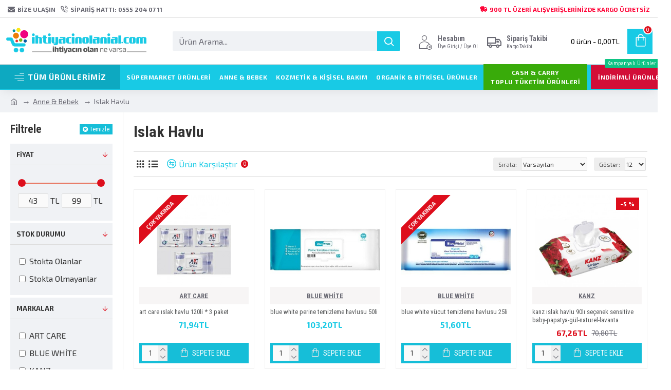

--- FILE ---
content_type: text/html; charset=utf-8
request_url: https://www.ihtiyacinolanial.com/anne-and-bebek/islak-havlu
body_size: 48003
content:
<!DOCTYPE html>
<html dir="ltr" lang="tr" class="desktop mac chrome chrome131 webkit oc30 is-guest route-product-category category-276 store-0 skin-1 desktop-header-active mobile-sticky layout-3 one-column column-left" data-jb="92b6faaf" data-jv="3.1.1" data-ov="3.0.3.2">
<head typeof="og:website">
<meta name="yandex-verification" content="fefbc837728367c9" />
<meta charset="UTF-8" />
<meta name="viewport" content="width=device-width, initial-scale=1.0">
<meta http-equiv="X-UA-Compatible" content="IE=edge">
<title>Islak Havlu</title>
<base href="https://www.ihtiyacinolanial.com/" />
<link rel="preconnect" href="https://fonts.googleapis.com/" crossorigin>
<link rel="preconnect" href="https://fonts.gstatic.com/" crossorigin>
<meta name="description" content="Islak Mendil - Havlu" />
<meta name="keywords" content="Islak Mendil - Havlu" />
<script>window['Journal'] = {"isPopup":false,"isPhone":false,"isTablet":false,"isDesktop":true,"filterScrollTop":false,"filterUrlValuesSeparator":",","countdownDay":"G\u00fcn","countdownHour":"Saat","countdownMin":"Dk","countdownSec":"Sn","globalPageColumnLeftTabletStatus":false,"globalPageColumnRightTabletStatus":false,"scrollTop":true,"scrollToTop":false,"notificationHideAfter":"2000","quickviewPageStyleCloudZoomStatus":true,"quickviewPageStyleAdditionalImagesCarousel":false,"quickviewPageStyleAdditionalImagesCarouselStyleSpeed":"500","quickviewPageStyleAdditionalImagesCarouselStyleAutoPlay":true,"quickviewPageStyleAdditionalImagesCarouselStylePauseOnHover":true,"quickviewPageStyleAdditionalImagesCarouselStyleDelay":"3000","quickviewPageStyleAdditionalImagesCarouselStyleLoop":true,"quickviewPageStyleAdditionalImagesHeightAdjustment":"5","quickviewPageStylePriceUpdate":false,"quickviewPageStyleOptionsSelect":"none","quickviewText":"H\u0131zl\u0131 G\u00f6r","mobileHeaderOn":"tablet","subcategoriesCarouselStyleSpeed":"500","subcategoriesCarouselStyleAutoPlay":true,"subcategoriesCarouselStylePauseOnHover":true,"subcategoriesCarouselStyleDelay":"3000","subcategoriesCarouselStyleLoop":true,"productPageStyleImageCarouselStyleSpeed":"500","productPageStyleImageCarouselStyleAutoPlay":false,"productPageStyleImageCarouselStylePauseOnHover":true,"productPageStyleImageCarouselStyleDelay":"3000","productPageStyleImageCarouselStyleLoop":false,"productPageStyleCloudZoomStatus":true,"productPageStyleCloudZoomPosition":"inner","productPageStyleAdditionalImagesCarousel":false,"productPageStyleAdditionalImagesCarouselStyleSpeed":"500","productPageStyleAdditionalImagesCarouselStyleAutoPlay":true,"productPageStyleAdditionalImagesCarouselStylePauseOnHover":true,"productPageStyleAdditionalImagesCarouselStyleDelay":"3000","productPageStyleAdditionalImagesCarouselStyleLoop":false,"productPageStyleAdditionalImagesHeightAdjustment":"5","productPageStylePriceUpdate":true,"productPageStyleOptionsSelect":"none","infiniteScrollStatus":true,"infiniteScrollOffset":"10","infiniteScrollLoadPrev":"\u00d6nceki \u00dcr\u00fcnleri Y\u00fckle","infiniteScrollLoadNext":"Sonraki \u00dcr\u00fcnleri Y\u00fckle","infiniteScrollLoading":"Y\u00fckleniyor...","infiniteScrollNoneLeft":"Listenin sonuna geldiniz.","checkoutUrl":"https:\/\/www.ihtiyacinolanial.com\/index.php?route=checkout\/checkout","headerHeight":"90","headerCompactHeight":"60","mobileMenuOn":"","searchStyleSearchAutoSuggestStatus":true,"searchStyleSearchAutoSuggestDescription":true,"headerMiniSearchDisplay":"default","stickyStatus":true,"stickyFullHomePadding":false,"stickyFullwidth":true,"stickyAt":"","stickyHeight":"50","headerTopBarHeight":"35","topBarStatus":true,"headerType":"classic","headerMobileHeight":"60","headerMobileStickyStatus":true,"headerMobileTopBarVisibility":true,"headerMobileTopBarHeight":"44","currency_left":"","currency_right":"TL","currency_decimal":",","currency_thousand":".","mobileFilterButtonText":"\u00dcr\u00fcnleri Filtrele","filterBase":"https:\/\/www.ihtiyacinolanial.com\/anne-and-bebek\/islak-havlu","headerNotice":[{"m":56,"c":"8dc5ed03"}],"columnsCount":1};</script>
<script>// forEach polyfill
if (window.NodeList && !NodeList.prototype.forEach) {
	NodeList.prototype.forEach = Array.prototype.forEach;
}

(function () {
	if (Journal['isPhone']) {
		return;
	}

	var wrappers = ['search', 'cart', 'cart-content', 'logo', 'language', 'currency'];
	var documentClassList = document.documentElement.classList;

	function extractClassList() {
		return ['desktop', 'tablet', 'phone', 'desktop-header-active', 'mobile-header-active', 'mobile-menu-active'].filter(function (cls) {
			return documentClassList.contains(cls);
		});
	}

	function mqr(mqls, listener) {
		Object.keys(mqls).forEach(function (k) {
			mqls[k].addListener(listener);
		});

		listener();
	}

	function mobileMenu() {
		console.warn('mobile menu!');

		var element = document.querySelector('#main-menu');
		var wrapper = document.querySelector('.mobile-main-menu-wrapper');

		if (element && wrapper) {
			wrapper.appendChild(element);
		}

		var main_menu = document.querySelector('.main-menu');

		if (main_menu) {
			main_menu.classList.add('accordion-menu');
		}

		document.querySelectorAll('.main-menu .dropdown-toggle').forEach(function (element) {
			element.classList.remove('dropdown-toggle');
			element.classList.add('collapse-toggle');
			element.removeAttribute('data-toggle');
		});

		document.querySelectorAll('.main-menu .dropdown-menu').forEach(function (element) {
			element.classList.remove('dropdown-menu');
			element.classList.remove('j-dropdown');
			element.classList.add('collapse');
		});
	}

	function desktopMenu() {
		console.warn('desktop menu!');

		var element = document.querySelector('#main-menu');
		var wrapper = document.querySelector('.desktop-main-menu-wrapper');

		if (element && wrapper) {
			wrapper.insertBefore(element, document.querySelector('#main-menu-2'));
		}

		var main_menu = document.querySelector('.main-menu');

		if (main_menu) {
			main_menu.classList.remove('accordion-menu');
		}

		document.querySelectorAll('.main-menu .collapse-toggle').forEach(function (element) {
			element.classList.add('dropdown-toggle');
			element.classList.remove('collapse-toggle');
			element.setAttribute('data-toggle', 'dropdown');
		});

		document.querySelectorAll('.main-menu .collapse').forEach(function (element) {
			element.classList.add('dropdown-menu');
			element.classList.add('j-dropdown');
			element.classList.remove('collapse');
		});

		document.body.classList.remove('mobile-wrapper-open');
	}

	function mobileHeader() {
		console.warn('mobile header!');

		Object.keys(wrappers).forEach(function (k) {
			var element = document.querySelector('#' + wrappers[k]);
			var wrapper = document.querySelector('.mobile-' + wrappers[k] + '-wrapper');

			if (element && wrapper) {
				wrapper.appendChild(element);
			}

			if (wrappers[k] === 'cart-content') {
				if (element) {
					element.classList.remove('j-dropdown');
					element.classList.remove('dropdown-menu');
				}
			}
		});

		var search = document.querySelector('#search');
		var cart = document.querySelector('#cart');

		if (search && (Journal['searchStyle'] === 'full')) {
			search.classList.remove('full-search');
			search.classList.add('mini-search');
		}

		if (cart && (Journal['cartStyle'] === 'full')) {
			cart.classList.remove('full-cart');
			cart.classList.add('mini-cart')
		}
	}

	function desktopHeader() {
		console.warn('desktop header!');

		Object.keys(wrappers).forEach(function (k) {
			var element = document.querySelector('#' + wrappers[k]);
			var wrapper = document.querySelector('.desktop-' + wrappers[k] + '-wrapper');

			if (wrappers[k] === 'cart-content') {
				if (element) {
					element.classList.add('j-dropdown');
					element.classList.add('dropdown-menu');
					document.querySelector('#cart').appendChild(element);
				}
			} else {
				if (element && wrapper) {
					wrapper.appendChild(element);
				}
			}
		});

		var search = document.querySelector('#search');
		var cart = document.querySelector('#cart');

		if (search && (Journal['searchStyle'] === 'full')) {
			search.classList.remove('mini-search');
			search.classList.add('full-search');
		}

		if (cart && (Journal['cartStyle'] === 'full')) {
			cart.classList.remove('mini-cart');
			cart.classList.add('full-cart');
		}

		documentClassList.remove('mobile-cart-content-container-open');
		documentClassList.remove('mobile-main-menu-container-open');
		documentClassList.remove('mobile-overlay');
	}

	function moveElements(classList) {
		if (classList.includes('mobile-header-active')) {
			mobileHeader();
			mobileMenu();
		} else if (classList.includes('mobile-menu-active')) {
			desktopHeader();
			mobileMenu();
		} else {
			desktopHeader();
			desktopMenu();
		}
	}

	var mqls = {
		phone: window.matchMedia('(max-width: 768px)'),
		tablet: window.matchMedia('(max-width: 1024px)'),
		menu: window.matchMedia('(max-width: ' + Journal['mobileMenuOn'] + 'px)')
	};

	mqr(mqls, function () {
		var oldClassList = extractClassList();

		if (Journal['isDesktop']) {
			if (mqls.phone.matches) {
				documentClassList.remove('desktop');
				documentClassList.remove('tablet');
				documentClassList.add('mobile');
				documentClassList.add('phone');
			} else if (mqls.tablet.matches) {
				documentClassList.remove('desktop');
				documentClassList.remove('phone');
				documentClassList.add('mobile');
				documentClassList.add('tablet');
			} else {
				documentClassList.remove('mobile');
				documentClassList.remove('phone');
				documentClassList.remove('tablet');
				documentClassList.add('desktop');
			}

			if (documentClassList.contains('phone') || (documentClassList.contains('tablet') && Journal['mobileHeaderOn'] === 'tablet')) {
				documentClassList.remove('desktop-header-active');
				documentClassList.add('mobile-header-active');
			} else {
				documentClassList.remove('mobile-header-active');
				documentClassList.add('desktop-header-active');
			}
		}

		if (documentClassList.contains('desktop-header-active') && mqls.menu.matches) {
			documentClassList.add('mobile-menu-active');
		} else {
			documentClassList.remove('mobile-menu-active');
		}

		var newClassList = extractClassList();

		if (oldClassList.join(' ') !== newClassList.join(' ')) {
			if (documentClassList.contains('safari') && !documentClassList.contains('ipad') && navigator.maxTouchPoints && navigator.maxTouchPoints > 2) {
				window.fetch('index.php?route=journal3/journal3/device_detect', {
					method: 'POST',
					body: 'device=ipad',
					headers: {
						'Content-Type': 'application/x-www-form-urlencoded'
					}
				}).then(function (data) {
					return data.json();
				}).then(function (data) {
					if (data.response.reload) {
						window.location.reload();
					}
				});
			}

			if (document.readyState === 'loading') {
				document.addEventListener('DOMContentLoaded', function () {
					moveElements(newClassList);
				});
			} else {
				moveElements(newClassList);
			}
		}
	});

})();

(function () {
	var cookies = {};
	var style = document.createElement('style');
	var documentClassList = document.documentElement.classList;

	document.head.appendChild(style);

	document.cookie.split('; ').forEach(function (c) {
		var cc = c.split('=');
		cookies[cc[0]] = cc[1];
	});

	if (Journal['popup']) {
		for (var i in Journal['popup']) {
			if (!cookies['p-' + Journal['popup'][i]['c']]) {
				documentClassList.add('popup-open');
				documentClassList.add('popup-center');
				break;
			}
		}
	}

	if (Journal['notification']) {
		for (var i in Journal['notification']) {
			if (cookies['n-' + Journal['notification'][i]['c']]) {
				style.sheet.insertRule('.module-notification-' + Journal['notification'][i]['m'] + '{ display:none }');
			}
		}
	}

	if (Journal['headerNotice']) {
		for (var i in Journal['headerNotice']) {
			if (cookies['hn-' + Journal['headerNotice'][i]['c']]) {
				style.sheet.insertRule('.module-header_notice-' + Journal['headerNotice'][i]['m'] + '{ display:none }');
			}
		}
	}

	if (Journal['layoutNotice']) {
		for (var i in Journal['layoutNotice']) {
			if (cookies['ln-' + Journal['layoutNotice'][i]['c']]) {
				style.sheet.insertRule('.module-layout_notice-' + Journal['layoutNotice'][i]['m'] + '{ display:none }');
			}
		}
	}
})();
</script>
<link href="https://fonts.googleapis.com/css?family=Roboto+Condensed:700,400%7CExo+2:700,400%7CCaveat:400&amp;subset=latin-ext&amp;display=block" type="text/css" rel="stylesheet"/>
<link href="catalog/view/javascript/bootstrap/css/bootstrap.min.css?v=92b6faaf" type="text/css" rel="stylesheet" media="all" />
<link href="catalog/view/javascript/font-awesome/css/font-awesome.min.css?v=92b6faaf" type="text/css" rel="stylesheet" media="all" />
<link href="catalog/view/theme/journal3/icons/style.minimal.css?v=92b6faaf" type="text/css" rel="stylesheet" media="all" />
<link href="catalog/view/theme/journal3/lib/ion-rangeSlider/ion.rangeSlider.css?v=92b6faaf" type="text/css" rel="stylesheet" media="all" />
<link href="catalog/view/theme/journal3/stylesheet/style.css?v=92b6faaf" type="text/css" rel="stylesheet" media="all" />
<link href="https://www.ihtiyacinolanial.com/islak-havlu" rel="canonical" />
<link href="https://www.ihtiyacinolanial.com/image/catalog/favicon.png" rel="icon" />
<style>
.blog-post .post-details .post-stats{white-space:nowrap;overflow-x:auto;overflow-y:hidden;-webkit-overflow-scrolling:touch;;font-size:14px;margin-top:20px;margin-bottom:15px;padding-bottom:15px;border-width:0;border-bottom-width:1px;border-style:solid;border-color:rgba(221, 221, 221, 1)}.blog-post .post-details .post-stats .p-category{flex-wrap:nowrap;display:inline-flex}.mobile .blog-post .post-details .post-stats{overflow-x:scroll}.blog-post .post-details .post-stats::-webkit-scrollbar{-webkit-appearance:none;height:1px;height:1px;width:1px}.blog-post .post-details .post-stats::-webkit-scrollbar-track{background-color:white}.blog-post .post-details .post-stats::-webkit-scrollbar-thumb{background-color:#999;background-color:rgba(221, 14, 28, 1)}.blog-post .post-details .post-stats .p-posted{display:inline-flex}.blog-post .post-details .post-stats .p-author{display:inline-flex}.blog-post .post-details .post-stats .p-date{display:inline-flex}.p-date-image{color:rgba(255, 255, 255, 1);font-weight:700;background:rgba(24, 202, 229, 1);margin:5px}.p-date-image
i{color:rgba(255, 255, 255, 1)}.blog-post .post-details .post-stats .p-comment{display:inline-flex}.blog-post .post-details .post-stats .p-view{display:inline-flex}.post-content>p{margin-bottom:10px}.post-image{display:block;text-align:left;float:none;margin-bottom:20px}.post-image
img{box-shadow:0 10px 30px rgba(0,0,0,0.1)}.post-content{column-count:initial;column-gap:40px;column-rule-color:rgba(221, 221, 221, 1);column-rule-width:1px;column-rule-style:solid}.blog-post
.tags{justify-content:center}.post-comments{margin-top:20px}.reply-btn.btn,.reply-btn.btn:visited{font-size:12px;font-weight:400;text-transform:none}.reply-btn.btn{padding:2px;padding-right:6px;padding-left:6px;min-width:20px;min-height:20px}.desktop .reply-btn.btn:hover{box-shadow:0 5px 30px -5px rgba(0,0,0,0.25)}.reply-btn.btn:active,.reply-btn.btn:hover:active,.reply-btn.btn:focus:active{box-shadow:inset 0 0 20px rgba(0,0,0,0.25)}.reply-btn.btn:focus{box-shadow:inset 0 0 20px rgba(0,0,0,0.25)}.reply-btn.btn.btn.disabled::after{font-size:20px}.post-comment{margin-bottom:30px;padding-bottom:15px;border-width:0;border-bottom-width:1px;border-style:solid;border-color:rgba(221,221,221,1)}.post-reply{margin-top:15px;margin-left:60px;padding-top:20px;border-width:0;border-top-width:1px;border-style:solid;border-color:rgba(221,221,221,1)}.user-avatar{display:block;margin-right:15px;border-radius:50%}.module-blog_comments .side-image{display:block}.post-comment .user-name{font-size:18px;font-weight:700}.post-comment .user-data
div{font-size:12px}.post-comment .user-site::before{left:-1px}.post-comment .user-data .user-date{display:inline-flex}.post-comment .user-data .user-time{display:inline-flex}.comment-form .form-group:not(.required){display:flex}.user-data .user-site{display:inline-flex}.main-posts.post-grid .post-layout.swiper-slide{margin-right:20px;width:calc((100% - 3 * 20px) / 4 - 0.01px)}.main-posts.post-grid .post-layout:not(.swiper-slide){padding:10px;width:calc(100% / 4 - 0.01px)}.one-column #content .main-posts.post-grid .post-layout.swiper-slide{margin-right:20px;width:calc((100% - 1 * 20px) / 2 - 0.01px)}.one-column #content .main-posts.post-grid .post-layout:not(.swiper-slide){padding:10px;width:calc(100% / 2 - 0.01px)}.two-column #content .main-posts.post-grid .post-layout.swiper-slide{margin-right:0px;width:calc((100% - 0 * 0px) / 1 - 0.01px)}.two-column #content .main-posts.post-grid .post-layout:not(.swiper-slide){padding:0px;width:calc(100% / 1 - 0.01px)}.side-column .main-posts.post-grid .post-layout.swiper-slide{margin-right:0px;width:calc((100% - 0 * 0px) / 1 - 0.01px)}.side-column .main-posts.post-grid .post-layout:not(.swiper-slide){padding:0px;width:calc(100% / 1 - 0.01px)}.main-posts.post-grid{margin:-10px}.post-grid .post-thumb:hover .image
img{transform:scale(1.15)}.post-grid .post-thumb
.caption{position:relative;bottom:auto;width:auto}.post-grid .post-thumb
.name{display:flex;width:auto;margin-left:auto;margin-right:auto;justify-content:center;margin-left:auto;margin-right:auto;margin-top:12px;margin-bottom:12px}.post-grid .post-thumb .name
a{white-space:nowrap;overflow:hidden;text-overflow:ellipsis;font-family:'Roboto Condensed';font-weight:700;font-size:18px;color:rgba(24, 202, 229, 1)}.desktop .post-grid .post-thumb .name a:hover{color:rgba(52, 50, 50, 1)}.post-grid .post-thumb
.description{display:block;text-align:center;margin-bottom:10px}.post-grid .post-thumb .button-group{display:flex;justify-content:center;margin-top:10px;margin-bottom:10px}.post-grid .post-thumb .btn-read-more::before{display:none}.post-grid .post-thumb .btn-read-more::after{display:none;content:'\e5c8' !important;font-family:icomoon !important}.post-grid .post-thumb .btn-read-more .btn-text{display:inline-block;padding:0}.post-grid .post-thumb .btn-read-more.btn, .post-grid .post-thumb .btn-read-more.btn:visited{color:rgba(51, 51, 51, 1)}.post-grid .post-thumb .btn-read-more.btn:hover{color:rgba(51, 51, 51, 1) !important;background:rgba(255, 255, 255, 1) !important}.post-grid .post-thumb .btn-read-more.btn:active, .post-grid .post-thumb .btn-read-more.btn:hover:active, .post-grid .post-thumb .btn-read-more.btn:focus:active{color:rgba(51, 51, 51, 1) !important;background:rgba(240, 242, 245, 1) !important}.post-grid .post-thumb .btn-read-more.btn:focus{color:rgba(51, 51, 51, 1) !important;background:rgba(255, 255, 255, 1)}.post-grid .post-thumb .btn-read-more.btn{background:none;border-width:1px;border-style:solid;border-color:rgba(105, 105, 115, 1);padding:13px;padding-right:18px;padding-left:18px}.post-grid .post-thumb .btn-read-more.btn:hover, .post-grid .post-thumb .btn-read-more.btn:active:hover{border-color:rgba(52, 50, 50, 1)}.post-grid .post-thumb .btn-read-more.btn.btn.disabled::after{font-size:20px}.post-grid .post-thumb .post-stats{display:flex;justify-content:center;position:absolute;transform:translateY(-100%);width:100%;background:rgba(240, 242, 245, 0.9);padding:7px}.post-grid .post-thumb .post-stats .p-author{display:flex}.post-grid .post-thumb .p-date{display:flex}.post-grid .post-thumb .post-stats .p-comment{display:flex}.post-grid .post-thumb .post-stats .p-view{display:flex}.post-grid .post-thumb .btn-read-more{padding:10px
!important}.post-grid .post-thumb .button-group .btn.btn-read-more{border-radius:40px !important}.post-list .post-layout:not(.swiper-slide){margin-bottom:30px}.post-list .post-thumb
.caption{flex-basis:200px;background:rgba(250, 250, 250, 1);padding:20px;padding-top:15px}.desktop .post-list .post-thumb:hover{box-shadow:0 15px 90px -10px rgba(0, 0, 0, 0.1)}.post-list .post-thumb:hover .image
img{transform:scale(1.15)}.post-list .post-thumb
.name{display:flex;width:auto;margin-left:auto;margin-right:auto;justify-content:flex-start;margin-left:0;margin-right:auto}.post-list .post-thumb .name
a{white-space:normal;overflow:visible;text-overflow:initial;font-family:'Roboto Condensed';font-weight:700;font-size:22px}.post-list .post-thumb
.description{display:block;color:rgba(105, 105, 115, 1);padding-top:5px;padding-bottom:5px;margin-top:10px;margin-bottom:10px}.post-list .post-thumb .button-group{display:flex;justify-content:flex-start}.post-list .post-thumb .btn-read-more::before{display:inline-block}.post-list .post-thumb .btn-read-more .btn-text{display:inline-block;padding:0
.4em}.post-list .post-thumb .btn-read-more::after{content:'\e5c8' !important;font-family:icomoon !important}.post-list .post-thumb .btn-read-more.btn, .post-list .post-thumb .btn-read-more.btn:visited{color:rgba(51, 51, 51, 1)}.post-list .post-thumb .btn-read-more.btn:hover{color:rgba(51, 51, 51, 1) !important;background:rgba(255, 255, 255, 1) !important}.post-list .post-thumb .btn-read-more.btn:active, .post-list .post-thumb .btn-read-more.btn:hover:active, .post-list .post-thumb .btn-read-more.btn:focus:active{color:rgba(51, 51, 51, 1) !important;background:rgba(240, 242, 245, 1) !important}.post-list .post-thumb .btn-read-more.btn:focus{color:rgba(51, 51, 51, 1) !important;background:rgba(255, 255, 255, 1)}.post-list .post-thumb .btn-read-more.btn{background:none;border-width:1px;border-style:solid;border-color:rgba(105, 105, 115, 1);padding:13px;padding-right:18px;padding-left:18px}.post-list .post-thumb .btn-read-more.btn:hover, .post-list .post-thumb .btn-read-more.btn:active:hover{border-color:rgba(52, 50, 50, 1)}.post-list .post-thumb .btn-read-more.btn.btn.disabled::after{font-size:20px}.post-list .post-thumb .post-stats{display:flex;justify-content:flex-start;margin-bottom:5px}.post-list .post-thumb .post-stats .p-author{display:block}.post-list .post-thumb .p-date{display:flex}.post-list .post-thumb .post-stats .p-comment{display:block}.post-list .post-thumb .post-stats .p-view{display:flex}.blog-feed
span{display:block;color:rgba(51, 51, 51, 1) !important}.blog-feed{display:inline-flex;margin-right:-20px}.blog-feed::before{content:'\f143' !important;font-family:icomoon !important;font-size:14px;color:rgba(233, 102, 49, 1)}.desktop .blog-feed:hover
span{text-decoration:underline !important}.countdown{font-family:'Roboto Condensed';font-weight:400;font-size:15px;color:rgba(51, 51, 51, 1);background:rgba(240, 242, 245, 1);border-width:1px;border-style:solid;border-color:rgba(221, 221, 221, 1);border-radius:3px;width:90%}.countdown div
span{color:rgba(105,105,115,1)}.countdown>div{border-style:solid;border-color:rgba(221, 221, 221, 1)}.boxed-layout .site-wrapper{overflow:hidden}.boxed-layout
.header{padding:0
20px}.boxed-layout
.breadcrumb{padding-left:20px;padding-right:20px}.wrapper, .mega-menu-content, .site-wrapper > .container, .grid-cols,.desktop-header-active .is-sticky .header .desktop-main-menu-wrapper,.desktop-header-active .is-sticky .sticky-fullwidth-bg,.boxed-layout .site-wrapper, .breadcrumb, .title-wrapper, .page-title > span,.desktop-header-active .header .top-bar,.desktop-header-active .header .mid-bar,.desktop-main-menu-wrapper{max-width:1280px}.desktop-main-menu-wrapper .main-menu>.j-menu>.first-dropdown::before{transform:translateX(calc(0px - (100vw - 1280px) / 2))}html[dir='rtl'] .desktop-main-menu-wrapper .main-menu>.j-menu>.first-dropdown::before{transform:none;right:calc(0px - (100vw - 1280px) / 2)}.desktop-main-menu-wrapper .main-menu>.j-menu>.first-dropdown.mega-custom::before{transform:translateX(calc(0px - (200vw - 1280px) / 2))}html[dir='rtl'] .desktop-main-menu-wrapper .main-menu>.j-menu>.first-dropdown.mega-custom::before{transform:none;right:calc(0px - (200vw - 1280px) / 2)}body{background:rgba(255, 255, 255, 1);font-family:'Exo 2';font-weight:400;font-size:16px;color:rgba(51,51,51,1);line-height:1.5;-webkit-font-smoothing:antialiased}#content{padding-top:20px;padding-bottom:20px}.column-left
#content{padding-left:20px}.column-right
#content{padding-right:20px}.side-column{max-width:240px;padding:20px;padding-left:0px}.one-column
#content{max-width:calc(100% - 240px)}.two-column
#content{max-width:calc(100% - 240px * 2)}#column-left{border-width:0;border-right-width:1px;border-style:solid;border-color:rgba(221,221,221,1)}#column-right{border-width:0;border-left-width:1px;border-style:solid;border-color:rgba(221,221,221,1);padding:20px;padding-right:0px}.page-title{display:block}.dropdown.drop-menu>.j-dropdown{left:0;right:auto;transform:translate3d(0,-10px,0)}.dropdown.drop-menu.animating>.j-dropdown{left:0;right:auto;transform:none}.dropdown.drop-menu>.j-dropdown::before{left:10px;right:auto;transform:translateX(0)}.dropdown.dropdown .j-menu .dropdown>a>.count-badge{margin-right:0}.dropdown.dropdown .j-menu .dropdown>a>.count-badge+.open-menu+.menu-label{margin-left:7px}.dropdown.dropdown .j-menu .dropdown>a::after{display:block}.dropdown.dropdown .j-menu>li>a{font-size:13px;color:rgba(51, 51, 51, 1);font-weight:400;text-transform:capitalize;background:rgba(255, 255, 255, 1);padding:10px;padding-top:6px;padding-bottom:6px}.desktop .dropdown.dropdown .j-menu > li:hover > a, .dropdown.dropdown .j-menu>li.active>a{color:rgba(255, 255, 255, 1);background:rgba(52, 50, 50, 1)}.dropdown.dropdown .j-menu .links-text{white-space:normal;overflow:visible;text-overflow:initial}.dropdown.dropdown .j-menu>li>a::before{margin-right:7px;min-width:20px;font-size:18px}.dropdown.dropdown .j-menu a .count-badge{display:none;position:relative}.dropdown.dropdown:not(.mega-menu) .j-dropdown{min-width:200px}.dropdown.dropdown:not(.mega-menu) .j-menu{box-shadow:30px 40px 90px -10px rgba(0, 0, 0, 0.2)}.dropdown.dropdown .j-dropdown::before{display:block;border-bottom-color:rgba(255,255,255,1);margin-left:7px;margin-top:-10px}legend{font-family:'Roboto Condensed';font-weight:700;font-size:18px;color:rgba(51, 51, 51, 1);margin-bottom:15px;white-space:normal;overflow:visible;text-overflow:initial;text-align:left;font-family:'Roboto Condensed';font-weight:700;font-size:18px;color:rgba(51,51,51,1);margin-bottom:15px;white-space:normal;overflow:visible;text-overflow:initial;text-align:left}legend::after{display:none;margin-top:10px;left:initial;right:initial;margin-left:0;margin-right:auto;transform:none;display:none;margin-top:10px;left:initial;right:initial;margin-left:0;margin-right:auto;transform:none}legend.page-title>span::after{display:none;margin-top:10px;left:initial;right:initial;margin-left:0;margin-right:auto;transform:none;display:none;margin-top:10px;left:initial;right:initial;margin-left:0;margin-right:auto;transform:none}legend::after,legend.page-title>span::after{width:50px;height:1px;background:rgba(52,50,50,1);width:50px;height:1px;background:rgba(52,50,50,1)}.title{font-family:'Roboto Condensed';font-weight:700;font-size:18px;color:rgba(51,51,51,1);margin-bottom:15px;white-space:normal;overflow:visible;text-overflow:initial;text-align:left}.title::after{display:none;margin-top:10px;left:initial;right:initial;margin-left:0;margin-right:auto;transform:none}.title.page-title>span::after{display:none;margin-top:10px;left:initial;right:initial;margin-left:0;margin-right:auto;transform:none}.title::after,.title.page-title>span::after{width:50px;height:1px;background:rgba(52, 50, 50, 1)}html:not(.popup) .page-title{font-size:30px;text-align:left;margin-bottom:20px;white-space:normal;overflow:visible;text-overflow:initial}html:not(.popup) .page-title::after, html:not(.popup) .page-title.page-title>span::after{width:50px;height:3px;background:rgba(221, 14, 28, 1)}html:not(.popup) .page-title::after{margin-top:10px}html:not(.popup) .page-title.page-title>span::after{margin-top:10px}.menu-label{font-family:'Roboto Condensed';font-weight:400;color:rgba(255,255,255,1);text-transform:none;background:rgba(24,202,229,1);border-radius:2px;padding:1px;padding-right:5px;padding-left:5px}.title.module-title{font-size:22px;font-weight:700;padding:0px;white-space:normal;overflow:visible;text-overflow:initial}.btn,.btn:visited{font-family:'Roboto Condensed';font-weight:400;font-size:14px;color:rgba(255,255,255,1);text-transform:uppercase}.btn:hover{color:rgba(255, 255, 255, 1) !important}.btn:active,.btn:hover:active,.btn:focus:active{color:rgba(255, 255, 255, 1) !important;background:rgba(24, 202, 229, 1) !important;box-shadow:inset 0 0 5px rgba(0,0,0,0.1)}.btn:focus{color:rgba(255, 255, 255, 1) !important;box-shadow:inset 0 0 5px rgba(0,0,0,0.1)}.btn{background:rgba(22, 190, 216, 1);border-width:2px;padding:10px;padding-right:20px;padding-left:20px}.desktop .btn:hover{box-shadow:0 10px 30px rgba(0,0,0,0.1)}.btn.btn.disabled::after{font-size:20px}.btn-secondary.btn,.btn-secondary.btn:visited{color:rgba(51,51,51,1)}.btn-secondary.btn:hover{color:rgba(255, 255, 255, 1) !important;background:rgba(52, 50, 50, 1) !important}.btn-secondary.btn{background:rgba(253,194,45,1)}.btn-secondary.btn.btn.disabled::after{font-size:20px}.btn-success.btn{background:rgba(80,173,85,1)}.btn-success.btn:hover{background:rgba(52, 50, 50, 1) !important}.btn-success.btn.btn.disabled::after{font-size:20px}.btn-danger.btn{background:rgba(221,14,28,1)}.btn-danger.btn.btn.disabled::after{font-size:20px}.btn-warning.btn,.btn-warning.btn:visited{color:rgba(51,51,51,1)}.btn-warning.btn:hover{color:rgba(255, 255, 255, 1) !important;background:rgba(52, 50, 50, 1) !important}.btn-warning.btn{background:rgba(253,194,45,1)}.btn-warning.btn.btn.disabled::after{font-size:20px}.btn-info.btn,.btn-info.btn:visited{color:rgba(255,255,255,1)}.btn-info.btn:hover{color:rgba(255, 255, 255, 1) !important}.btn-info.btn{background:rgba(105,105,115,1);border-width:0px}.btn-info.btn.btn.disabled::after{font-size:20px}.btn-light.btn,.btn-light.btn:visited{color:rgba(51,51,51,1)}.btn-light.btn:hover{color:rgba(255, 255, 255, 1) !important;background:rgba(52, 50, 50, 1) !important}.btn-light.btn{background:rgba(238,238,238,1)}.btn-light.btn.btn.disabled::after{font-size:20px}.btn-dark.btn{background:rgba(44,54,64,1)}.btn-dark.btn.btn.disabled::after{font-size:20px}.buttons{margin-top:20px;font-size:12px}.buttons>div{flex:1;width:auto;flex-basis:0}.buttons > div
.btn{width:100%}.buttons .pull-left{margin-right:0}.buttons>div+div{padding-left:20px}.buttons .pull-right:only-child{flex:1;margin:0
0 0 auto}.buttons .pull-right:only-child
.btn{width:100%}.buttons input+.btn{margin-top:5px}.buttons input[type=checkbox]{margin-right:7px !important;margin-left:3px !important}.tags{margin-top:15px;justify-content:flex-start;font-size:13px;font-weight:700}.tags a,.tags-title{margin-right:8px;margin-bottom:8px}.tags
b{display:none}.tags
a{border-radius:10px;padding-right:8px;padding-left:8px;font-size:13px;color:rgba(255, 255, 255, 1);font-weight:400;text-decoration:none;background:rgba(44, 54, 64, 1)}.tags a:hover{color:rgba(255, 255, 255, 1);background:rgba(24, 202, 229, 1)}.tags a:active{color:rgba(255,255,255,1);background:rgba(52,50,50,1)}.breadcrumb{display:block !important;text-align:left;padding:10px;padding-left:0px;white-space:normal;-webkit-overflow-scrolling:touch}.breadcrumb::before{background:rgba(240, 242, 245, 1)}.breadcrumb li:first-of-type a i::before{content:'\eb69' !important;font-family:icomoon !important;top:1px}.breadcrumb
a{font-size:14px;color:rgba(105, 105, 115, 1)}.breadcrumb li:last-of-type
a{color:rgba(105,105,115,1)}.breadcrumb>li+li:before{content:'→';color:rgba(105, 105, 115, 1);top:1px}.mobile
.breadcrumb{overflow-x:visible}.breadcrumb::-webkit-scrollbar{-webkit-appearance:initial;height:1px;height:1px;width:1px}.breadcrumb::-webkit-scrollbar-track{background-color:white}.breadcrumb::-webkit-scrollbar-thumb{background-color:#999}.panel-group .panel-heading a::before{content:'\e5c8' !important;font-family:icomoon !important;margin-right:3px;order:10}.desktop .panel-group .panel-heading:hover a::before{color:rgba(221, 14, 28, 1)}.panel-group .panel-active .panel-heading a::before{content:'\e5db' !important;font-family:icomoon !important;color:rgba(221, 14, 28, 1)}.panel-group .panel-heading
a{justify-content:space-between;font-family:'Exo 2';font-weight:700;font-size:13px;color:rgba(51, 51, 51, 1);text-transform:uppercase;padding:12px;padding-right:5px;padding-bottom:10px}.panel-group .panel-heading:hover
a{color:rgba(52, 50, 50, 1)}.panel-group .panel-heading{background:rgba(249, 249, 249, 1)}.panel-group .panel-heading:hover, .panel-group .panel-active .panel-heading{background:rgba(240, 242, 245, 1)}.panel-group .panel-active .panel-heading:hover, .panel-group .panel-active .panel-heading{background:rgba(240, 242, 245, 1)}.panel-group
.panel{margin-top:5px !important}.panel-group{margin-top:-5px}.panel-group .panel-body{background:rgba(240, 242, 245, 1);padding:15px}.panel-group .panel-heading + .panel-collapse .panel-body{border-width:0;border-top-width:1px;border-style:solid;border-color:rgba(221, 221, 221, 1)}body h1, body h2, body h3, body h4, body h5, body
h6{font-family:'Roboto Condensed';font-weight:700}body
a{color:rgba(24, 202, 229, 1);text-decoration:underline;display:inline-block}body a:hover{color:rgba(52, 50, 50, 1);text-decoration:none}body
p{margin-bottom:15px}body
h1{margin-bottom:20px}body
h2{font-size:30px;margin-bottom:15px}body
h3{margin-bottom:15px}body
h4{text-transform:uppercase;margin-bottom:15px}body
h5{font-family:'Caveat';font-weight:400;font-size:30px;color:rgba(105, 105, 115, 1);margin-bottom:20px}body
h6{font-family:'Roboto Condensed';font-weight:700;font-size:15px;color:rgba(255, 255, 255, 1);text-transform:uppercase;background:rgba(24, 202, 229, 1);padding:10px;padding-top:7px;padding-bottom:7px;margin-top:5px;margin-bottom:15px;display:inline-block}body
blockquote{font-family:'Roboto Condensed';font-weight:400;font-size:17px;color:rgba(44, 54, 64, 1);padding-left:20px;margin-top:20px;margin-bottom:20px;border-width:0;border-left-width:5px;border-style:solid;border-color:rgba(221, 14, 28, 1);float:none;display:flex;flex-direction:column;max-width:500px}body blockquote::before{margin-left:initial;margin-right:auto;float:none;content:'\e9af' !important;font-family:icomoon !important;font-size:45px;color:rgba(230, 230, 230, 1);margin-right:10px;margin-bottom:10px}body
hr{margin-top:20px;margin-bottom:20px;border-width:0;border-top-width:1px;border-style:solid;border-color:rgba(221, 221, 221, 1);overflow:hidden}body .drop-cap{font-family:'Roboto Condensed' !important;font-weight:700 !important;font-size:60px !important;font-family:Georgia,serif;font-weight:700;margin-right:5px}body .amp::before{content:'\e901' !important;font-family:icomoon !important;font-size:25px;top:5px}body .video-responsive{max-width:550px;margin-bottom:20px}.count-badge{font-family:'Exo 2';font-weight:400;font-size:11px;color:rgba(255, 255, 255, 1);background:rgba(221, 14, 28, 1);border-width:2px;border-style:solid;border-color:rgba(255, 255, 255, 1);border-radius:10px}.product-label
b{font-family:'Exo 2';font-weight:700;font-size:11px;color:rgba(255, 255, 255, 1);text-transform:uppercase;background:rgba(24, 202, 229, 1);padding:6px}.product-label.product-label-default
b{min-width:45px}.tooltip-inner{font-size:12px;color:rgba(255, 255, 255, 1);background:rgba(52, 50, 50, 1);border-radius:2px;box-shadow:0 -15px 100px -10px rgba(0, 0, 0, 0.1)}.tooltip.top .tooltip-arrow{border-top-color:rgba(52, 50, 50, 1)}.tooltip.right .tooltip-arrow{border-right-color:rgba(52, 50, 50, 1)}.tooltip.bottom .tooltip-arrow{border-bottom-color:rgba(52, 50, 50, 1)}.tooltip.left .tooltip-arrow{border-left-color:rgba(52,50,50,1)}table{border-width:1px !important;border-style:solid !important;border-color:rgba(221, 221, 221, 1) !important}table thead
td{font-size:12px;font-weight:700;text-transform:uppercase;background:rgba(238, 238, 238, 1)}table thead td, table thead
th{border-width:0 !important;border-bottom-width:1px !important;border-style:solid !important;border-color:rgba(221, 221, 221, 1) !important}table tfoot
td{background:rgba(238, 238, 238, 1)}table tfoot td, table tfoot
th{border-width:0 !important;border-top-width:1px !important;border-style:solid !important;border-color:rgba(221, 221, 221, 1) !important}.table-responsive{border-width:1px;border-style:solid;border-color:rgba(221,221,221,1);-webkit-overflow-scrolling:touch}.table-responsive>table{border-width:0px !important}.table-responsive::-webkit-scrollbar-thumb{background-color:rgba(221,14,28,1);border-radius:5px}.table-responsive::-webkit-scrollbar{height:2px;width:2px}.has-error{color:rgba(221, 14, 28, 1) !important}.form-group .control-label{max-width:150px;padding-top:7px;padding-bottom:5px;justify-content:flex-start}.has-error .form-control{border-style:solid !important;border-color:rgba(221, 14, 28, 1) !important}.required .control-label::after, .required .control-label+div::before,.text-danger{font-size:17px;color:rgba(221,14,28,1)}.form-group{margin-bottom:8px}.required.has-error .control-label::after, .required.has-error .control-label+div::before{color:rgba(221, 14, 28, 1) !important}.required .control-label::after, .required .control-label+div::before{margin-top:3px}input.form-control{color:rgba(51, 51, 51, 1) !important;background:rgba(250, 250, 250, 1) !important;border-width:1px !important;border-style:solid !important;border-color:rgba(221, 221, 221, 1) !important;border-radius:2px !important;max-width:500px;height:38px}input.form-control:focus{background:rgba(255, 255, 255, 1) !important;box-shadow:inset 0 0 5px rgba(0,0,0,0.1)}input.form-control:hover{border-color:rgba(52, 50, 50, 1) !important;box-shadow:0 5px 20px -5px rgba(0,0,0,0.1)}input.form-control:focus,input.form-control:active{border-color:rgba(52, 50, 50, 1) !important}textarea.form-control{color:rgba(51, 51, 51, 1) !important;background:rgba(250, 250, 250, 1) !important;border-width:1px !important;border-style:solid !important;border-color:rgba(221, 221, 221, 1) !important;border-radius:2px !important;max-width:500px;height:100px}textarea.form-control:focus{background:rgba(255, 255, 255, 1) !important;box-shadow:inset 0 0 5px rgba(0,0,0,0.1)}textarea.form-control:hover{border-color:rgba(52, 50, 50, 1) !important;box-shadow:0 5px 20px -5px rgba(0,0,0,0.1)}textarea.form-control:focus,textarea.form-control:active{border-color:rgba(52, 50, 50, 1) !important}select.form-control{color:rgba(51, 51, 51, 1) !important;background:rgba(250, 250, 250, 1) !important;border-width:1px !important;border-style:solid !important;border-color:rgba(221, 221, 221, 1) !important;border-radius:2px !important;max-width:500px}select.form-control:focus{background:rgba(255, 255, 255, 1) !important;box-shadow:inset 0 0 5px rgba(0,0,0,0.1)}select.form-control:hover{border-color:rgba(52, 50, 50, 1) !important;box-shadow:0 5px 20px -5px rgba(0,0,0,0.1)}select.form-control:focus,select.form-control:active{border-color:rgba(52, 50, 50, 1) !important}.radio{width:100%}.checkbox{width:100%}.input-group .input-group-btn
.btn{min-width:36px;padding:12px;min-height:36px}.product-option-file .btn i::before{content:'\ebd8' !important;font-family:icomoon !important}.stepper input.form-control{background:rgba(250, 250, 250, 1) !important;border-width:0px !important}.stepper{width:50px;height:36px;border-style:solid;border-color:rgba(105, 105, 115, 1)}.stepper span
i{color:rgba(105, 105, 115, 1);background-color:rgba(238, 238, 238, 1)}.stepper span i:hover{color:rgba(255,255,255,1);background-color:rgba(52,50,50,1)}.pagination-results{font-size:13px;letter-spacing:1px;margin-top:20px;justify-content:flex-start}.pagination-results .text-right{display:block}.pagination>li>a{color:rgba(51,51,51,1)}.pagination>li>a:hover{color:rgba(255,255,255,1)}.pagination>li.active>span,.pagination>li.active>span:hover,.pagination>li>a:focus{color:rgba(255,255,255,1)}.pagination>li{background:rgba(250,250,250,1);border-radius:2px}.pagination>li>a,.pagination>li>span{padding:5px;padding-right:6px;padding-left:6px}.pagination>li:hover{background:rgba(24,202,229,1)}.pagination>li.active{background:rgba(24, 202, 229, 1)}.pagination > li:first-child a::before, .pagination > li:last-child a::before{content:'\e940' !important;font-family:icomoon !important;color:rgba(51, 51, 51, 1)}.pagination > li:first-child:hover a::before, .pagination > li:last-child:hover a::before{color:rgba(255, 255, 255, 1)}.pagination > li .prev::before, .pagination > li .next::before{content:'\e93e' !important;font-family:icomoon !important;color:rgba(51, 51, 51, 1)}.pagination > li:hover .prev::before, .pagination > li:hover .next::before{color:rgba(255,255,255,1)}.pagination>li:not(:first-of-type){margin-left:5px}.rating .fa-stack{font-size:13px;width:1.2em}.rating .fa-star, .rating .fa-star+.fa-star-o{color:rgba(253, 194, 45, 1)}.rating .fa-star-o:only-child{color:rgba(51,51,51,1)}.rating-stars{border-top-left-radius:3px;border-top-right-radius:3px}.popup-inner-body{max-height:calc(100vh - 50px * 2)}.popup-container{max-width:calc(100% - 20px * 2)}.popup-bg{background:rgba(0,0,0,0.75)}.popup-body,.popup{background:rgba(255, 255, 255, 1)}.popup-content, .popup .site-wrapper{padding:20px}.popup-body{border-radius:3px;box-shadow:0 15px 90px -10px rgba(0, 0, 0, 0.1)}.popup-container .popup-close::before{content:'\e5cd' !important;font-family:icomoon !important;font-size:18px}.popup-close{width:30px;height:30px;margin-right:10px;margin-top:35px}.popup-container .btn.popup-close{border-radius:50% !important}.popup-container>.btn,.popup-container>.btn:visited{font-size:12px;color:rgba(51,51,51,1);text-transform:none}.popup-container>.btn:hover{color:rgba(52, 50, 50, 1) !important;background:none !important}.popup-container>.btn{background:none;border-style:none;padding:3px;box-shadow:none}.popup-container>.btn:active,.popup-container>.btn:hover:active,.popup-container>.btn:focus:active{background:none !important}.popup-container>.btn:focus{background:none}.popup-container>.btn.btn.disabled::after{font-size:20px}.scroll-top i::before{content:'\e5d8' !important;font-family:icomoon !important;font-size:20px;color:rgba(255, 255, 255, 1);background:rgba(24, 202, 229, 1);padding:10px}.scroll-top:hover i::before{background:rgba(52,50,50,1)}.scroll-top{left:auto;right:10px;transform:translateX(0);;margin-left:10px;margin-right:10px;margin-bottom:10px}.journal-loading > i::before, .ias-spinner > i::before, .lg-outer .lg-item::after,.btn.disabled::after{content:'\e92f' !important;font-family:icomoon !important;font-size:30px;color:rgba(221, 14, 28, 1)}.journal-loading > .fa-spin, .lg-outer .lg-item::after,.btn.disabled::after{animation:fa-spin infinite linear;;animation-duration:1500ms}.btn-cart::before,.fa-shopping-cart::before{content:'\e92b' !important;font-family:icomoon !important;left:-1px}.btn-wishlist::before{content:'\f08a' !important;font-family:icomoon !important}.btn-compare::before,.compare-btn::before{content:'\eab6' !important;font-family:icomoon !important}.fa-refresh::before{content:'\eacd' !important;font-family:icomoon !important}.fa-times-circle::before,.fa-times::before,.reset-filter::before,.notification-close::before,.popup-close::before,.hn-close::before{content:'\e981' !important;font-family:icomoon !important}.p-author::before{content:'\ead9' !important;font-family:icomoon !important;margin-right:5px}.p-date::before{content:'\f133' !important;font-family:icomoon !important;margin-right:5px}.p-time::before{content:'\eb29' !important;font-family:icomoon !important;margin-right:5px}.p-comment::before{content:'\f27a' !important;font-family:icomoon !important;margin-right:5px}.p-view::before{content:'\f06e' !important;font-family:icomoon !important;margin-right:5px}.p-category::before{content:'\f022' !important;font-family:icomoon !important;margin-right:5px}.user-site::before{content:'\e321' !important;font-family:icomoon !important;left:-1px;margin-right:5px}.desktop ::-webkit-scrollbar{width:12px}.desktop ::-webkit-scrollbar-track{background:rgba(240, 242, 245, 1)}.desktop ::-webkit-scrollbar-thumb{background:rgba(24,202,229,1);border-width:4px;border-style:solid;border-color:rgba(240,242,245,1);border-radius:10px}.expand-content{max-height:70px}.block-expand.btn,.block-expand.btn:visited{font-size:12px;font-weight:400;text-transform:none}.block-expand.btn{padding:2px;padding-right:6px;padding-left:6px;min-width:20px;min-height:20px}.desktop .block-expand.btn:hover{box-shadow:0 5px 30px -5px rgba(0,0,0,0.25)}.block-expand.btn:active,.block-expand.btn:hover:active,.block-expand.btn:focus:active{box-shadow:inset 0 0 20px rgba(0,0,0,0.25)}.block-expand.btn:focus{box-shadow:inset 0 0 20px rgba(0,0,0,0.25)}.block-expand.btn.btn.disabled::after{font-size:20px}.block-expand::after{content:'Show More'}.block-expanded .block-expand::after{content:'Show Less'}.block-expand::before{content:'\e5db' !important;font-family:icomoon !important;margin-right:5px}.block-expanded .block-expand::before{content:'\e5d8' !important;font-family:icomoon !important;margin-right:5px}.block-expand-overlay{background:linear-gradient(to bottom, transparent, rgba(255, 255, 255, 1))}.safari .block-expand-overlay{background:linear-gradient(to bottom, rgba(255,255,255,0), rgba(255, 255, 255, 1))}.iphone .block-expand-overlay{background:linear-gradient(to bottom, rgba(255,255,255,0), rgba(255, 255, 255, 1))}.ipad .block-expand-overlay{background:linear-gradient(to bottom,rgba(255,255,255,0),rgba(255,255,255,1))}.old-browser{color:rgba(42,42,42,1);background:rgba(255,255,255,1)}.notification-cart.notification{max-width:400px;margin:20px;margin-bottom:0px;padding:10px;background:rgba(250, 250, 250, 1);border-radius:5px;box-shadow:0 15px 90px -10px rgba(0, 0, 0, 0.1);color:rgba(105, 105, 115, 1)}.notification-cart .notification-close{display:block;width:25px;height:25px;margin-right:5px;margin-top:5px}.notification-cart .notification-close::before{content:'\e5cd' !important;font-family:icomoon !important;font-size:20px}.notification-cart .notification-close.btn, .notification-cart .notification-close.btn:visited{font-size:12px;color:rgba(51, 51, 51, 1);text-transform:none}.notification-cart .notification-close.btn:hover{color:rgba(52, 50, 50, 1) !important;background:none !important}.notification-cart .notification-close.btn{background:none;border-style:none;padding:3px;box-shadow:none}.notification-cart .notification-close.btn:active, .notification-cart .notification-close.btn:hover:active, .notification-cart .notification-close.btn:focus:active{background:none !important}.notification-cart .notification-close.btn:focus{background:none}.notification-cart .notification-close.btn.btn.disabled::after{font-size:20px}.notification-cart
img{display:block;margin-right:10px;margin-bottom:10px}.notification-cart .notification-title{color:rgba(51, 51, 51, 1)}.notification-cart .notification-buttons{display:flex;padding:10px;margin:-10px;margin-top:5px}.notification-cart .notification-view-cart{display:inline-flex;flex-grow:1}.notification-cart .notification-checkout{display:inline-flex;flex-grow:1;margin-left:10px}.notification-cart .notification-checkout::after{content:'\e5c8' !important;font-family:icomoon !important;margin-left:5px}.notification-wishlist.notification{max-width:400px;margin:20px;margin-bottom:0px;padding:10px;background:rgba(250, 250, 250, 1);border-radius:5px;box-shadow:0 15px 90px -10px rgba(0, 0, 0, 0.1);color:rgba(105, 105, 115, 1)}.notification-wishlist .notification-close{display:block;width:25px;height:25px;margin-right:5px;margin-top:5px}.notification-wishlist .notification-close::before{content:'\e5cd' !important;font-family:icomoon !important;font-size:20px}.notification-wishlist .notification-close.btn, .notification-wishlist .notification-close.btn:visited{font-size:12px;color:rgba(51, 51, 51, 1);text-transform:none}.notification-wishlist .notification-close.btn:hover{color:rgba(52, 50, 50, 1) !important;background:none !important}.notification-wishlist .notification-close.btn{background:none;border-style:none;padding:3px;box-shadow:none}.notification-wishlist .notification-close.btn:active, .notification-wishlist .notification-close.btn:hover:active, .notification-wishlist .notification-close.btn:focus:active{background:none !important}.notification-wishlist .notification-close.btn:focus{background:none}.notification-wishlist .notification-close.btn.btn.disabled::after{font-size:20px}.notification-wishlist
img{display:block;margin-right:10px;margin-bottom:10px}.notification-wishlist .notification-title{color:rgba(51, 51, 51, 1)}.notification-wishlist .notification-buttons{display:flex;padding:10px;margin:-10px;margin-top:5px}.notification-wishlist .notification-view-cart{display:inline-flex;flex-grow:1}.notification-wishlist .notification-checkout{display:inline-flex;flex-grow:1;margin-left:10px}.notification-wishlist .notification-checkout::after{content:'\e5c8' !important;font-family:icomoon !important;margin-left:5px}.notification-compare.notification{max-width:400px;margin:20px;margin-bottom:0px;padding:10px;background:rgba(250, 250, 250, 1);border-radius:5px;box-shadow:0 15px 90px -10px rgba(0, 0, 0, 0.1);color:rgba(105, 105, 115, 1)}.notification-compare .notification-close{display:block;width:25px;height:25px;margin-right:5px;margin-top:5px}.notification-compare .notification-close::before{content:'\e5cd' !important;font-family:icomoon !important;font-size:20px}.notification-compare .notification-close.btn, .notification-compare .notification-close.btn:visited{font-size:12px;color:rgba(51, 51, 51, 1);text-transform:none}.notification-compare .notification-close.btn:hover{color:rgba(52, 50, 50, 1) !important;background:none !important}.notification-compare .notification-close.btn{background:none;border-style:none;padding:3px;box-shadow:none}.notification-compare .notification-close.btn:active, .notification-compare .notification-close.btn:hover:active, .notification-compare .notification-close.btn:focus:active{background:none !important}.notification-compare .notification-close.btn:focus{background:none}.notification-compare .notification-close.btn.btn.disabled::after{font-size:20px}.notification-compare
img{display:block;margin-right:10px;margin-bottom:10px}.notification-compare .notification-title{color:rgba(51, 51, 51, 1)}.notification-compare .notification-buttons{display:flex;padding:10px;margin:-10px;margin-top:5px}.notification-compare .notification-view-cart{display:inline-flex;flex-grow:1}.notification-compare .notification-checkout{display:inline-flex;flex-grow:1;margin-left:10px}.notification-compare .notification-checkout::after{content:'\e5c8' !important;font-family:icomoon !important;margin-left:5px}.popup-quickview .popup-container{width:760px}.popup-quickview .popup-inner-body{height:600px}.route-product-product.popup-quickview .product-info .product-left{width:50%}.route-product-product.popup-quickview .product-info .product-right{width:calc(100% - 50%);padding-left:20px}.route-product-product.popup-quickview h1.page-title{display:none}.route-product-product.popup-quickview div.page-title{display:block}.route-product-product.popup-quickview .page-title{font-size:30px;text-align:left;margin-bottom:20px;white-space:normal;overflow:visible;text-overflow:initial}.route-product-product.popup-quickview .page-title::after, .route-product-product.popup-quickview .page-title.page-title>span::after{width:50px;height:3px;background:rgba(221, 14, 28, 1)}.route-product-product.popup-quickview .page-title::after{margin-top:10px}.route-product-product.popup-quickview .page-title.page-title>span::after{margin-top:10px}.route-product-product.popup-quickview .direction-horizontal .additional-image{width:calc(100% / 4)}.route-product-product.popup-quickview .additional-images .swiper-container{overflow:hidden}.route-product-product.popup-quickview .additional-images .swiper-buttons{display:none;top:50%;width:calc(100% - (-15px * 2));margin-top:-10px}.route-product-product.popup-quickview .additional-images:hover .swiper-buttons{display:block}.route-product-product.popup-quickview .additional-images .swiper-button-prev{left:0;right:auto;transform:translate(0, -50%)}.route-product-product.popup-quickview .additional-images .swiper-button-next{left:auto;right:0;transform:translate(0, -50%)}.route-product-product.popup-quickview .additional-images .swiper-buttons
div{width:35px;height:35px;background:rgba(44, 54, 64, 1);border-width:4px;border-style:solid;border-color:rgba(255, 255, 255, 1);border-radius:50%}.route-product-product.popup-quickview .additional-images .swiper-button-disabled{opacity:0}.route-product-product.popup-quickview .additional-images .swiper-buttons div::before{content:'\e408' !important;font-family:icomoon !important;color:rgba(255, 255, 255, 1)}.route-product-product.popup-quickview .additional-images .swiper-buttons .swiper-button-next::before{content:'\e409' !important;font-family:icomoon !important;color:rgba(255, 255, 255, 1)}.route-product-product.popup-quickview .additional-images .swiper-buttons div:not(.swiper-button-disabled):hover{background:rgba(221, 14, 28, 1)}.route-product-product.popup-quickview .additional-images .swiper-pagination{display:block;margin-bottom:-10px;left:50%;right:auto;transform:translateX(-50%)}.route-product-product.popup-quickview .additional-images
.swiper{padding-bottom:15px}.route-product-product.popup-quickview .additional-images .swiper-pagination-bullet{width:8px;height:8px;background-color:rgba(221, 221, 221, 1)}.route-product-product.popup-quickview .additional-images .swiper-pagination>span+span{margin-left:8px}.desktop .route-product-product.popup-quickview .additional-images .swiper-pagination-bullet:hover{background-color:rgba(52, 50, 50, 1)}.route-product-product.popup-quickview .additional-images .swiper-pagination-bullet.swiper-pagination-bullet-active{background-color:rgba(52, 50, 50, 1)}.route-product-product.popup-quickview .additional-images .swiper-pagination>span{border-radius:20px}.route-product-product.popup-quickview .additional-image{padding:calc(10px / 2)}.route-product-product.popup-quickview .additional-images{margin-top:10px;margin-right:-5px;margin-left:-5px}.route-product-product.popup-quickview .additional-images
img{border-width:1px;border-style:solid}.route-product-product.popup-quickview .additional-images img:hover{border-color:rgba(230, 230, 230, 1)}.route-product-product.popup-quickview .product-info .product-stats li::before{content:'\f111' !important;font-family:icomoon !important}.route-product-product.popup-quickview .product-info .product-stats
ul{width:100%}.route-product-product.popup-quickview .product-stats .product-views::before{content:'\f06e' !important;font-family:icomoon !important}.route-product-product.popup-quickview .product-stats .product-sold::before{content:'\e263' !important;font-family:icomoon !important}.route-product-product.popup-quickview .product-info .custom-stats{justify-content:space-between}.route-product-product.popup-quickview .product-info .product-details
.rating{justify-content:flex-start}.route-product-product.popup-quickview .product-info .product-details .countdown-wrapper{display:block}.route-product-product.popup-quickview .product-info .product-details .product-price-group{text-align:left;padding-top:15px;margin-top:-5px;border-width:0;border-top-width:1px;border-style:solid;border-color:rgba(221, 221, 221, 1);display:flex}.route-product-product.popup-quickview .product-info .product-details .price-group{justify-content:flex-start;flex-direction:row;align-items:center}.route-product-product.popup-quickview .product-info .product-details .product-price-new{order:-1}.route-product-product.popup-quickview .product-info .product-details .product-price-old{margin-left:10px}.route-product-product.popup-quickview .product-info .product-details .product-points{display:block}.route-product-product.popup-quickview .product-info .product-details .product-tax{display:block}.route-product-product.popup-quickview .product-info .product-details
.discounts{display:block}.route-product-product.popup-quickview .product-info .product-details .product-options>.options-title{display:none}.route-product-product.popup-quickview .product-info .product-details .product-options>h3{display:block}.route-product-product.popup-quickview .product-info .product-options .push-option > div input:checked+img{box-shadow:inset 0 0 8px rgba(0, 0, 0, 0.7)}.route-product-product.popup-quickview .product-info .product-details .button-group-page{position:fixed;width:100%;z-index:1000;;background:rgba(238, 238, 238, 1);padding:10px;margin:0px;border-width:0;border-top-width:1px;border-style:solid;border-color:rgba(221, 221, 221, 1);box-shadow:0 -15px 100px -10px rgba(0,0,0,0.1)}.route-product-product.popup-quickview{padding-bottom:60px !important}.route-product-product.popup-quickview .site-wrapper{padding-bottom:0 !important}.route-product-product.popup-quickview.mobile .product-info .product-right{padding-bottom:60px !important}.route-product-product.popup-quickview .product-info .button-group-page
.stepper{display:flex;height:47px}.route-product-product.popup-quickview .product-info .button-group-page .btn-cart{display:inline-flex;margin-right:7px}.route-product-product.popup-quickview .product-info .button-group-page .btn-cart::before, .route-product-product.popup-quickview .product-info .button-group-page .btn-cart .btn-text{display:inline-block}.route-product-product.popup-quickview .product-info .product-details .stepper-group{flex-grow:1}.route-product-product.popup-quickview .product-info .product-details .stepper-group .btn-cart{flex-grow:1}.route-product-product.popup-quickview .product-info .button-group-page .btn-cart::before{font-size:17px}.route-product-product.popup-quickview .product-info .button-group-page .btn-more-details{display:inline-flex;flex-grow:0}.route-product-product.popup-quickview .product-info .button-group-page .btn-more-details .btn-text{display:none}.route-product-product.popup-quickview .product-info .button-group-page .btn-more-details::after{content:'\e5c8' !important;font-family:icomoon !important;font-size:18px}.route-product-product.popup-quickview .product-info .button-group-page .btn-more-details.btn{background:rgba(24, 202, 229, 1)}.route-product-product.popup-quickview .product-info .button-group-page .btn-more-details.btn:hover{background:rgba(52, 50, 50, 1) !important}.route-product-product.popup-quickview .product-info .button-group-page .btn-more-details.btn.btn.disabled::after{font-size:20px}.route-product-product.popup-quickview .product-info .product-details .button-group-page .wishlist-compare{flex-grow:0 !important;margin:0px
!important}.route-product-product.popup-quickview .product-info .button-group-page .wishlist-compare{margin-left:auto}.route-product-product.popup-quickview .product-info .button-group-page .btn-wishlist{display:inline-flex;margin:0px;margin-right:7px}.route-product-product.popup-quickview .product-info .button-group-page .btn-wishlist .btn-text{display:none}.route-product-product.popup-quickview .product-info .button-group-page .wishlist-compare .btn-wishlist{width:auto !important}.route-product-product.popup-quickview .product-info .button-group-page .btn-wishlist::before{font-size:17px}.route-product-product.popup-quickview .product-info .button-group-page .btn-wishlist.btn, .route-product-product.popup-quickview .product-info .button-group-page .btn-wishlist.btn:visited{color:rgba(255, 255, 255, 1)}.route-product-product.popup-quickview .product-info .button-group-page .btn-wishlist.btn:hover{color:rgba(255, 255, 255, 1) !important}.route-product-product.popup-quickview .product-info .button-group-page .btn-wishlist.btn{background:rgba(105, 105, 115, 1);border-width:0px}.route-product-product.popup-quickview .product-info .button-group-page .btn-wishlist.btn.btn.disabled::after{font-size:20px}.route-product-product.popup-quickview .product-info .button-group-page .btn-compare{display:inline-flex;margin-right:7px}.route-product-product.popup-quickview .product-info .button-group-page .btn-compare .btn-text{display:none}.route-product-product.popup-quickview .product-info .button-group-page .wishlist-compare .btn-compare{width:auto !important}.route-product-product.popup-quickview .product-info .button-group-page .btn-compare::before{font-size:17px}.route-product-product.popup-quickview .product-info .button-group-page .btn-compare.btn, .route-product-product.popup-quickview .product-info .button-group-page .btn-compare.btn:visited{color:rgba(255, 255, 255, 1)}.route-product-product.popup-quickview .product-info .button-group-page .btn-compare.btn:hover{color:rgba(255, 255, 255, 1) !important}.route-product-product.popup-quickview .product-info .button-group-page .btn-compare.btn{background:rgba(105, 105, 115, 1);border-width:0px}.route-product-product.popup-quickview .product-info .button-group-page .btn-compare.btn.btn.disabled::after{font-size:20px}.popup-quickview .product-right
.description{order:100}.popup-quickview
.description{padding-top:15px;margin-top:15px;border-width:0;border-top-width:1px;border-style:solid;border-color:rgba(221, 221, 221, 1)}.popup-quickview .expand-content{max-height:100%;overflow:visible}.popup-quickview .block-expanded + .block-expand-overlay .block-expand::after{content:'Show Less'}.login-box{flex-direction:row}.login-box
.well{padding-top:20px;padding-right:20px;margin-right:30px}.popup-login .popup-container{width:500px}.popup-login .popup-inner-body{height:265px}.popup-register .popup-container{width:500px}.popup-register .popup-inner-body{height:580px}.login-box>div:first-of-type{margin-right:30px}.account-list>li>a{font-size:13px;color:rgba(105, 105, 115, 1);padding:10px;border-width:1px;border-style:solid;border-color:rgba(221, 221, 221, 1);border-radius:3px;flex-direction:column;width:100%;text-align:center}.desktop .account-list>li>a:hover{color:rgba(24,202,229,1);background:rgba(255,255,255,1)}.account-list>li>a::before{content:'\e93f' !important;font-family:icomoon !important;font-size:45px;color:rgba(105, 105, 115, 1);margin:0}.desktop .account-list>li>a:hover::before{color:rgba(52, 50, 50, 1)}.account-list .edit-info{display:flex}.route-information-sitemap .site-edit{display:block}.account-list .edit-pass{display:flex}.route-information-sitemap .site-pass{display:block}.account-list .edit-address{display:flex}.route-information-sitemap .site-address{display:block}.account-list .edit-wishlist{display:flex}.my-cards{display:block}.account-list .edit-order{display:flex}.route-information-sitemap .site-history{display:block}.account-list .edit-downloads{display:flex}.route-information-sitemap .site-download{display:block}.account-list .edit-rewards{display:flex}.account-list .edit-returns{display:flex}.account-list .edit-transactions{display:flex}.account-list .edit-recurring{display:flex}.my-affiliates{display:block}.my-newsletter .account-list{display:flex}.my-affiliates
.title{display:block}.my-newsletter
.title{display:block}.my-account
.title{display:none}.my-orders
.title{display:block}.my-cards
.title{display:block}.account-page
.title{font-family:'Roboto Condensed';font-weight:700;font-size:18px;color:rgba(51, 51, 51, 1);margin-bottom:15px;white-space:normal;overflow:visible;text-overflow:initial;text-align:left}.account-page .title::after{display:none;margin-top:10px;left:initial;right:initial;margin-left:0;margin-right:auto;transform:none}.account-page .title.page-title>span::after{display:none;margin-top:10px;left:initial;right:initial;margin-left:0;margin-right:auto;transform:none}.account-page .title::after, .account-page .title.page-title>span::after{width:50px;height:1px;background:rgba(52,50,50,1)}.account-list>li>a:hover{border-color:rgba(52, 50, 50, 1);box-shadow:0 15px 90px -10px rgba(0,0,0,0.1)}.account-list>li{width:calc(100% / 5);padding:10px;margin:0}.account-list{margin:0
-10px -10px;flex-direction:row}.account-list>.edit-info>a::before{content:'\e90d' !important;font-family:icomoon !important}.account-list>.edit-pass>a::before{content:'\eac4' !important;font-family:icomoon !important}.account-list>.edit-address>a::before{content:'\e956' !important;font-family:icomoon !important}.account-list>.edit-wishlist>a::before{content:'\e955' !important;font-family:icomoon !important}.my-cards .account-list>li>a::before{content:'\e950' !important;font-family:icomoon !important}.account-list>.edit-order>a::before{content:'\ead5' !important;font-family:icomoon !important}.account-list>.edit-downloads>a::before{content:'\eb4e' !important;font-family:icomoon !important}.account-list>.edit-rewards>a::before{content:'\e952' !important;font-family:icomoon !important}.account-list>.edit-returns>a::before{content:'\f112' !important;font-family:icomoon !important}.account-list>.edit-transactions>a::before{content:'\e928' !important;font-family:icomoon !important}.account-list>.edit-recurring>a::before{content:'\e8b3' !important;font-family:icomoon !important}.account-list>.affiliate-add>a::before{content:'\e95a' !important;font-family:icomoon !important}.account-list>.affiliate-edit>a::before{content:'\e95a' !important;font-family:icomoon !important}.account-list>.affiliate-track>a::before{content:'\e93c' !important;font-family:icomoon !important}.my-newsletter .account-list>li>a::before{content:'\e94c' !important;font-family:icomoon !important}.route-account-register .account-customer-group label::after{display:none !important}#account .account-fax label::after{display:none !important}.route-account-register .address-company label::after{display:none !important}#account-address .address-company label::after{display:none !important}.route-account-register .address-address-2 label::after{display:none !important}#account-address .address-address-2 label::after{display:none !important}.route-checkout-cart .td-qty .stepper input.form-control{background:rgba(250, 250, 250, 1) !important;border-width:0px !important}.route-checkout-cart .td-qty
.stepper{width:50px;height:36px;border-style:solid;border-color:rgba(105, 105, 115, 1)}.route-checkout-cart .td-qty .stepper span
i{color:rgba(105, 105, 115, 1);background-color:rgba(238, 238, 238, 1)}.route-checkout-cart .td-qty .stepper span i:hover{color:rgba(255, 255, 255, 1);background-color:rgba(52, 50, 50, 1)}.route-checkout-cart .td-qty .btn-update.btn, .route-checkout-cart .td-qty .btn-update.btn:visited{color:rgba(255, 255, 255, 1)}.route-checkout-cart .td-qty .btn-update.btn:hover{color:rgba(255, 255, 255, 1) !important}.route-checkout-cart .td-qty .btn-update.btn{background:rgba(105, 105, 115, 1);border-width:0px}.route-checkout-cart .td-qty .btn-update.btn.btn.disabled::after{font-size:20px}.route-checkout-cart .td-qty .btn-remove.btn{background:rgba(221, 14, 28, 1)}.route-checkout-cart .td-qty .btn-remove.btn.btn.disabled::after{font-size:20px}.route-checkout-cart .cart-page{display:flex}.route-checkout-cart .cart-bottom{max-width:400px}.cart-bottom{background:rgba(238,238,238,1);padding:20px;margin-top:-40px;margin-left:20px;border-width:1px;border-style:solid;border-color:rgba(221,221,221,1)}.panels-total{flex-direction:column}.panels-total .cart-total{background:rgba(250, 250, 250, 1);align-items:flex-start}.route-checkout-cart
.buttons{margin-top:20px;font-size:12px}.route-checkout-cart .buttons>div{flex:1;width:auto;flex-basis:0}.route-checkout-cart .buttons > div
.btn{width:100%}.route-checkout-cart .buttons .pull-left{margin-right:0}.route-checkout-cart .buttons>div+div{padding-left:20px}.route-checkout-cart .buttons .pull-right:only-child{flex:1;margin:0
0 0 auto}.route-checkout-cart .buttons .pull-right:only-child
.btn{width:100%}.route-checkout-cart .buttons input+.btn{margin-top:5px}.route-checkout-cart .buttons input[type=checkbox]{margin-right:7px !important;margin-left:3px !important}.cart-table .td-image{display:table-cell}.cart-table .td-qty .stepper, .cart-section .stepper, .cart-table .td-qty .btn-update.btn, .cart-section .td-qty .btn-primary.btn{display:inline-flex}.cart-table .td-name{display:table-cell}.cart-table .td-model{display:table-cell}.route-account-order-info .table-responsive .table-order thead>tr>td:nth-child(2){display:table-cell}.route-account-order-info .table-responsive .table-order tbody>tr>td:nth-child(2){display:table-cell}.route-account-order-info .table-responsive .table-order tfoot>tr>td:last-child{display:table-cell}.cart-table .td-price{display:table-cell}.route-checkout-cart .cart-panels{margin-bottom:30px}.route-checkout-cart .cart-panels .form-group .control-label{max-width:9999px;padding-top:7px;padding-bottom:5px;justify-content:flex-start}.route-checkout-cart .cart-panels .form-group{margin-bottom:6px}.route-checkout-cart .cart-panels input.form-control{color:rgba(51, 51, 51, 1) !important;background:rgba(250, 250, 250, 1) !important;border-width:1px !important;border-style:solid !important;border-color:rgba(221, 221, 221, 1) !important;border-radius:2px !important}.route-checkout-cart .cart-panels input.form-control:focus{background:rgba(255, 255, 255, 1) !important;box-shadow:inset 0 0 5px rgba(0, 0, 0, 0.1)}.route-checkout-cart .cart-panels input.form-control:hover{border-color:rgba(52, 50, 50, 1) !important;box-shadow:0 5px 20px -5px rgba(0, 0, 0, 0.1)}.route-checkout-cart .cart-panels input.form-control:focus, .route-checkout-cart .cart-panels input.form-control:active{border-color:rgba(52, 50, 50, 1) !important}.route-checkout-cart .cart-panels textarea.form-control{color:rgba(51, 51, 51, 1) !important;background:rgba(250, 250, 250, 1) !important;border-width:1px !important;border-style:solid !important;border-color:rgba(221, 221, 221, 1) !important;border-radius:2px !important}.route-checkout-cart .cart-panels textarea.form-control:focus{background:rgba(255, 255, 255, 1) !important;box-shadow:inset 0 0 5px rgba(0, 0, 0, 0.1)}.route-checkout-cart .cart-panels textarea.form-control:hover{border-color:rgba(52, 50, 50, 1) !important;box-shadow:0 5px 20px -5px rgba(0, 0, 0, 0.1)}.route-checkout-cart .cart-panels textarea.form-control:focus, .route-checkout-cart .cart-panels textarea.form-control:active{border-color:rgba(52, 50, 50, 1) !important}.route-checkout-cart .cart-panels select.form-control{color:rgba(51, 51, 51, 1) !important;background:rgba(250, 250, 250, 1) !important;border-width:1px !important;border-style:solid !important;border-color:rgba(221, 221, 221, 1) !important;border-radius:2px !important;max-width:200px}.route-checkout-cart .cart-panels select.form-control:focus{background:rgba(255, 255, 255, 1) !important;box-shadow:inset 0 0 5px rgba(0, 0, 0, 0.1)}.route-checkout-cart .cart-panels select.form-control:hover{border-color:rgba(52, 50, 50, 1) !important;box-shadow:0 5px 20px -5px rgba(0, 0, 0, 0.1)}.route-checkout-cart .cart-panels select.form-control:focus, .route-checkout-cart .cart-panels select.form-control:active{border-color:rgba(52, 50, 50, 1) !important}.route-checkout-cart .cart-panels
.radio{width:100%}.route-checkout-cart .cart-panels
.checkbox{width:100%}.route-checkout-cart .cart-panels .input-group .input-group-btn .btn, .route-checkout-cart .cart-panels .input-group .input-group-btn .btn:visited{font-family:'Roboto Condensed';font-weight:400;font-size:14px;color:rgba(255, 255, 255, 1);text-transform:uppercase}.route-checkout-cart .cart-panels .input-group .input-group-btn .btn:hover{color:rgba(255, 255, 255, 1) !important}.route-checkout-cart .cart-panels .input-group .input-group-btn .btn:active, .route-checkout-cart .cart-panels .input-group .input-group-btn .btn:hover:active, .route-checkout-cart .cart-panels .input-group .input-group-btn .btn:focus:active{color:rgba(255, 255, 255, 1) !important;background:rgba(24, 202, 229, 1) !important;box-shadow:inset 0 0 5px rgba(0, 0, 0, 0.1)}.route-checkout-cart .cart-panels .input-group .input-group-btn .btn:focus{color:rgba(255, 255, 255, 1) !important;box-shadow:inset 0 0 5px rgba(0, 0, 0, 0.1)}.route-checkout-cart .cart-panels .input-group .input-group-btn
.btn{background:rgba(22, 190, 216, 1);border-width:2px;padding:10px;padding-right:20px;padding-left:20px;min-width:35px;min-height:35px;margin-left:5px}.desktop .route-checkout-cart .cart-panels .input-group .input-group-btn .btn:hover{box-shadow:0 10px 30px rgba(0, 0, 0, 0.1)}.route-checkout-cart .cart-panels .input-group .input-group-btn .btn.btn.disabled::after{font-size:20px}.route-checkout-cart .cart-panels .product-option-file .btn i::before{content:'\ebd8' !important;font-family:icomoon !important}.route-checkout-cart .cart-panels
.title{display:none}.route-checkout-cart .cart-panels>p{display:none}.route-checkout-cart .cart-panels .panel-reward{display:block}.route-checkout-cart .cart-panels .panel-coupon{display:block}.route-checkout-cart .cart-panels .panel-shipping{display:block}.route-checkout-cart .cart-panels .panel-voucher{display:block}.route-checkout-cart .cart-panels .panel-reward
.collapse{display:none}.route-checkout-cart .cart-panels .panel-reward
.collapse.in{display:block}.route-checkout-cart .cart-panels .panel-reward .panel-heading{pointer-events:auto}.route-checkout-cart .cart-panels .panel-coupon
.collapse{display:none}.route-checkout-cart .cart-panels .panel-coupon
.collapse.in{display:block}.route-checkout-cart .cart-panels .panel-coupon .panel-heading{pointer-events:auto}.route-checkout-cart .cart-panels .panel-shipping
.collapse{display:none}.route-checkout-cart .cart-panels .panel-shipping
.collapse.in{display:block}.route-checkout-cart .cart-panels .panel-shipping .panel-heading{pointer-events:auto}.route-checkout-cart .cart-panels .panel-voucher
.collapse{display:none}.route-checkout-cart .cart-panels .panel-voucher
.collapse.in{display:block}.route-checkout-cart .cart-panels .panel-voucher .panel-heading{pointer-events:auto}.route-product-category .page-title{display:block}.route-product-category .category-description{order:0}.category-image{float:none}.category-text{position:static;bottom:auto}.category-description{margin-bottom:20px}.category-description>img{box-shadow:0 10px 30px rgba(0, 0, 0, 0.1)}.refine-categories .refine-item.swiper-slide{margin-right:20px;width:calc((100% - 7 * 20px) / 8 - 0.01px)}.refine-categories .refine-item:not(.swiper-slide){padding:10px;width:calc(100% / 8 - 0.01px)}.one-column #content .refine-categories .refine-item.swiper-slide{margin-right:20px;width:calc((100% - 6 * 20px) / 7 - 0.01px)}.one-column #content .refine-categories .refine-item:not(.swiper-slide){padding:10px;width:calc(100% / 7 - 0.01px)}.two-column #content .refine-categories .refine-item.swiper-slide{margin-right:10px;width:calc((100% - 5 * 10px) / 6 - 0.01px)}.two-column #content .refine-categories .refine-item:not(.swiper-slide){padding:5px;width:calc(100% / 6 - 0.01px)}.side-column .refine-categories .refine-item.swiper-slide{margin-right:15px;width:calc((100% - 0 * 15px) / 1 - 0.01px)}.side-column .refine-categories .refine-item:not(.swiper-slide){padding:7.5px;width:calc(100% / 1 - 0.01px)}.refine-items{margin:-10px}.refine-categories{margin-bottom:20px}.refine-links .refine-item+.refine-item{margin-left:10px}.refine-categories .swiper-container{overflow:hidden}.refine-categories .swiper-buttons{display:none;top:50%;width:calc(100% - (-15px * 2));margin-top:-10px}.refine-categories:hover .swiper-buttons{display:block}.refine-categories .swiper-button-prev{left:0;right:auto;transform:translate(0, -50%)}.refine-categories .swiper-button-next{left:auto;right:0;transform:translate(0, -50%)}.refine-categories .swiper-buttons
div{width:35px;height:35px;background:rgba(44, 54, 64, 1);border-width:4px;border-style:solid;border-color:rgba(255, 255, 255, 1);border-radius:50%}.refine-categories .swiper-button-disabled{opacity:0}.refine-categories .swiper-buttons div::before{content:'\e408' !important;font-family:icomoon !important;color:rgba(255, 255, 255, 1)}.refine-categories .swiper-buttons .swiper-button-next::before{content:'\e409' !important;font-family:icomoon !important;color:rgba(255, 255, 255, 1)}.refine-categories .swiper-buttons div:not(.swiper-button-disabled):hover{background:rgba(221, 14, 28, 1)}.refine-categories .swiper-pagination{display:block;margin-bottom:-10px;left:50%;right:auto;transform:translateX(-50%)}.refine-categories
.swiper{padding-bottom:15px}.refine-categories .swiper-pagination-bullet{width:8px;height:8px;background-color:rgba(221, 221, 221, 1)}.refine-categories .swiper-pagination>span+span{margin-left:8px}.desktop .refine-categories .swiper-pagination-bullet:hover{background-color:rgba(52, 50, 50, 1)}.refine-categories .swiper-pagination-bullet.swiper-pagination-bullet-active{background-color:rgba(52, 50, 50, 1)}.refine-categories .swiper-pagination>span{border-radius:20px}.desktop .refine-item a:hover{background:rgba(250, 250, 250, 1)}.refine-item
a{padding:7px;border-width:1px;border-style:solid;border-color:rgba(221, 221, 221, 1)}.refine-item a:hover{border-color:rgba(52, 50, 50, 1)}.refine-item a
img{display:block}.refine-name{white-space:normal;overflow:visible;text-overflow:initial;padding:7px;padding-bottom:0px}.refine-item .refine-name{color:rgba(105, 105, 115, 1);text-align:center}.refine-name .count-badge{display:none}.checkout-section.section-login{display:block}.quick-checkout-wrapper div .title.section-title{font-size:14px;white-space:normal;overflow:visible;text-overflow:initial}.quick-checkout-wrapper div .title.section-title::after{display:none;margin-top:7px}.quick-checkout-wrapper div .title.section-title.page-title>span::after{display:none;margin-top:7px}.checkout-section{background:rgba(240, 242, 245, 1);padding:15px;border-width:1px;border-style:solid;border-color:rgba(221, 221, 221, 1);margin-bottom:25px}.quick-checkout-wrapper > div
.right{padding-left:25px;width:calc(100% - 30%)}.quick-checkout-wrapper > div
.left{width:30%}.section-payment{padding-left:20px;width:calc(100% - 40%);display:block}.section-shipping{width:40%;display:block}.quick-checkout-wrapper .right .section-cvr{display:none}.quick-checkout-wrapper .right .section-cvr .control-label{display:none}.quick-checkout-wrapper .right .section-cvr .form-coupon{display:none}.quick-checkout-wrapper .right .section-cvr .form-voucher{display:none}.quick-checkout-wrapper .right .section-cvr .form-reward{display:none}.quick-checkout-wrapper .right .checkout-payment-details
legend{display:block}.quick-checkout-wrapper .right .confirm-section
.buttons{margin-top:20px;font-size:12px}.quick-checkout-wrapper .right .confirm-section .buttons>div{flex:1;width:auto;flex-basis:0}.quick-checkout-wrapper .right .confirm-section .buttons > div
.btn{width:100%}.quick-checkout-wrapper .right .confirm-section .buttons .pull-left{margin-right:0}.quick-checkout-wrapper .right .confirm-section .buttons>div+div{padding-left:20px}.quick-checkout-wrapper .right .confirm-section .buttons .pull-right:only-child{flex:1;margin:0
0 0 auto}.quick-checkout-wrapper .right .confirm-section .buttons .pull-right:only-child
.btn{width:100%}.quick-checkout-wrapper .right .confirm-section .buttons input+.btn{margin-top:5px}.quick-checkout-wrapper .right .confirm-section .buttons input[type=checkbox]{margin-right:7px !important;margin-left:3px !important}.quick-checkout-wrapper .confirm-section
textarea{display:block}.quick-checkout-wrapper .section-comments label::after{display:none !important}.quick-checkout-wrapper .left .section-login
.title{display:block}.quick-checkout-wrapper .left .section-register
.title{display:block}.quick-checkout-wrapper .left .payment-address
.title{display:block}.quick-checkout-wrapper .left .shipping-address
.title{display:block}.quick-checkout-wrapper .right .shipping-payment
.title{display:block}.quick-checkout-wrapper .right .section-cvr
.title{display:none}.quick-checkout-wrapper .right .checkout-payment-details
.title{display:block}.quick-checkout-wrapper .right .cart-section
.title{display:block}.quick-checkout-wrapper .right .confirm-section
.title{display:block}.quick-checkout-wrapper .account-customer-group label::after{display:none !important}.quick-checkout-wrapper .account-telephone label::after{display:none !important}.quick-checkout-wrapper .account-fax label::after{display:none !important}.quick-checkout-wrapper .address-company{display:none !important}.quick-checkout-wrapper .address-address-2{display:none !important}.quick-checkout-wrapper .address-country{display:none !important}.quick-checkout-wrapper .address-postcode{display:none !important}.quick-checkout-wrapper .section-body .address-firstname{order:1}.quick-checkout-wrapper .section-body .address-lastname{order:2}.quick-checkout-wrapper .section-body .address-address-1{order:5}.quick-checkout-wrapper .section-body .address-city{order:4}.quick-checkout-wrapper .section-body .address-zone{order:3}.quick-checkout-wrapper .shipping-payment .shippings
p{display:none;font-weight:bold}.quick-checkout-wrapper .shipping-payment .ship-wrapper
p{display:none}.shipping-payment .section-body
.radio{margin-bottom:8px}.section-shipping .section-body>div:first-child::before{content:'\eab9' !important;font-family:icomoon !important;color:rgba(66, 66, 66, 1);margin-right:7px}.section-shipping .section-body>div:nth-child(2)::before{content:'\eab9' !important;font-family:icomoon !important;color:rgba(66, 66, 66, 1);margin-right:7px}.section-shipping .section-body>div:nth-child(3)::before{content:'\eab9' !important;font-family:icomoon !important;color:rgba(66, 66, 66, 1);margin-right:7px}.section-payment .section-body>div:first-child::before{content:'\e95d' !important;font-family:icomoon !important;margin-right:7px}.section-payment .section-body>div:nth-child(2)::before{content:'\e95d' !important;font-family:icomoon !important;margin-right:7px}.section-payment .section-body>div:nth-child(3)::before{margin-right:7px}.quick-checkout-wrapper .cart-section .td-qty .btn-primary.btn, .quick-checkout-wrapper .cart-section .td-qty .btn-primary.btn:visited{color:rgba(255, 255, 255, 1)}.quick-checkout-wrapper .cart-section .td-qty .btn-primary.btn:hover{color:rgba(255, 255, 255, 1) !important}.quick-checkout-wrapper .cart-section .td-qty .btn-primary.btn{background:rgba(105, 105, 115, 1);border-width:0px}.quick-checkout-wrapper .cart-section .td-qty .btn-primary.btn.btn.disabled::after{font-size:20px}.quick-checkout-wrapper .cart-section .td-qty .btn-danger.btn{background:rgba(221, 14, 28, 1)}.quick-checkout-wrapper .cart-section .td-qty .btn-danger.btn.btn.disabled::after{font-size:20px}.route-product-compare .compare-buttons .btn-remove.btn{background:rgba(221, 14, 28, 1)}.route-product-compare .compare-buttons .btn-remove.btn.btn.disabled::after{font-size:20px}.route-product-compare .compare-buttons .btn-cart{display:flex}.route-product-compare .compare-buttons .btn-remove{display:flex}.compare-name{display:table-row}.compare-image{display:table-row}.compare-price{display:table-row}.compare-model{display:table-row}.compare-manufacturer{display:table-row}.compare-availability{display:table-row}.compare-rating{display:table-row}.compare-summary{display:table-row}.compare-weight{display:table-row}.compare-dimensions{display:table-row}.route-information-contact .location-title{display:none}.route-information-contact .store-image{display:block}.route-information-contact .store-address{display:none}.route-information-contact .store-tel{display:none}.route-information-contact .store-fax{display:none}.route-information-contact .store-info{display:none}.route-information-contact .store-address
a{display:none}.route-information-contact .stores-title{display:none;display:none !important}.route-information-contact .other-stores{display:none}.route-information-information
.content{column-count:2;column-gap:30px;column-rule-style:none}.maintenance-page
header{display:none !important}.maintenance-page
footer{display:none !important}#common-maintenance{color:rgba(51, 51, 51, 1);padding:40px}.route-product-manufacturer #content a
img{display:block}.route-product-manufacturer .manufacturer
a{padding:8px;border-width:1px;border-style:solid;border-color:rgba(221, 221, 221, 1);border-radius:3px}.route-product-manufacturer .manufacturer a:hover{border-color:rgba(52, 50, 50, 1)}.route-product-manufacturer
h2.title{font-size:14px;white-space:normal;overflow:visible;text-overflow:initial;font-size:40px;font-weight:400}.route-product-manufacturer h2.title::after{display:none;margin-top:7px}.route-product-manufacturer h2.title.page-title>span::after{display:none;margin-top:7px}.route-product-search #content .search-criteria-title{display:block}.route-product-search #content
.buttons{margin-top:20px;font-size:12px}.route-product-search #content .buttons>div{flex:1;width:auto;flex-basis:0}.route-product-search #content .buttons > div
.btn{width:100%}.route-product-search #content .buttons .pull-left{margin-right:0}.route-product-search #content .buttons>div+div{padding-left:20px}.route-product-search #content .buttons .pull-right:only-child{flex:1;margin:0
0 0 auto}.route-product-search #content .buttons .pull-right:only-child
.btn{width:100%}.route-product-search #content .buttons input+.btn{margin-top:5px}.route-product-search #content .buttons input[type=checkbox]{margin-right:7px !important;margin-left:3px !important}.route-product-search #content .search-products-title{display:block}.route-information-sitemap #content>.row>div+div{padding-left:50px;border-width:0;border-left-width:1px;border-style:solid;border-color:rgba(221, 221, 221, 1)}.route-information-sitemap #content>.row>div>ul>li>a::before{content:'\f15c' !important;font-family:icomoon !important}.route-information-sitemap #content > .row > div > ul li ul li a::before{content:'\f0f6' !important;font-family:icomoon !important}.route-information-sitemap #content>.row{flex-direction:row}.route-information-sitemap #content>.row>div{width:auto}.route-account-wishlist td .btn-remove.btn{background:rgba(221, 14, 28, 1)}.route-account-wishlist td .btn-remove.btn.btn.disabled::after{font-size:20px}.route-account-wishlist .td-image{display:table-cell}.route-account-wishlist .td-name{display:table-cell}.route-account-wishlist .td-model{display:table-cell}.route-account-wishlist .td-stock{display:table-cell}.route-account-wishlist .td-price{display:table-cell}.route-account-wishlist .td-stock.in-stock{color:rgba(80, 173, 85, 1)}.route-account-wishlist .td-stock.out-of-stock{color:rgba(233, 102, 49, 1)}.route-account-wishlist .td-price
b{color:rgba(24, 202, 229, 1)}.route-account-wishlist .td-price
s{font-size:13px;text-decoration:line-through}.product-info .product-left{width:40%}.product-info .product-right{width:calc(100% - 40%);padding-left:30px}.route-product-product:not(.popup) .product-info .product-left{padding-top:20px}.route-product-product:not(.popup) .product-info .product-right .product-details{padding-top:20px}.route-product-product:not(.popup) h1.page-title{display:none}.route-product-product:not(.popup) .product-info div.page-title{display:block}.route-product-product #content .page-title{font-size:20px;text-transform:lowercase}.product-image .main-image{border-width:1px;border-style:solid;border-color:rgba(221, 221, 221, 1)}.zm-viewer
img{background:rgba(255, 255, 255, 1)}.product-image .main-image .swiper-container{overflow:hidden}.product-image .main-image .swiper-buttons{display:block;top:50%;width:calc(100% - (0px * 2));margin-top:0px}.product-image .main-image .swiper-button-prev{left:0;right:auto;transform:translate(0, -50%)}.product-image .main-image .swiper-button-next{left:auto;right:0;transform:translate(0, -50%)}.product-image .main-image .swiper-buttons
div{width:40px;height:40px;background:none;border-width:0px;border-style:solid;border-color:rgba(240, 242, 245, 1)}.product-image .main-image .swiper-button-disabled{opacity:0}.product-image .main-image .swiper-buttons div::before{content:'\e93e' !important;font-family:icomoon !important;font-size:35px;color:rgba(105, 105, 115, 1)}.product-image .main-image .swiper-buttons .swiper-button-next::before{content:'\e93f' !important;font-family:icomoon !important;font-size:35px;color:rgba(105, 105, 115, 1)}.product-image .main-image .swiper-pagination{display:block;margin-bottom:-10px;left:50%;right:auto;transform:translateX(-50%)}.product-image .main-image
.swiper{padding-bottom:15px}.product-image .main-image .swiper-pagination-bullet{width:10px;height:5px;background-color:rgba(105, 105, 115, 1)}.product-image .main-image .swiper-pagination>span+span{margin-left:8px}.desktop .product-image .main-image .swiper-pagination-bullet:hover{background-color:rgba(221, 14, 28, 1)}.product-image .main-image .swiper-pagination-bullet.swiper-pagination-bullet-active{background-color:rgba(221, 14, 28, 1)}.product-image .main-image .swiper-pagination>span{border-radius:20px}.product-image .swiper .swiper-controls{display:none}.lg-product-images.lg-backdrop{background:rgba(255, 255, 255, 1)}.lg-product-images #lg-download{display:none}.lg-product-images .lg-image{max-height:calc(100% - 100px)}.lg-product-images .lg-actions .lg-prev::before{content:'\e93e' !important;font-family:icomoon !important;font-size:35px;color:rgba(44, 54, 64, 1);left:-10px}.desktop .lg-product-images .lg-actions .lg-prev:hover::before{color:rgba(24, 202, 229, 1)}.lg-product-images .lg-actions .lg-next::before{content:'\e93f' !important;font-family:icomoon !important;font-size:35px;color:rgba(44, 54, 64, 1);left:10px}.desktop .lg-product-images .lg-actions .lg-next:hover::before{color:rgba(24, 202, 229, 1)}.lg-product-images .lg-actions .lg-icon{background:none}.lg-product-images .lg-toolbar{color:rgba(51, 51, 51, 1)}.lg-product-images #lg-counter{display:inline-block}.lg-product-images #lg-zoom-in{display:block}.lg-product-images #lg-actual-size{display:block}.lg-product-images #lg-download-in::after{content:'\eb4d' !important;font-family:icomoon !important}.lg-product-images #lg-zoom-in::after{content:'\ebef' !important;font-family:icomoon !important;color:rgba(51, 51, 51, 1)}.lg-product-images #lg-actual-size::after{content:'\ebf0' !important;font-family:icomoon !important;color:rgba(51, 51, 51, 1)}.lg-product-images .lg-close::after{content:'\ebeb' !important;font-family:icomoon !important;color:rgba(51, 51, 51, 1)}.lg-product-images .lg-sub-html{font-size:22px;color:rgba(51, 51, 51, 1);white-space:nowrap;overflow:hidden;text-overflow:ellipsis;top:auto;display:block}.lg-product-images.lg-thumb-open .lg-sub-html{bottom:90px !important}.lg-product-images .lg-thumb-item{margin-top:10px;padding-right:10px}.lg-product-images .lg-thumb-item
img{margin-bottom:10px;border-width:1px;border-style:solid;border-color:rgba(0, 0, 0, 0);border-radius:3px}.lg-product-images .lg-thumb-outer{padding-left:10px;background:rgba(44, 54, 64, 1)}.desktop .lg-product-images .lg-thumb-item img:hover, .lg-product-images .lg-thumb-item.active
img{border-color:rgba(52, 50, 50, 1)}.lg-product-images div.lg-thumb-item.active
img{border-color:rgba(52, 50, 50, 1)}.lg-product-images .lg-toogle-thumb::after{color:rgba(250, 250, 250, 1)}.desktop .lg-product-images .lg-toogle-thumb:hover::after{color:rgba(24, 202, 229, 1)}.lg-product-images .lg-toogle-thumb{background:rgba(44, 54, 64, 1);left:auto;right:20px;transform:translateX(0)}.direction-horizontal .additional-image{width:calc(100% / 6)}.additional-images .swiper-container{overflow:hidden}.additional-images .swiper-buttons{display:block;top:50%}.additional-images .swiper-button-prev{left:0;right:auto;transform:translate(0, -50%)}.additional-images .swiper-button-next{left:auto;right:0;transform:translate(0, -50%)}.additional-images .swiper-buttons
div{width:70px;height:20px;background:rgba(105, 105, 115, 1)}.additional-images .swiper-button-disabled{opacity:0}.additional-images .swiper-buttons div::before{content:'\e5c4' !important;font-family:icomoon !important;color:rgba(255, 255, 255, 1)}.additional-images .swiper-buttons .swiper-button-next::before{content:'\e5c8' !important;font-family:icomoon !important;color:rgba(255, 255, 255, 1)}.additional-images .swiper-buttons div:not(.swiper-button-disabled):hover{background:rgba(221, 14, 28, 1)}.additional-images .swiper-pagination{display:block;margin-bottom:-10px;left:50%;right:auto;transform:translateX(-50%)}.additional-images
.swiper{padding-bottom:10px}.additional-images .swiper-pagination-bullet{width:10px;height:10px;background-color:rgba(44, 54, 64, 1)}.additional-images .swiper-pagination>span+span{margin-left:7px}.desktop .additional-images .swiper-pagination-bullet:hover{background-color:rgba(221, 14, 28, 1)}.additional-images .swiper-pagination-bullet.swiper-pagination-bullet-active{background-color:rgba(221, 14, 28, 1)}.additional-images .swiper-pagination>span{border-radius:10px}.additional-image{padding:calc(10px / 2)}.additional-images{margin-top:-5px;margin-right:10px}.additional-images
img{border-width:1px;border-style:solid;border-color:rgba(221, 221, 221, 1)}.additional-images img:hover{border-color:rgba(24, 202, 229, 1)}.product-info .product-details>div{margin-bottom:15px}.product-info .product-details .product-stats{padding-left:25px;border-width:0;border-left-width:1px;border-style:solid;border-color:rgba(221, 221, 221, 1)}.product-info .product-stats
b{font-size:12px}.product-info .product-stats
span{font-size:12px}.product-info .product-details .brand-image a
span{display:block}.product-info .product-details .brand-image
a{padding:5px;border-width:1px;border-style:solid;border-color:rgba(221, 221, 221, 1)}.product-info .product-stats li::before{content:'\f111' !important;font-family:icomoon !important;font-size:7px}.route-product-product:not(.popup) .product-info .product-price-group{flex-direction:row}.route-product-product:not(.popup) .product-info .product-price-group .product-stats{order:2;margin-left:auto}.product-info .product-manufacturer
a{font-size:12px;text-decoration:underline}.product-info .product-stats .in-stock
span{color:rgba(80, 173, 85, 1);font-weight:700;text-transform:uppercase}.product-info .product-stats .out-of-stock
span{color:rgba(221, 14, 28, 1);font-weight:700;text-transform:uppercase}.product-info .product-stats .product-stock.in-stock::before{content:'\eb1b' !important;font-family:icomoon !important;font-size:16px;color:rgba(80, 173, 85, 1)}.product-info .product-stats .product-stock.out-of-stock::before{content:'\e14b' !important;font-family:icomoon !important;font-size:16px;color:rgba(221, 14, 28, 1);top:-1px}.product-info .product-stats .product-stock
b{display:none}.product-stats .product-views::before{content:'\f06e' !important;font-family:icomoon !important;color:rgba(24, 202, 229, 1);margin-right:5px}.product-stats .product-sold::before{content:'\e99a' !important;font-family:icomoon !important;color:rgba(233, 102, 49, 1);margin-right:5px}.product-info .product-details .custom-stats{order:initial;margin-bottom:10px}.product-info .product-stats .product-sold
b{font-weight:700}.product-info .product-stats .product-views
b{font-weight:700}.product-info .custom-stats{justify-content:flex-start}.product-info .product-details
.rating{justify-content:flex-start;display:flex;padding-bottom:25px;border-width:0;border-bottom-width:1px;border-style:solid;border-color:rgba(221, 221, 221, 1)}.product-info .product-details .rating div a, .product-info .product-details .rating div
b{font-size:14px}.product-info .product-details .rating .fa-stack{font-size:15px;width:1.2em}.product-info .product-details .rating .fa-star, .product-info .product-details .rating .fa-star+.fa-star-o{color:rgba(253, 194, 45, 1)}.product-info .product-details .rating .fa-star-o:only-child{color:rgba(105, 105, 115, 1)}.product-info .product-details .countdown-wrapper{display:block}.product-info .product-details .countdown-wrapper
.countdown{width:100%}.product-info .product-details
.countdown{font-family:'Roboto Condensed';font-weight:400;font-size:15px;color:rgba(51, 51, 51, 1);background:rgba(240, 242, 245, 1);border-width:1px;border-style:solid;border-color:rgba(221, 221, 221, 1);border-radius:3px;width:90%}.product-info .product-details .countdown div
span{color:rgba(105, 105, 115, 1)}.product-info .product-details .countdown>div{border-style:solid;border-color:rgba(221, 221, 221, 1)}.product-info .product-details .product-price-group{text-align:left;justify-content:flex-start;display:flex}.product-info .product-details .price-group{font-size:30px;font-weight:700;line-height:1}.product-info .product-details .price-group .product-price-new{color:rgba(221, 14, 28, 1)}.route-product-product:not(.popup) .product-info .product-details .price-group{padding-right:20px;flex-direction:column;align-items:flex-start}.route-product-product:not(.popup) .product-info .product-details .product-price-new{order:2}.product-info .product-details .price-group .product-price-old{display:block;font-size:22px;color:rgba(105, 105, 115, 1);text-decoration:line-through;line-height:1}.route-product-product:not(.popup) .product-info .product-details .product-price-old{margin-bottom:7px}.product-info .product-details .product-points{color:rgba(105, 105, 115, 1);display:block;padding-right:20px;margin-top:5px;margin-bottom:5px}.product-info .product-details .product-tax{display:none;color:rgba(105, 105, 115, 1);margin-top:5px}.product-info .product-details
.discounts{display:block;background:rgba(255, 234, 233, 1);padding:6px;padding-top:10px;padding-bottom:10px;margin-top:8px;margin-right:20px;border-radius:5px}.product-info .product-details .product-discount{font-size:15px;color:rgba(167, 26, 20, 1)}.route-product-product:not(.popup) .product-info .product-details .product-options{padding-top:5px;padding-bottom:10px;border-width:0;border-top-width:1px;border-bottom-width:1px;border-style:solid;border-color:rgba(221, 221, 221, 1)}.route-product-product:not(.popup) .product-info .product-details .product-options>.options-title{display:none}.product-info .product-details .product-options>h3{display:block;font-family:'Roboto Condensed';font-weight:700;font-size:18px;color:rgba(51, 51, 51, 1);margin-bottom:15px;white-space:normal;overflow:visible;text-overflow:initial;text-align:left}.product-info .product-details .product-options>h3::after{display:none;margin-top:10px;left:initial;right:initial;margin-left:0;margin-right:auto;transform:none}.product-info .product-details .product-options>h3.page-title>span::after{display:none;margin-top:10px;left:initial;right:initial;margin-left:0;margin-right:auto;transform:none}.product-info .product-details .product-options > h3::after, .product-info .product-details .product-options>h3.page-title>span::after{width:50px;height:1px;background:rgba(52, 50, 50, 1)}.product-options .form-group .control-label{max-width:9999px;padding-top:7px;padding-bottom:5px;justify-content:flex-start}.product-options .form-group{margin-bottom:6px}.product-options input.form-control{color:rgba(51, 51, 51, 1) !important;background:rgba(250, 250, 250, 1) !important;border-width:1px !important;border-style:solid !important;border-color:rgba(221, 221, 221, 1) !important;border-radius:2px !important}.product-options input.form-control:focus{background:rgba(255, 255, 255, 1) !important;box-shadow:inset 0 0 5px rgba(0, 0, 0, 0.1)}.product-options input.form-control:hover{border-color:rgba(52, 50, 50, 1) !important;box-shadow:0 5px 20px -5px rgba(0, 0, 0, 0.1)}.product-options input.form-control:focus, .product-options input.form-control:active{border-color:rgba(52, 50, 50, 1) !important}.product-options textarea.form-control{color:rgba(51, 51, 51, 1) !important;background:rgba(250, 250, 250, 1) !important;border-width:1px !important;border-style:solid !important;border-color:rgba(221, 221, 221, 1) !important;border-radius:2px !important}.product-options textarea.form-control:focus{background:rgba(255, 255, 255, 1) !important;box-shadow:inset 0 0 5px rgba(0, 0, 0, 0.1)}.product-options textarea.form-control:hover{border-color:rgba(52, 50, 50, 1) !important;box-shadow:0 5px 20px -5px rgba(0, 0, 0, 0.1)}.product-options textarea.form-control:focus, .product-options textarea.form-control:active{border-color:rgba(52, 50, 50, 1) !important}.product-options select.form-control{color:rgba(51, 51, 51, 1) !important;background:rgba(250, 250, 250, 1) !important;border-width:1px !important;border-style:solid !important;border-color:rgba(221, 221, 221, 1) !important;border-radius:2px !important;max-width:200px}.product-options select.form-control:focus{background:rgba(255, 255, 255, 1) !important;box-shadow:inset 0 0 5px rgba(0, 0, 0, 0.1)}.product-options select.form-control:hover{border-color:rgba(52, 50, 50, 1) !important;box-shadow:0 5px 20px -5px rgba(0, 0, 0, 0.1)}.product-options select.form-control:focus, .product-options select.form-control:active{border-color:rgba(52, 50, 50, 1) !important}.product-options
.radio{width:100%}.product-options
.checkbox{width:100%}.product-options .input-group .input-group-btn .btn, .product-options .input-group .input-group-btn .btn:visited{font-family:'Roboto Condensed';font-weight:400;font-size:14px;color:rgba(255, 255, 255, 1);text-transform:uppercase}.product-options .input-group .input-group-btn .btn:hover{color:rgba(255, 255, 255, 1) !important}.product-options .input-group .input-group-btn .btn:active, .product-options .input-group .input-group-btn .btn:hover:active, .product-options .input-group .input-group-btn .btn:focus:active{color:rgba(255, 255, 255, 1) !important;background:rgba(24, 202, 229, 1) !important;box-shadow:inset 0 0 5px rgba(0, 0, 0, 0.1)}.product-options .input-group .input-group-btn .btn:focus{color:rgba(255, 255, 255, 1) !important;box-shadow:inset 0 0 5px rgba(0, 0, 0, 0.1)}.product-options .input-group .input-group-btn
.btn{background:rgba(22, 190, 216, 1);border-width:2px;padding:10px;padding-right:20px;padding-left:20px;min-width:35px;min-height:35px;margin-left:5px}.desktop .product-options .input-group .input-group-btn .btn:hover{box-shadow:0 10px 30px rgba(0, 0, 0, 0.1)}.product-options .input-group .input-group-btn .btn.btn.disabled::after{font-size:20px}.product-options .product-option-file .btn i::before{content:'\ebd8' !important;font-family:icomoon !important}.product-info .product-options .push-option > div .option-value{margin-right:8px;margin-bottom:8px;min-width:30px;min-height:30px;border-width:1px;border-style:solid;border-color:rgba(221, 221, 221, 1);border-radius:2px}.product-info .product-options .push-option > div
label{margin-right:5px;margin-bottom:5px}.product-info .product-options .push-option > div .option-value:hover, .product-info .product-options .push-option > div input:checked+.option-value{background:rgba(240, 242, 245, 1);box-shadow:0 5px 20px -5px rgba(0, 0, 0, 0.1)}.product-info .product-options .push-option > div input:checked+.option-value{background:rgba(240, 242, 245, 1);border-color:rgba(52, 50, 50, 1);box-shadow:inset 0 0 5px rgba(0, 0, 0, 0.1)}.desktop .product-info .product-options .push-option > div .option-value:hover, .product-info .product-options .push-option > div input:checked+.option-value{border-color:rgba(52, 50, 50, 1)}.product-info .product-options .push-option > div
img{border-width:1px;border-style:solid;border-color:rgba(139, 145, 152, 1);border-radius:50%}.desktop .product-info .product-options .push-option > div img:hover, .product-info .product-options .push-option > div input:checked+img{border-color:rgba(0, 0, 0, 1)}.product-info .product-options .push-option > div input:checked+img{border-color:rgba(0, 0, 0, 1);box-shadow:inset 0 0 8px rgba(0, 0, 0, 0.7)}.product-info .product-options .push-option > div img:hover{box-shadow:0 10px 30px rgba(0, 0, 0, 0.1)}.product-info .product-options .push-option input+img+.option-value{display:none;margin-left:-2px;font-size:9px}.route-product-product:not(.popup) .product-info .product-details .button-group-page{position:static;width:auto;z-index:1}.has-bottom-menu.route-product-product .bottom-menu{display:block}.product-info .product-details .stepper .control-label{display:none}.product-info .button-group-page
.stepper{display:flex}.route-product-product:not(.popup) .product-info .button-group-page
.stepper{height:50px;margin-right:10px}.product-info .button-group-page .btn-cart{display:inline-flex;border-radius:0px !important}.route-product-product
.tags{display:flex;justify-content:flex-start;margin-top:30px}.product-info.out-of-stock .button-group-page
.stepper{display:none}.product-info.out-of-stock .button-group-page #button-cart{display:none}.product-info.out-of-stock .button-group-page .extra-group .btn-extra:first-child{display:none}.route-product-product:not(.popup) .product-info .button-group-page .btn-cart::before{display:inline-block}.route-product-product:not(.popup) .product-info .button-group-page .btn-cart .btn-text{display:inline-block}.product-info .button-group-page .extra-group{width:auto;flex-grow:initial;flex-direction:row;display:flex;margin-left:10px}.product-info .button-group-page .btn-extra{flex:initial;width:auto}.product-info .button-group-page .btn-extra+.btn-extra{flex:initial;width:auto}.product-info .product-details .buttons-wrapper .extra-group{justify-content:flex-start;align-items:flex-start}.route-product-product:not(.popup) .product-info .button-group-page .btn-cart{flex-grow:1;height:50px}.route-product-product:not(.popup) .product-info .button-group-page .stepper-group{flex-grow:1;width:100%}.product-info .button-group-page .btn-cart::before{font-size:17px;margin-right:5px}.product-info .button-group-page .btn-cart.btn, .product-info .button-group-page .btn-cart.btn:visited{font-family:'Roboto Condensed';font-weight:400;font-size:14px;color:rgba(255, 255, 255, 1);text-transform:uppercase}.product-info .button-group-page .btn-cart.btn:hover{color:rgba(255, 255, 255, 1) !important}.product-info .button-group-page .btn-cart.btn:active, .product-info .button-group-page .btn-cart.btn:hover:active, .product-info .button-group-page .btn-cart.btn:focus:active{color:rgba(255, 255, 255, 1) !important;background:rgba(24, 202, 229, 1) !important;box-shadow:inset 0 0 5px rgba(0, 0, 0, 0.1)}.product-info .button-group-page .btn-cart.btn:focus{color:rgba(255, 255, 255, 1) !important;box-shadow:inset 0 0 5px rgba(0, 0, 0, 0.1)}.product-info .button-group-page .btn-cart.btn{background:rgba(22, 190, 216, 1);border-width:2px;padding:10px;padding-right:20px;padding-left:20px}.desktop .product-info .button-group-page .btn-cart.btn:hover{box-shadow:0 10px 30px rgba(0, 0, 0, 0.1)}.product-info .button-group-page .btn-cart.btn.btn.disabled::after{font-size:20px}.product-info .button-group-page .btn-extra.btn{background:rgba(24, 202, 229, 1)}.product-info .button-group-page .btn-extra.btn:hover{background:rgba(52, 50, 50, 1) !important}.product-info .button-group-page .btn-extra.btn.btn.disabled::after{font-size:20px}.product-info .button-group-page .btn-extra+.btn-extra.btn{background:rgba(221, 14, 28, 1)}.product-info .button-group-page .btn-extra+.btn-extra.btn.btn.disabled::after{font-size:20px}.product-info .button-group-page .btn-extra+.btn{display:none}.route-product-product:not(.popup) .product-info .button-group-page .btn-extra{height:50px}.product-info .button-group-page .extra-group .btn-extra+.btn-extra{border-radius:0px !important}.product-info .button-group-page .extra-group .btn-extra:first-child::before{font-size:17px;margin-right:5px}.product-info .button-group-page .extra-group .btn-extra:last-child::before{font-size:17px;margin-right:5px}.route-product-product:not(.popup) .product-info .product-details .button-group-page .wishlist-compare{width:100%;margin-top:15px}.route-product-product:not(.popup) .product-info .button-group-page .wishlist-compare
.btn{height:25px}.route-product-product:not(.popup) .product-info .button-group-page .wishlist-compare{margin-left:auto;margin-right:0;justify-content:flex-end;align-items:flex-end;flex-direction:row}.route-product-product:not(.popup) .product-info .button-group-page .btn-wishlist{display:inline-flex;margin-right:10px;border-radius:0px !important}.route-product-product:not(.popup) .product-info .button-group-page .btn-wishlist::before, .product-info .button-group-page .btn-wishlist .btn-text{display:inline-block}.route-product-product:not(.popup) .product-info .button-group-page .wishlist-compare .btn-wishlist{flex:1;width:100%}.route-product-product:not(.popup) .product-info .button-group-page .btn-wishlist::before{font-size:17px;color:rgba(221, 14, 28, 1);margin-right:5px}.route-product-product:not(.popup) .product-info .button-group-page .btn-wishlist.btn, .route-product-product:not(.popup) .product-info .button-group-page .btn-wishlist.btn:visited{font-family:'Exo 2';font-weight:700;font-size:13px;color:rgba(126, 126, 126, 1);text-transform:capitalize}.route-product-product:not(.popup) .product-info .button-group-page .btn-wishlist.btn:hover{color:rgba(126, 126, 126, 1) !important;background:rgba(245, 245, 245, 1) !important}.route-product-product:not(.popup) .product-info .button-group-page .btn-wishlist.btn{background:rgba(249, 249, 249, 1)}.route-product-product:not(.popup) .product-info .button-group-page .btn-wishlist.btn.btn.disabled::after{font-size:20px}.product-info .button-group-page .btn-compare{display:inline-flex}.route-product-product:not(.popup) .product-info .button-group-page .btn-compare::before, .product-info .button-group-page .btn-compare .btn-text{display:inline-block}.route-product-product:not(.popup) .product-info .button-group-page .wishlist-compare .btn-compare{flex:1;width:100%}.route-product-product:not(.popup) .product-info .button-group-page .btn-compare{border-radius:0px !important}.route-product-product:not(.popup) .product-info .button-group-page .btn-compare::before{font-size:17px;color:rgba(24, 202, 229, 1);margin-right:5px}.route-product-product:not(.popup) .product-info .button-group-page .btn-compare.btn, .route-product-product:not(.popup) .product-info .button-group-page .btn-compare.btn:visited{font-family:'Exo 2';font-weight:700;font-size:13px;color:rgba(126, 126, 126, 1);text-transform:capitalize}.route-product-product:not(.popup) .product-info .button-group-page .btn-compare.btn:hover{color:rgba(126, 126, 126, 1) !important;background:rgba(245, 245, 245, 1) !important}.route-product-product:not(.popup) .product-info .button-group-page .btn-compare.btn{background:rgba(249, 249, 249, 1)}.route-product-product:not(.popup) .product-info .button-group-page .btn-compare.btn.btn.disabled::after{font-size:20px}.product_tabs .nav-tabs > li > a, .product_tabs .nav-tabs > li.active > a, .product_tabs .nav-tabs > li.active > a:hover, .product_tabs .nav-tabs>li.active>a:focus{font-family:'Exo 2';font-weight:700;font-size:14px;color:rgba(24, 202, 229, 1);text-transform:capitalize}.product_tabs .nav-tabs > li > a, .product_tabs .nav-tabs > li:hover > a, .product_tabs .nav-tabs > li.active > a, .product_tabs .nav-tabs > li.active > a, .product_tabs .nav-tabs > li.active > a:hover, .product_tabs .nav-tabs>li.active>a:focus{background:rgba(255, 255, 255, 1) !important}.desktop .product_tabs .nav-tabs>li:hover>a{background:rgba(240, 242, 245, 1) !important}.product_tabs ul.nav-tabs > li.active > a, .product_tabs ul.nav-tabs > li.active > a:hover, .product_tabs ul.nav-tabs>li.active>a:focus{background:rgba(249, 249, 249, 1) !important}.product_tabs .nav-tabs>li.active::after{display:none;border-top-width:10px}.product_tabs .nav-tabs>li>a{justify-content:flex-start;white-space:nowrap;padding:15px;padding-right:20px;padding-left:20px}.product_tabs .nav-tabs>li>a::before{font-size:18px}.product_tabs .nav-tabs{display:flex;justify-content:flex-start;flex-wrap:nowrap;overflow-x:auto;overflow-y:hidden;-webkit-overflow-scrolling:touch;;min-width:50px}.product_tabs .nav-tabs>li{flex-grow:0}.product_tabs .nav-tabs>li:not(:last-child){margin-right:10px}.product_tabs .mobile .nav-tabs{overflow-x:scroll}.product_tabs .nav-tabs::-webkit-scrollbar{-webkit-appearance:none;height:1px;height:5px;width:5px}.product_tabs .nav-tabs::-webkit-scrollbar-track{background-color:white}.product_tabs .nav-tabs::-webkit-scrollbar-thumb{background-color:#999;background-color:rgba(233, 102, 49, 1)}.product_tabs .tab-container::before{display:none}.product_tabs .tab-content{background:rgba(249, 249, 249, 1);padding:20px}.product_tabs .tab-container{display:block}.product_tabs .tab-container .nav-tabs{flex-direction:row}.product_accordion.panel-group .panel-heading a::before{content:'\e5c8' !important;font-family:icomoon !important;margin-right:3px}.desktop .product_accordion.panel-group .panel-heading:hover a::before{color:rgba(221, 14, 28, 1)}.product_accordion.panel-group .panel-active .panel-heading a::before{content:'\e5db' !important;font-family:icomoon !important;color:rgba(221, 14, 28, 1)}.product_accordion .panel-group .panel-heading a::before{order:10}.product_accordion .panel-group .panel-heading
a{justify-content:space-between}.product_accordion.panel-group .panel-heading
a{font-family:'Exo 2';font-weight:700;font-size:13px;color:rgba(51, 51, 51, 1);text-transform:uppercase;padding:12px;padding-right:5px;padding-bottom:10px}.product_accordion.panel-group .panel-heading:hover
a{color:rgba(52, 50, 50, 1)}.product_accordion.panel-group .panel-heading{background:rgba(249, 249, 249, 1)}.product_accordion.panel-group .panel-heading:hover, .product_accordion.panel-group .panel-active .panel-heading{background:rgba(240, 242, 245, 1)}.product_accordion.panel-group .panel-active .panel-heading:hover, .product_accordion.panel-group .panel-active .panel-heading{background:rgba(240, 242, 245, 1)}.product_accordion .panel-group
.panel{margin-top:5px !important}.product_accordion .panel-group{margin-top:-5px}.product_accordion.panel-group .panel-body{background:rgba(240, 242, 245, 1);padding:15px}.product_accordion.panel-group .panel-heading + .panel-collapse .panel-body{border-width:0;border-top-width:1px;border-style:solid;border-color:rgba(221, 221, 221, 1)}.route-product-product:not(.popup) .product_tabs{margin-top:20px}.products-filter{margin-bottom:25px;padding-top:10px;padding-bottom:10px;border-width:0;border-top-width:1px;border-bottom-width:1px;border-style:solid;border-color:rgba(221, 221, 221, 1)}.grid-list
button{display:inline-block}#btn-grid-view::before{content:'\e97b' !important;font-family:icomoon !important;font-size:18px}#btn-list-view::before{content:'\e97a' !important;font-family:icomoon !important;font-size:18px}.grid-list .view-btn{width:25px;height:25px}.grid-list .compare-btn{display:inline-flex;padding-left:15px}.grid-list .links-text{display:inline-flex}.grid-list .compare-btn::before{margin-right:5px;font-size:18px}.grid-list .count-badge{display:inline-flex}.products-filter .select-group .input-group.sort-by{display:inline-flex}.products-filter .select-group .input-group.per-page{display:inline-flex}.sort-by{margin:0
10px}.products-filter .select-group .input-group .input-group-addon{border-radius:3px}.route-product-category .pagination-results{font-size:13px;letter-spacing:1px;margin-top:20px;justify-content:flex-start}.route-product-category .pagination-results .text-right{display:block}.route-product-category .pagination>li>a{color:rgba(51, 51, 51, 1)}.route-product-category .pagination>li>a:hover{color:rgba(255, 255, 255, 1)}.route-product-category .pagination > li.active > span, .route-product-category .pagination > li.active > span:hover, .route-product-category .pagination>li>a:focus{color:rgba(255, 255, 255, 1)}.route-product-category .pagination>li{background:rgba(250, 250, 250, 1);border-radius:2px}.route-product-category .pagination > li > a, .route-product-category .pagination>li>span{padding:5px;padding-right:6px;padding-left:6px}.route-product-category .pagination>li:hover{background:rgba(24, 202, 229, 1)}.route-product-category .pagination>li.active{background:rgba(24, 202, 229, 1)}.route-product-category .pagination > li:first-child a::before, .route-product-category .pagination > li:last-child a::before{content:'\e940' !important;font-family:icomoon !important;color:rgba(51, 51, 51, 1)}.route-product-category .pagination > li:first-child:hover a::before, .route-product-category .pagination > li:last-child:hover a::before{color:rgba(255, 255, 255, 1)}.route-product-category .pagination > li .prev::before, .route-product-category .pagination > li .next::before{content:'\e93e' !important;font-family:icomoon !important;color:rgba(51, 51, 51, 1)}.route-product-category .pagination > li:hover .prev::before, .route-product-category .pagination > li:hover .next::before{color:rgba(255, 255, 255, 1)}.route-product-category .pagination>li:not(:first-of-type){margin-left:5px}.main-products+.pagination-results{display:none}.ias-noneleft{margin:10px;padding-top:10px;border-width:0;border-top-width:1px;border-style:solid;border-color:rgba(221,221,221,1)}.ias-spinner{margin:10px;padding-top:10px;border-width:0;border-top-width:1px;border-style:solid;border-color:rgba(221, 221, 221, 1)}.ias-trigger-next
.btn{margin:10px}.ias-trigger-prev
.btn{margin:10px}.ias-trigger
a{display:flex}.product-list .ias-noneleft{margin:0px;margin-top:20px}.ias-trigger .btn::before{content:'\eacd' !important;font-family:icomoon !important;margin-right:5px}.main-products.product-grid .product-layout.swiper-slide{margin-right:20px;width:calc((100% - 3 * 20px) / 4 - 0.01px)}.main-products.product-grid .product-layout:not(.swiper-slide){padding:10px;width:calc(100% / 4 - 0.01px)}.one-column #content .main-products.product-grid .product-layout.swiper-slide{margin-right:20px;width:calc((100% - 3 * 20px) / 4 - 0.01px)}.one-column #content .main-products.product-grid .product-layout:not(.swiper-slide){padding:10px;width:calc(100% / 4 - 0.01px)}.two-column #content .main-products.product-grid .product-layout.swiper-slide{margin-right:20px;width:calc((100% - 2 * 20px) / 3 - 0.01px)}.two-column #content .main-products.product-grid .product-layout:not(.swiper-slide){padding:10px;width:calc(100% / 3 - 0.01px)}.side-column .main-products.product-grid .product-layout.swiper-slide{margin-right:10px;width:calc((100% - 0 * 10px) / 1 - 0.01px)}.side-column .main-products.product-grid .product-layout:not(.swiper-slide){padding:5px;width:calc(100% / 1 - 0.01px)}.main-products.product-grid{margin:-10px}.desktop .main-products.product-grid .product-thumb:hover{box-shadow:0 10px 30px rgba(0, 0, 0, 0.1)}.main-products.product-grid .product-thumb{border-width:1px;border-style:solid;border-color:rgba(239, 239, 239, 1);padding:10px}.desktop .main-products.product-grid .product-layout:hover .product-thumb{border-color:rgba(223, 223, 223, 1)}.main-products.product-grid .product-thumb .image
img{background:rgba(238, 238, 238, 1)}.main-products.product-grid .product-thumb .product-labels{visibility:visible;opacity:1}.main-products.product-grid .product-thumb .quickview-button{display:flex;left:50%;top:50%;bottom:auto;right:auto;transform:translate3d(-50%, -50%, 1px);margin-right:5px;margin-bottom:5px}.main-products.product-grid .product-thumb .btn-quickview{visibility:hidden;opacity:0;transform:scale(.88);width:40px;height:40px}.main-products.product-grid .product-thumb:hover .btn-quickview{visibility:visible;opacity:1;transform:scale(1)}.main-products.product-grid .product-thumb .btn-quickview .btn-text{display:none}.main-products.product-grid .product-thumb .btn-quickview::before{display:inline-block;content:'\f00e' !important;font-family:icomoon !important;font-size:16px}.main-products.product-grid .product-thumb .image
.btn{background:rgba(80, 173, 85, 1)}.main-products.product-grid .product-thumb .image .btn:hover{background:rgba(52, 50, 50, 1) !important}.main-products.product-grid .product-thumb .image .btn.btn.disabled::after{font-size:20px}.main-products.product-grid .product-thumb
.countdown{display:flex;visibility:visible;opacity:1;transform:translate3d(-50%, 0, 1px) scale(1);font-family:'Roboto Condensed';font-weight:400;font-size:15px;color:rgba(51, 51, 51, 1);background:rgba(240, 242, 245, 1);border-width:1px;border-style:solid;border-color:rgba(221, 221, 221, 1);border-radius:3px;width:90%;bottom:35px}.main-products.product-grid .product-thumb .countdown div
span{color:rgba(105, 105, 115, 1)}.main-products.product-grid .product-thumb .countdown>div{border-style:solid;border-color:rgba(221, 221, 221, 1)}.main-products.product-grid.product-list .product-layout
.image{float:left;height:100%}.main-products.product-grid .product-thumb
.stats{display:flex;justify-content:center;position:absolute;transform:translateY(-100%);left:0;right:0;top:0;font-family:'Roboto Condensed';font-weight:700;text-transform:capitalize;background:rgba(247, 245, 245, 0.95);padding:5px}.main-products.product-grid .product-thumb
.name{order:initial;display:flex;width:auto;margin-left:auto;margin-right:auto;justify-content:flex-start;margin-left:0;margin-right:auto;margin-top:7px}.main-products.product-grid .product-thumb .stats
a{font-family:'Roboto Condensed';font-weight:700;font-size:13px;color:rgba(105, 105, 115, 1);text-transform:capitalize}.main-products.product-grid .product-thumb .stats a:hover{color:rgba(24, 202, 229, 1)}.main-products.product-grid .stat-1 .stats-label{display:none}.main-products.product-grid .stat-2 .stats-label{display:none}.main-products.product-grid .product-thumb .stats .stat-1{padding-right:5px;padding-left:5px}.main-products.product-grid.product-grid .product-thumb
.rating{position:absolute;visibility:visible;opacity:1;top:0}.main-products.product-grid.product-grid .product-thumb .rating-stars{position:absolute;visibility:visible;opacity:1;transform:translateY(-50%)}.main-products.product-grid .product-thumb
.rating{justify-content:center;display:flex}.main-products.product-grid .product-thumb .rating.no-rating{display:none}.main-products.product-grid .product-thumb .rating .fa-stack{font-size:13px;width:1.2em}.main-products.product-grid .product-thumb .rating .fa-star, .main-products.product-grid .product-thumb .rating .fa-star+.fa-star-o{color:rgba(253, 194, 45, 1)}.main-products.product-grid .product-thumb .rating .fa-star-o:only-child{color:rgba(51, 51, 51, 1)}.main-products.product-grid .product-thumb .rating-stars{border-top-left-radius:3px;border-top-right-radius:3px;padding:5px;margin-top:-5px}.main-products.product-grid .product-thumb .rating.no-rating
span{opacity:0.3}.main-products.product-grid .product-thumb .name
a{white-space:normal;overflow:visible;text-overflow:initial;font-family:'Roboto Condensed';font-weight:400;font-size:13px;color:rgba(88, 90, 91, 1);text-align:center;text-transform:lowercase;text-align:left}.main-products.product-grid .product-thumb .name a:hover{color:rgba(52, 50, 50, 1)}.main-products.product-grid .product-thumb
.description{display:none;text-align:left;margin-bottom:10px}.main-products.product-grid .product-thumb
.price{display:block;font-family:'Exo 2';font-weight:700;font-size:16px;color:rgba(24, 202, 229, 1);text-align:center;width:auto;margin-left:auto;margin-right:auto;margin-left:auto;margin-right:auto;text-align:center;justify-content:center;align-items:center;margin-top:5px;margin-bottom:7px}.main-products.product-grid .product-thumb .price-tax{display:none;font-size:12px;text-align:center}.main-products.product-grid .product-thumb .price-new{color:rgba(221, 14, 28, 1);margin:0
7px 0 0;order:1}.main-products.product-grid .product-thumb .price-old{font-size:14px;color:rgba(105, 105, 115, 1);font-weight:400;text-decoration:line-through;margin:0;order:2}.main-products.product-grid .product-thumb .price>div{align-items:center;flex-direction:row}.main-products.product-grid .product-thumb .buttons-wrapper{display:block}.main-products.product-grid .product-thumb .button-group{justify-content:space-between}.main-products.product-grid.product-grid .product-thumb .button-group{background:rgba(22, 190, 216, 1);padding:5px}.main-products.product-grid .product-thumb .cart-group{display:inline-flex}.main-products.product-grid .product-thumb .btn-cart{height:30px}.main-products.product-grid .product-thumb .btn-wishlist{width:35px;display:none;margin-right:7px}.main-products.product-grid .product-thumb .btn-compare{width:35px;display:none}.main-products.product-grid .product-thumb .btn-cart::before{display:inline-block;font-size:17px;color:rgba(230, 230, 230, 1);top:-1px}.main-products.product-grid .product-thumb .btn-cart .btn-text{display:inline-block;padding:0
.4em}.main-products.product-grid.product-grid .product-thumb .btn-cart{flex:initial}.main-products.product-grid.product-grid .product-thumb .cart-group{flex:initial}.main-products.product-grid .product-thumb .btn-cart.btn, .main-products.product-grid .product-thumb .btn-cart.btn:visited{font-family:'Roboto Condensed';font-weight:400;font-size:14px;color:rgba(255, 255, 255, 1);text-transform:uppercase}.main-products.product-grid .product-thumb .btn-cart.btn:hover{color:rgba(255, 255, 255, 1) !important}.main-products.product-grid .product-thumb .btn-cart.btn:active, .main-products.product-grid .product-thumb .btn-cart.btn:hover:active, .main-products.product-grid .product-thumb .btn-cart.btn:focus:active{color:rgba(255, 255, 255, 1) !important;background:rgba(24, 202, 229, 1) !important;box-shadow:inset 0 0 5px rgba(0, 0, 0, 0.1)}.main-products.product-grid .product-thumb .btn-cart.btn:focus{color:rgba(255, 255, 255, 1) !important;box-shadow:inset 0 0 5px rgba(0, 0, 0, 0.1)}.main-products.product-grid .product-thumb .btn-cart.btn{background:rgba(22, 190, 216, 1);border-width:2px;padding:10px;padding-right:20px;padding-left:20px}.desktop .main-products.product-grid .product-thumb .btn-cart.btn:hover{box-shadow:0 10px 30px rgba(0, 0, 0, 0.1)}.main-products.product-grid .product-thumb .btn-cart.btn.btn.disabled::after{font-size:20px}.main-products.product-grid .product-thumb
.stepper{display:inline-flex;width:50px;height:36px;border-style:solid;border-color:rgba(105, 105, 115, 1);margin-right:5px;border-style:none;height:30px}.main-products.product-grid .product-thumb .stepper input.form-control{background:rgba(250, 250, 250, 1) !important;border-width:0px !important}.main-products.product-grid .product-thumb .stepper span
i{color:rgba(105, 105, 115, 1);background-color:rgba(238, 238, 238, 1)}.main-products.product-grid .product-thumb .stepper span i:hover{color:rgba(255, 255, 255, 1);background-color:rgba(52, 50, 50, 1)}.main-products.product-grid .button-group-bottom .wish-group.wish-group-bottom{margin:-10px;margin-top:10px}.main-products.product-grid .button-group-bottom .wish-group-bottom{border-width:0;border-top-width:1px;border-style:solid}.main-products.product-grid .product-thumb .btn-wishlist::before{display:inline-block;font-size:18px;color:rgba(221, 14, 28, 1)}.main-products.product-grid .product-thumb .btn-wishlist .btn-text{display:none}.desktop .main-products.product-grid .product-thumb .btn-wishlist:hover::before{color:rgba(52, 50, 50, 1)}.main-products.product-grid .product-thumb .btn-wishlist.btn, .main-products.product-grid .product-thumb .btn-wishlist.btn:visited{font-size:12px;color:rgba(51, 51, 51, 1);text-transform:none}.main-products.product-grid .product-thumb .btn-wishlist.btn:hover{color:rgba(52, 50, 50, 1) !important;background:none !important}.main-products.product-grid .product-thumb .btn-wishlist.btn{background:none;border-style:none;padding:3px;box-shadow:none}.main-products.product-grid .product-thumb .btn-wishlist.btn:active, .main-products.product-grid .product-thumb .btn-wishlist.btn:hover:active, .main-products.product-grid .product-thumb .btn-wishlist.btn:focus:active{background:none !important}.main-products.product-grid .product-thumb .btn-wishlist.btn:focus{background:none}.main-products.product-grid .product-thumb .btn-wishlist.btn.btn.disabled::after{font-size:20px}.main-products.product-grid .product-thumb .btn-compare::before{display:inline-block;font-size:16px;color:rgba(230, 230, 230, 1)}.main-products.product-grid .product-thumb .btn-compare .btn-text{display:none}.desktop .main-products.product-grid .product-thumb .btn-compare:hover::before{color:rgba(52, 50, 50, 1)}.main-products.product-grid .product-thumb .btn-compare.btn, .main-products.product-grid .product-thumb .btn-compare.btn:visited{font-size:12px;color:rgba(51, 51, 51, 1);text-transform:none}.main-products.product-grid .product-thumb .btn-compare.btn:hover{color:rgba(52, 50, 50, 1) !important;background:none !important}.main-products.product-grid .product-thumb .btn-compare.btn{background:none;border-style:none;padding:3px;box-shadow:none}.main-products.product-grid .product-thumb .btn-compare.btn:active, .main-products.product-grid .product-thumb .btn-compare.btn:hover:active, .main-products.product-grid .product-thumb .btn-compare.btn:focus:active{background:none !important}.main-products.product-grid .product-thumb .btn-compare.btn:focus{background:none}.main-products.product-grid .product-thumb .btn-compare.btn.btn.disabled::after{font-size:20px}.main-products.product-grid .product-thumb .extra-group{display:none}.main-products.product-grid .product-thumb .extra-group .btn:first-child{display:none}.main-products.product-grid .product-thumb .extra-group .btn-extra+.btn{display:none}.main-products.product-grid .product-thumb .extra-group .btn:first-child::before{display:inline-block;font-size:14px;color:rgba(80, 173, 85, 1)}.main-products.product-grid .product-thumb .extra-group .btn:first-child .btn-text{display:inline-block;padding:0
.4em}.main-products.product-grid .product-thumb .extra-group .btn+.btn::before{display:inline-block;font-size:14px;color:rgba(221, 14, 28, 1)}.main-products.product-grid .product-thumb .extra-group .btn + .btn .btn-text{display:inline-block;padding:0
.4em}.main-products.product-grid .product-layout .extra-group>div{justify-content:center}.main-products.product-grid .product-thumb .extra-group>div{background:rgba(255, 255, 255, 1);padding-top:5px}.main-products.product-grid .product-thumb .extra-group .btn.btn, .main-products.product-grid .product-thumb .extra-group .btn.btn:visited{font-size:12px;color:rgba(51, 51, 51, 1);text-transform:none}.main-products.product-grid .product-thumb .extra-group .btn.btn:hover{color:rgba(52, 50, 50, 1) !important;background:none !important}.main-products.product-grid .product-thumb .extra-group
.btn.btn{background:none;border-style:none;padding:3px;box-shadow:none}.main-products.product-grid .product-thumb .extra-group .btn.btn:active, .main-products.product-grid .product-thumb .extra-group .btn.btn:hover:active, .main-products.product-grid .product-thumb .extra-group .btn.btn:focus:active{background:none !important}.main-products.product-grid .product-thumb .extra-group .btn.btn:focus{background:none}.main-products.product-grid .product-thumb .extra-group .btn.btn.btn.disabled::after{font-size:20px}.main-products.product-grid .product-thumb .extra-group .btn + .btn.btn, .main-products.product-grid .product-thumb .extra-group .btn+.btn.btn:visited{font-size:12px;color:rgba(51, 51, 51, 1);text-transform:none}.main-products.product-grid .product-thumb .extra-group .btn+.btn.btn:hover{color:rgba(52, 50, 50, 1) !important;background:none !important}.main-products.product-grid .product-thumb .extra-group .btn+.btn.btn{background:none;border-style:none;padding:3px;box-shadow:none}.main-products.product-grid .product-thumb .extra-group .btn + .btn.btn:active, .main-products.product-grid .product-thumb .extra-group .btn + .btn.btn:hover:active, .main-products.product-grid .product-thumb .extra-group .btn+.btn.btn:focus:active{background:none !important}.main-products.product-grid .product-thumb .extra-group .btn+.btn.btn:focus{background:none}.main-products.product-grid .product-thumb .extra-group .btn+.btn.btn.btn.disabled::after{font-size:20px}.main-products.product-grid.product-grid .product-layout{z-index:1}.main-products.product-grid.product-grid .product-layout:hover{z-index:2}.main-products.product-grid.product-grid .product-thumb{overflow:visible}.main-products.product-grid.product-grid .product-thumb .extra-group{position:absolute;bottom:0;overflow:hidden;left:0;right:0;margin-top:initial}.main-products.product-grid.product-grid .product-thumb .extra-group>div{transform:translate3d(0, 15px, 0);opacity:0}.main-products.product-grid.product-grid .product-thumb:hover .extra-group>div{opacity:1;transform:translate3d(0, 0, 0)}.main-products.product-grid.product-grid .product-thumb .buttons-wrapper{position:static;width:auto;overflow:visible;order:initial;margin-top:auto;transform:none}.main-products.product-grid.product-grid .product-thumb .buttons-wrapper .button-group{position:static;opacity:1;visibility:visible;transform:none}.main-products.product-grid.product-grid .product-thumb:hover .buttons-wrapper .button-group{transform:none}.main-products.product-grid.product-grid .wish-group{position:static;width:auto;top:auto;visibility:visible;opacity:1;transform:translate3d(0,0,0);justify-content:flex-end}.main-products.product-grid .product-thumb .btn-quickview.btn{border-radius:50px !important}.main-products.product-list .product-thumb{border-width:0;border-bottom-width:1px;border-style:solid;border-color:rgba(221, 221, 221, 1);padding-bottom:25px}.main-products.product-list:not(.product-grid) .product-layout:not(.swiper-slide)+.product-layout:not(.swiper-slide){margin-top:25px}.main-products.product-list .product-thumb .image
img{background:rgba(250, 250, 250, 1)}.main-products.product-list .product-thumb .product-labels{visibility:visible;opacity:1}.main-products.product-list .product-thumb .quickview-button{display:flex;left:50%;top:50%;bottom:auto;right:auto;transform:translate3d(-50%, -50%, 1px)}.main-products.product-list .product-thumb .btn-quickview{visibility:hidden;opacity:0;transform:scale(.88);width:40px;height:40px}.main-products.product-list .product-thumb:hover .btn-quickview{visibility:visible;opacity:1;transform:scale(1)}.main-products.product-list .product-thumb .btn-quickview .btn-text{display:none}.main-products.product-list .product-thumb .btn-quickview::before{display:inline-block;content:'\ebef' !important;font-family:icomoon !important;font-size:17px}.main-products.product-list .product-thumb
.countdown{display:flex;visibility:visible;opacity:1;transform:translate3d(-50%, 0, 1px) scale(1);bottom:10px}.main-products.product-list.product-list .product-layout
.image{float:left;height:100%}.main-products.product-list .product-thumb
.caption{padding-left:20px}.main-products.product-list .product-thumb
.stats{display:flex;justify-content:flex-start;margin-bottom:10px}.main-products.product-list .stat-1 .stats-label{display:inline-block}.main-products.product-list .stat-2 .stats-label{display:inline-block}.main-products.product-list.product-grid .product-thumb
.rating{position:static;visibility:visible;opacity:1}.main-products.product-list .product-thumb
.rating{justify-content:flex-end;margin-bottom:5px;display:flex}.main-products.product-list .product-thumb .rating.no-rating{display:none}.main-products.product-list .product-thumb .rating .fa-stack{font-size:15px;width:1.2em}.main-products.product-list .product-thumb .rating .fa-star, .main-products.product-list .product-thumb .rating .fa-star+.fa-star-o{color:rgba(253, 194, 45, 1)}.main-products.product-list .product-thumb .rating .fa-star-o:only-child{color:rgba(105, 105, 115, 1)}.main-products.product-list .product-thumb .rating-stars{margin-top:-18px}.main-products.product-list .product-thumb .rating.no-rating
span{opacity:.3}.main-products.product-list .product-thumb
.name{display:flex;width:auto;margin-left:auto;margin-right:auto;justify-content:flex-start;margin-left:0;margin-right:auto;margin-bottom:5px}.main-products.product-list .product-thumb .name
a{white-space:nowrap;overflow:hidden;text-overflow:ellipsis;font-family:'Roboto Condensed';font-weight:700;font-size:22px;text-transform:none;text-align:left}.main-products.product-list .product-thumb
.description{display:block;font-size:14px;color:rgba(105, 105, 115, 1);line-height:1.5;margin-top:5px;margin-bottom:10px}.main-products.product-list .product-thumb
.price{display:block;font-family:'Exo 2';font-weight:700;font-size:22px;text-align:left;width:auto;margin-left:auto;margin-right:auto;margin-left:0;margin-right:auto;text-align:left;justify-content:flex-start;margin-bottom:10px}.main-products.product-list .product-thumb .price-tax{display:block;font-size:12px;color:rgba(105, 105, 115, 1)}.main-products.product-list .product-thumb .price-new{color:rgba(233, 102, 49, 1);margin:0
7px 0 0;order:1}.main-products.product-list .product-thumb .price-old{font-size:16px;color:rgba(105, 105, 115, 1);text-decoration:line-through;margin:0;order:2}.main-products.product-list .product-thumb .price>div{align-items:center;flex-direction:row}.main-products.product-list .product-thumb .button-group{justify-content:flex-start}.main-products.product-list .product-thumb .cart-group{display:inline-flex}.main-products.product-list .product-thumb .btn-cart{height:38px;margin-right:5px}.main-products.product-list .product-thumb .btn-wishlist{width:38px;height:38px;display:inline-flex}.main-products.product-list .product-thumb .btn-compare{width:38px;height:38px;display:inline-flex;margin-left:5px}.main-products.product-list .product-thumb .btn-cart::before{display:inline-block;font-size:16px}.main-products.product-list .product-thumb .btn-cart .btn-text{display:inline-block;padding:0
.4em}.main-products.product-list.product-grid .product-thumb .btn-cart{flex:initial}.main-products.product-list.product-grid .product-thumb .cart-group{flex:initial}.main-products.product-list .product-thumb
.stepper{display:inline-flex;width:50px;height:36px;border-style:solid;border-color:rgba(105, 105, 115, 1);margin-right:5px;height:38px}.main-products.product-list .product-thumb .stepper input.form-control{background:rgba(250, 250, 250, 1) !important;border-width:0px !important}.main-products.product-list .product-thumb .stepper span
i{color:rgba(105, 105, 115, 1);background-color:rgba(238, 238, 238, 1)}.main-products.product-list .product-thumb .stepper span i:hover{color:rgba(255, 255, 255, 1);background-color:rgba(52, 50, 50, 1)}.main-products.product-list .product-thumb .btn-wishlist::before{display:inline-block;font-size:16px}.main-products.product-list .product-thumb .btn-wishlist .btn-text{display:none}.main-products.product-list .product-thumb .btn-wishlist.btn, .main-products.product-list .product-thumb .btn-wishlist.btn:visited{color:rgba(51, 51, 51, 1)}.main-products.product-list .product-thumb .btn-wishlist.btn:hover{color:rgba(51, 51, 51, 1) !important;background:rgba(255, 255, 255, 1) !important}.main-products.product-list .product-thumb .btn-wishlist.btn:active, .main-products.product-list .product-thumb .btn-wishlist.btn:hover:active, .main-products.product-list .product-thumb .btn-wishlist.btn:focus:active{color:rgba(51, 51, 51, 1) !important;background:rgba(240, 242, 245, 1) !important}.main-products.product-list .product-thumb .btn-wishlist.btn:focus{color:rgba(51, 51, 51, 1) !important;background:rgba(255, 255, 255, 1)}.main-products.product-list .product-thumb .btn-wishlist.btn{background:none;border-width:1px;border-style:solid;border-color:rgba(105, 105, 115, 1);padding:13px;padding-right:18px;padding-left:18px}.main-products.product-list .product-thumb .btn-wishlist.btn:hover, .main-products.product-list .product-thumb .btn-wishlist.btn:active:hover{border-color:rgba(52, 50, 50, 1)}.main-products.product-list .product-thumb .btn-wishlist.btn.btn.disabled::after{font-size:20px}.main-products.product-list .product-thumb .btn-compare::before{display:inline-block;font-size:16px}.main-products.product-list .product-thumb .btn-compare .btn-text{display:none}.main-products.product-list .product-thumb .btn-compare.btn, .main-products.product-list .product-thumb .btn-compare.btn:visited{color:rgba(51, 51, 51, 1)}.main-products.product-list .product-thumb .btn-compare.btn:hover{color:rgba(51, 51, 51, 1) !important;background:rgba(255, 255, 255, 1) !important}.main-products.product-list .product-thumb .btn-compare.btn:active, .main-products.product-list .product-thumb .btn-compare.btn:hover:active, .main-products.product-list .product-thumb .btn-compare.btn:focus:active{color:rgba(51, 51, 51, 1) !important;background:rgba(240, 242, 245, 1) !important}.main-products.product-list .product-thumb .btn-compare.btn:focus{color:rgba(51, 51, 51, 1) !important;background:rgba(255, 255, 255, 1)}.main-products.product-list .product-thumb .btn-compare.btn{background:none;border-width:1px;border-style:solid;border-color:rgba(105, 105, 115, 1);padding:13px;padding-right:18px;padding-left:18px}.main-products.product-list .product-thumb .btn-compare.btn:hover, .main-products.product-list .product-thumb .btn-compare.btn:active:hover{border-color:rgba(52, 50, 50, 1)}.main-products.product-list .product-thumb .btn-compare.btn.btn.disabled::after{font-size:20px}.main-products.product-list .product-thumb .extra-group{display:block}.main-products.product-list .product-thumb .extra-group .btn:first-child{display:inline-flex}.main-products.product-list .product-thumb .extra-group .btn-extra+.btn{display:inline-flex}.main-products.product-list .product-thumb .extra-group .btn:first-child::before{display:inline-block;font-size:16px;color:rgba(80, 173, 85, 1)}.main-products.product-list .product-thumb .extra-group .btn:first-child .btn-text{display:inline-block;padding:0
.4em}.main-products.product-list .product-thumb .extra-group .btn+.btn::before{display:inline-block;font-size:16px;color:rgba(221, 14, 28, 1)}.main-products.product-list .product-thumb .extra-group .btn + .btn .btn-text{display:inline-block;padding:0
.4em}.main-products.product-list .product-thumb .extra-group .btn+.btn.btn{margin-left:5px;background:none;border-style:none;padding:3px;box-shadow:none}.main-products.product-list .product-layout .extra-group>div{justify-content:flex-start}.main-products.product-list .product-thumb .extra-group>div{margin-top:10px}.main-products.product-list .product-thumb .extra-group .btn.btn, .main-products.product-list .product-thumb .extra-group .btn.btn:visited{font-size:12px;color:rgba(51, 51, 51, 1);text-transform:none}.main-products.product-list .product-thumb .extra-group .btn.btn:hover{color:rgba(52, 50, 50, 1) !important;background:none !important}.main-products.product-list .product-thumb .extra-group
.btn.btn{background:none;border-style:none;padding:3px;box-shadow:none}.main-products.product-list .product-thumb .extra-group .btn.btn:active, .main-products.product-list .product-thumb .extra-group .btn.btn:hover:active, .main-products.product-list .product-thumb .extra-group .btn.btn:focus:active{background:none !important}.main-products.product-list .product-thumb .extra-group .btn.btn:focus{background:none}.main-products.product-list .product-thumb .extra-group .btn.btn.btn.disabled::after{font-size:20px}.main-products.product-list .product-thumb .extra-group .btn + .btn.btn, .main-products.product-list .product-thumb .extra-group .btn+.btn.btn:visited{font-size:12px;color:rgba(51, 51, 51, 1);text-transform:none}.main-products.product-list .product-thumb .extra-group .btn+.btn.btn:hover{color:rgba(52, 50, 50, 1) !important;background:none !important}.main-products.product-list .product-thumb .extra-group .btn + .btn.btn:active, .main-products.product-list .product-thumb .extra-group .btn + .btn.btn:hover:active, .main-products.product-list .product-thumb .extra-group .btn+.btn.btn:focus:active{background:none !important}.main-products.product-list .product-thumb .extra-group .btn+.btn.btn:focus{background:none}.main-products.product-list .product-thumb .extra-group .btn+.btn.btn.btn.disabled::after{font-size:20px}.main-products.product-list.product-grid .product-thumb .extra-group{position:static;margin-top:initial}.main-products.product-list.product-grid .product-thumb .extra-group>div{position:static;transform:none;opacity:1}.main-products.product-list.product-grid .product-thumb .buttons-wrapper{position:static;width:auto;overflow:visible;order:initial;margin-top:auto;transform:none}.main-products.product-list.product-grid .product-thumb .buttons-wrapper .button-group{position:static;opacity:1;visibility:visible;transform:none}.main-products.product-list.product-grid .product-thumb:hover .buttons-wrapper .button-group{transform:none}.main-products.product-list.product-grid .wish-group{justify-content:flex-start}.main-products.product-list .product-thumb .btn-quickview.btn{border-radius:50px !important}.popup-options .popup-container{width:400px}.popup-options .popup-inner-body{height:380px}@media (max-width: 1300px){#content{padding:20px}.side-column{padding-left:20px}#column-right{padding-right:20px}.breadcrumb{padding-left:20px}}@media (max-width: 1024px){.blog-post .post-details .post-stats .p-posted{display:none}.post-reply{margin-left:0px}.route-product-product.popup-quickview .additional-images .swiper-buttons{display:none !important}.account-list>li{width:calc(100% / 3)}.route-checkout-cart .cart-page{display:block}.route-checkout-cart .cart-bottom{max-width:1024px}.cart-bottom{margin-top:20px;margin-left:0px}.refine-categories .refine-item.swiper-slide{margin-right:10px;width:calc((100% - 5 * 10px) / 6 - 0.01px)}.refine-categories .refine-item:not(.swiper-slide){padding:5px;width:calc(100% / 6 - 0.01px)}.one-column #content .refine-categories .refine-item.swiper-slide{margin-right:10px;width:calc((100% - 4 * 10px) / 5 - 0.01px)}.one-column #content .refine-categories .refine-item:not(.swiper-slide){padding:5px;width:calc(100% / 5 - 0.01px)}.two-column #content .refine-categories .refine-item.swiper-slide{margin-right:10px;width:calc((100% - 3 * 10px) / 4 - 0.01px)}.two-column #content .refine-categories .refine-item:not(.swiper-slide){padding:5px;width:calc(100% / 4 - 0.01px)}.refine-items{margin:-5px}.refine-categories .swiper-buttons{display:none !important}.quick-checkout-wrapper > div
.right{padding-left:0px;width:100%}.quick-checkout-wrapper > div
.left{width:100%}.route-information-information
.content{column-count:1}.product-image .swiper .swiper-controls{display:block}.product-info .custom-stats{flex-direction:column;align-items:flex-start}.product-info .product-options .push-option input+img+.option-value{display:block}.route-product-product:not(.popup) .product-info .product-details .button-group-page{position:fixed;width:100%;z-index:10000;margin:0;background:rgba(240, 242, 245, 1);padding:7px;border-width:0;border-top-width:1px;border-style:solid;border-color:rgba(221, 221, 221, 1);box-shadow:0 -15px 100px -10px rgba(0, 0, 0, 0.1)}.route-product-product:not(.popup).has-bottom-menu .bottom-menu{display:none}.route-product-product:not(.popup).has-bottom-menu .site-wrapper{padding-bottom:0}.route-product-product:not(.popup) body{padding-bottom:40px}.route-product-product .scroll-top{bottom:calc(40px + 10px)}.route-product-product:not(.popup) .product-info .button-group-page
.stepper{height:36px;margin-right:0px}.route-product-product:not(.popup) .product-info .button-group-page .btn-cart{flex-grow:initial;height:36px}.route-product-product:not(.popup) .product-info .button-group-page .stepper-group{flex-grow:initial;width:auto}.product-info .button-group-page .extra-group .btn:first-child .btn-text{display:none}.product-info .button-group-page .extra-group .btn:first-child::before{display:inline-block}.product-info .button-group-page .btn-extra + .btn .btn-text{display:none}.product-info .button-group-page .btn-extra+.btn::before{display:inline-block}.route-product-product:not(.popup) .product-info .button-group-page .btn-extra{height:36px;padding:10px
!important}.product-info .button-group-page .extra-group .btn-extra:first-child::before{margin-right:0px}.product-info .button-group-page .extra-group .btn-extra:last-child::before{margin-right:0px}.product-info .button-group-page .extra-group{margin-left:0px}.route-product-product:not(.popup) .product-info .product-details .button-group-page .wishlist-compare{width:auto;margin-top:0px}.route-product-product:not(.popup) .product-info .button-group-page .wishlist-compare
.btn{height:35px}.route-product-product:not(.popup) .product-info .button-group-page .btn-wishlist .btn-text{display:none}.route-product-product:not(.popup) .product-info .button-group-page .wishlist-compare .btn-wishlist{flex:initial;width:auto;padding:10px
!important}.route-product-product:not(.popup) .product-info .button-group-page .btn-wishlist{margin-right:-1px}.route-product-product:not(.popup) .product-info .button-group-page .btn-wishlist::before{margin-right:0px}.route-product-product:not(.popup) .product-info .button-group-page .btn-compare .btn-text{display:none}.route-product-product:not(.popup) .product-info .button-group-page .wishlist-compare .btn-compare{flex:initial;width:auto;padding:10px
!important}.route-product-product:not(.popup) .product-info .button-group-page .btn-compare::before{margin-right:0px}.route-product-product:not(.popup) .product-info .button-group-page .btn-extra+.btn-extra{padding:10px
!important}.main-products.product-grid .product-layout.swiper-slide{margin-right:20px;width:calc((100% - 2 * 20px) / 3 - 0.01px)}.main-products.product-grid .product-layout:not(.swiper-slide){padding:10px;width:calc(100% / 3 - 0.01px)}.main-products.product-grid .product-thumb
.price{font-size:14px;color:rgba(24, 202, 229, 1);font-weight:700}.main-products.product-grid .product-thumb .price-old{font-size:13px}.main-products.product-grid.product-grid .product-thumb .button-group{padding:0px}.main-products.product-grid .product-thumb .btn-cart{width:35px}.main-products.product-grid .product-thumb .btn-cart .btn-text{display:none}.main-products.product-grid .product-thumb .btn-cart::before{display:inline-block}.main-products.product-grid .product-thumb
.stepper{display:none}.main-products.product-grid .product-thumb .extra-group{display:none}.main-products.product-grid.product-grid .product-thumb .extra-group{margin-top:initial}.main-products.product-grid.product-grid .product-thumb .buttons-wrapper{position:static;width:auto;overflow:visible;order:initial;margin-top:auto;transform:none}.main-products.product-grid.product-grid .product-thumb .buttons-wrapper .button-group{position:static;opacity:1;visibility:visible;transform:none}.main-products.product-grid.product-grid .product-thumb:hover .buttons-wrapper .button-group{transform:none}}@media (max-width: 980px){.login-box{flex-direction:column}}@media (max-width: 769px){.main-products.product-list .product-thumb
.rating{justify-content:flex-start}.main-products.product-list .product-thumb .rating-stars{margin-top:0px}}@media (max-width: 760px){.main-posts.post-grid .post-layout.swiper-slide{margin-right:10px;width:calc((100% - 1 * 10px) / 2 - 0.01px)}.main-posts.post-grid .post-layout:not(.swiper-slide){padding:5px;width:calc(100% / 2 - 0.01px)}.one-column #content .main-posts.post-grid .post-layout.swiper-slide{margin-right:10px;width:calc((100% - 1 * 10px) / 2 - 0.01px)}.one-column #content .main-posts.post-grid .post-layout:not(.swiper-slide){padding:5px;width:calc(100% / 2 - 0.01px)}.post-grid .post-thumb
.description{display:none}.blog-feed
span{display:none}html:not(.popup) .page-title{font-size:22px}.route-product-product.popup-quickview .page-title{font-size:22px}.route-product-product.popup-quickview .additional-images .swiper-container{overflow:visible}.login-box
.well{padding-top:10px;padding-bottom:10px;margin-right:0px}.login-box>div:first-of-type{margin-right:0px}.cart-table .td-model{display:none}.route-account-order-info .table-responsive .table-order thead>tr>td:nth-child(2){display:none}.route-account-order-info .table-responsive .table-order tbody>tr>td:nth-child(2){display:none}.route-account-order-info .table-responsive .table-order tfoot>tr>td:last-child{display:none}.refine-categories .refine-item.swiper-slide{margin-right:10px;width:calc((100% - 3 * 10px) / 4 - 0.01px)}.refine-categories .refine-item:not(.swiper-slide){padding:5px;width:calc(100% / 4 - 0.01px)}.one-column #content .refine-categories .refine-item.swiper-slide{margin-right:10px;width:calc((100% - 3 * 10px) / 4 - 0.01px)}.one-column #content .refine-categories .refine-item:not(.swiper-slide){padding:5px;width:calc(100% / 4 - 0.01px)}.two-column #content .refine-categories .refine-item.swiper-slide{margin-right:10px;width:calc((100% - 2 * 10px) / 3 - 0.01px)}.two-column #content .refine-categories .refine-item:not(.swiper-slide){padding:5px;width:calc(100% / 3 - 0.01px)}.refine-categories .swiper-container{overflow:visible}.section-payment{padding-top:20px;padding-left:0px;width:100%}.section-shipping{width:100%}.route-information-sitemap #content>.row>div+div{padding-left:0px;border-width:0;border-left-width:0px}.route-information-sitemap #content>.row{flex-direction:column}.route-information-sitemap #content>.row>div{width:100%}.product-info .product-left{width:100%}.product-info .product-right{width:100%;padding-left:0px}.route-product-product:not(.popup) .product-info .product-left{padding:0px}.route-product-product:not(.popup) .product-info .product-right .product-details{padding-top:0px}.route-product-product:not(.popup) h1.page-title{display:block}.route-product-product:not(.popup) .product-info div.page-title{display:none}.product-image .main-image{border-style:none}.product-info .product-details .product-stats{padding-bottom:20px;padding-left:0px;border-width:0;border-bottom-width:1px;border-left-width:0px}.route-product-product:not(.popup) .product-info .product-price-group{flex-direction:column}.route-product-product:not(.popup) .product-info .product-price-group .product-stats{order:-1;margin:initial}.route-product-product:not(.popup) .product-info .product-details .price-group{padding-top:20px}.product_tabs .nav-tabs{display:flex;justify-content:flex-start}.product_tabs .nav-tabs>li{flex-grow:1}.grid-list>*+*{margin-left:10px}.grid-list .compare-btn{padding-left:5px}.grid-list .links-text{display:none}.grid-list .compare-btn::before{margin-right:0}.main-products.product-grid .product-layout.swiper-slide{margin-right:10px;width:calc((100% - 1 * 10px) / 2 - 0.01px)}.main-products.product-grid .product-layout:not(.swiper-slide){padding:5px;width:calc(100% / 2 - 0.01px)}.one-column #content .main-products.product-grid .product-layout.swiper-slide{margin-right:10px;width:calc((100% - 1 * 10px) / 2 - 0.01px)}.one-column #content .main-products.product-grid .product-layout:not(.swiper-slide){padding:5px;width:calc(100% / 2 - 0.01px)}.two-column #content .main-products.product-grid .product-layout.swiper-slide{margin-right:10px;width:calc((100% - 1 * 10px) / 2 - 0.01px)}.two-column #content .main-products.product-grid .product-layout:not(.swiper-slide){padding:5px;width:calc(100% / 2 - 0.01px)}.main-products.product-grid{margin:-5px}.main-products.product-grid .product-thumb
.stats{margin-top:5px}.main-products.product-list.product-list .product-layout
.image{float:none;height:auto}.main-products.product-list .product-thumb
.caption{padding-top:20px;padding-left:0px}}@media (max-width: 470px){.main-posts.post-grid .post-layout.swiper-slide{margin-right:10px;width:calc((100% - 0 * 10px) / 1 - 0.01px)}.main-posts.post-grid .post-layout:not(.swiper-slide){padding:5px;width:calc(100% / 1 - 0.01px)}.one-column #content .main-posts.post-grid .post-layout.swiper-slide{margin-right:10px;width:calc((100% - 0 * 10px) / 1 - 0.01px)}.one-column #content .main-posts.post-grid .post-layout:not(.swiper-slide){padding:5px;width:calc(100% / 1 - 0.01px)}.buttons>div{width:100%;flex-basis:auto}.buttons>div+div{padding-top:10px;padding-left:0px}.breadcrumb
a{font-size:12px}table
td{font-size:13px}table thead
td{text-transform:none}table tfoot
td{font-size:12px}label{font-size:12px}.form-group .control-label{padding-bottom:2px}.form-group{margin-bottom:3px}input.form-control{height:32px}.radio{font-size:12px}.checkbox{font-size:12px}.popup-login .popup-inner-body{height:300px}.account-list>li{width:calc(100% / 2)}.route-checkout-cart .buttons>div{width:100%;flex-basis:auto}.route-checkout-cart .buttons>div+div{padding-top:10px;padding-left:0px}.refine-categories .refine-item.swiper-slide{margin-right:10px;width:calc((100% - 2 * 10px) / 3 - 0.01px)}.refine-categories .refine-item:not(.swiper-slide){padding:5px;width:calc(100% / 3 - 0.01px)}.one-column #content .refine-categories .refine-item.swiper-slide{margin-right:10px;width:calc((100% - 2 * 10px) / 3 - 0.01px)}.one-column #content .refine-categories .refine-item:not(.swiper-slide){padding:5px;width:calc(100% / 3 - 0.01px)}.quick-checkout-wrapper .right .confirm-section .buttons>div{width:100%;flex-basis:auto}.quick-checkout-wrapper .right .confirm-section .buttons>div+div{padding-top:10px;padding-left:0px}.route-product-search #content .buttons>div{width:100%;flex-basis:auto}.route-product-search #content .buttons>div+div{padding-top:10px;padding-left:0px}.route-product-product:not(.popup) .product-info .button-group-page .btn-cart::before{display:none}.route-product-product:not(.popup) .product-info .button-group-page .btn-cart .btn-text{display:inline-block;padding:0}}@media (max-width: 359px){.route-product-product:not(.popup) .product-info .button-group-page .btn-cart::before{display:inline-block}.route-product-product:not(.popup) .product-info .button-group-page .btn-cart .btn-text{display:none}.product-info .button-group-page .btn-cart::before{margin-right:0px}.route-product-product:not(.popup) .product-info .button-group-page .btn-cart{padding:10px
!important}} #cart .cart-label{display:inline-block;color:rgba(240,242,245,1)}#cart>a>i::before{font-size:24px;color:rgba(255,255,255,1);left:1px;top:-1px}#cart>a>i{background:rgba(24, 202, 229, 1);width:49px;height:49px}.desktop #cart:hover>a>i{background:rgba(52,50,50,1)}#cart-items.count-badge{font-family:'Exo 2';font-weight:400;font-size:11px;color:rgba(255,255,255,1);background:rgba(221,14,28,1);border-width:2px;border-style:solid;border-color:rgba(255,255,255,1);border-radius:10px}#cart-items{transform:translateX(5px);margin-top:-7px;display:inline-flex;z-index:1}#cart-total{display:flex;padding-right:15px;padding-left:20px;font-size:14px;font-weight:400;order:0}.desktop #cart:hover{background:rgba(240,242,245,1)}#cart{border-style:none;display:block}#cart-content{min-width:400px}div.cart-content
ul{background:rgba(250, 250, 250, 1);box-shadow:0 15px 90px -10px rgba(0, 0, 0, 0.1)}div.cart-content .cart-products tbody>tr>td{border-style:solid !important;border-color:rgba(221, 221, 221, 1) !important;vertical-align:middle}#cart-content::before{border-bottom-color:rgba(250, 250, 250, 1);margin-left:-4px;margin-top:-6px}div.cart-content .cart-products{max-height:275px;overflow-y:auto}div.cart-content .cart-products tbody .td-remove
button{color:rgba(221, 14, 28, 1)}div.cart-content .cart-products tbody .td-remove button:hover{color:rgba(80, 173, 85, 1)}div.cart-content .cart-totals tbody
td{background:rgba(238, 238, 238, 1);border-style:solid !important;border-color:rgba(221, 221, 221, 1) !important}div.cart-content .cart-totals
td{font-weight:700}div.cart-content .cart-totals .td-total-text{font-weight:700}div.cart-content .cart-buttons{border-style:solid;border-color:rgba(221, 221, 221, 1);background:rgba(230, 230, 230, 1)}div.cart-content .btn-cart{display:inline-flex}div.cart-content .btn.btn-cart::before{margin-right:5px}div.cart-content .btn-checkout{display:inline-flex}div.cart-content .btn.btn-checkout::after{content:'\e5c8' !important;font-family:icomoon !important;margin-left:3px}div.cart-content .cart-buttons .btn-cart{padding:9px
!important}div.cart-content .cart-buttons .btn-checkout{padding:9px
!important}div.cart-content .cart-buttons
.btn{width:auto}.desktop-header-active
#cart{margin-left:20px}.desktop-header-active
header{background:rgba(255, 255, 255, 1);box-shadow:0 5px 20px -5px rgba(0, 0, 0, 0.1)}.desktop-header-active .header-lg .mid-bar{height:90px}.desktop-header-active .header-default{height:90px}.desktop-header-active .header-default::before{content:'';height:calc(90px / 3)}.desktop-header-active .header-sm .mid-bar{height:60px}.info-blocks-wrapper{justify-content:flex-end}.language .dropdown-toggle
.symbol{display:flex;border-radius:0px}.language .dropdown-toggle .symbol+span{display:block;margin-left:5px}.language .language-flag{display:inline-flex}.language .currency-symbol{display:inline-flex}.language .language-title-dropdown{display:inline-flex}.language .currency-title-dropdown{display:inline-flex}.language .currency-code-dropdown{display:none}.language .dropdown-toggle > span, .language .dropdown::after{font-size:12px;color:rgba(105, 105, 115, 1);font-weight:700;text-transform:uppercase}.desktop .language .dropdown:hover button > span, .language .dropdown:hover::after{color:rgba(52, 50, 50, 1)}.currency .dropdown-toggle
.symbol{display:flex;border-radius:0px}.currency .dropdown-toggle .symbol+span{display:block;margin-left:5px}.currency .language-flag{display:inline-flex}.currency .currency-symbol{display:inline-flex}.currency .language-title-dropdown{display:inline-flex}.currency .currency-title-dropdown{display:inline-flex}.currency .currency-code-dropdown{display:none}.currency .dropdown-toggle > span, .currency .dropdown::after{font-size:12px;color:rgba(105, 105, 115, 1);font-weight:700;text-transform:uppercase}.desktop .currency .dropdown:hover button > span, .currency .dropdown:hover::after{color:rgba(52, 50, 50, 1)}.language-currency.top-menu .dropdown.drop-menu>.j-dropdown{left:50%;right:auto;transform:translate3d(-50%, -10px, 0)}.language-currency.top-menu .dropdown.drop-menu.animating>.j-dropdown{left:50%;right:auto;transform:translate3d(-50%, 0, 0)}.language-currency.top-menu .dropdown.drop-menu>.j-dropdown::before{left:50%;right:auto;transform:translateX(-50%)}.language-currency.top-menu .dropdown.dropdown .j-menu>li>a{flex-direction:row;font-size:13px;color:rgba(255, 255, 255, 1);text-transform:none;background:rgba(24, 202, 229, 1);padding:10px;padding-right:15px;padding-left:15px}.language-currency.top-menu .dropdown.dropdown .j-menu .dropdown>a>.count-badge{margin-right:0}.language-currency.top-menu .dropdown.dropdown .j-menu .dropdown>a>.count-badge+.open-menu+.menu-label{margin-left:7px}.language-currency.top-menu .dropdown.dropdown .j-menu .dropdown>a::after{display:block}.desktop .language-currency.top-menu .dropdown.dropdown .j-menu > li:hover > a, .language-currency.top-menu .dropdown.dropdown .j-menu>li.active>a{color:rgba(255, 255, 255, 1);background:rgba(52, 50, 50, 1)}.language-currency.top-menu .dropdown.dropdown .j-menu .links-text{white-space:nowrap;overflow:hidden;text-overflow:ellipsis}.language-currency.top-menu .dropdown.dropdown .j-menu>li>a::before{color:rgba(255, 255, 255, 1);margin:0px;margin-right:5px;font-size:15px}.desktop .language-currency.top-menu .dropdown.dropdown .j-menu > li:hover > a::before, .language-currency.top-menu .dropdown.dropdown .j-menu>li.active>a::before{color:rgba(255, 255, 255, 1)}.language-currency.top-menu .dropdown.dropdown .j-menu>li+li{margin-left:0px}.language-currency.top-menu .dropdown.dropdown .j-menu a .count-badge{display:none;position:relative}.language-currency.top-menu .dropdown.dropdown:not(.mega-menu) .j-dropdown{min-width:100px}.language-currency.top-menu .dropdown.dropdown:not(.mega-menu) .j-menu{box-shadow:0 15px 90px -10px rgba(0, 0, 0, 0.1)}.language-currency.top-menu .dropdown.dropdown .j-dropdown::before{display:block;border-bottom-color:rgba(24, 202, 229, 1);margin-left:-2px;margin-top:-10px}.language-currency.top-menu .currency .dropdown.drop-menu>.j-dropdown{left:50%;right:auto;transform:translate3d(-50%, -10px, 0)}.language-currency.top-menu .currency .dropdown.drop-menu.animating>.j-dropdown{left:50%;right:auto;transform:translate3d(-50%, 0, 0)}.language-currency.top-menu .currency .dropdown.drop-menu>.j-dropdown::before{left:50%;right:auto;transform:translateX(-50%)}.language-currency.top-menu .currency .dropdown.dropdown .j-menu>li>a{flex-direction:row;font-size:13px;color:rgba(255, 255, 255, 1);text-transform:none;background:rgba(24, 202, 229, 1);padding:10px;padding-right:15px;padding-left:15px}.language-currency.top-menu .currency .dropdown.dropdown .j-menu .dropdown>a>.count-badge{margin-right:0}.language-currency.top-menu .currency .dropdown.dropdown .j-menu .dropdown>a>.count-badge+.open-menu+.menu-label{margin-left:7px}.language-currency.top-menu .currency .dropdown.dropdown .j-menu .dropdown>a::after{display:block}.desktop .language-currency.top-menu .currency .dropdown.dropdown .j-menu > li:hover > a, .language-currency.top-menu .currency .dropdown.dropdown .j-menu>li.active>a{color:rgba(255, 255, 255, 1);background:rgba(52, 50, 50, 1)}.language-currency.top-menu .currency .dropdown.dropdown .j-menu .links-text{white-space:nowrap;overflow:hidden;text-overflow:ellipsis}.language-currency.top-menu .currency .dropdown.dropdown .j-menu>li>a::before{color:rgba(255, 255, 255, 1);margin:0px;margin-right:5px;font-size:15px}.desktop .language-currency.top-menu .currency .dropdown.dropdown .j-menu > li:hover > a::before, .language-currency.top-menu .currency .dropdown.dropdown .j-menu>li.active>a::before{color:rgba(255, 255, 255, 1)}.language-currency.top-menu .currency .dropdown.dropdown .j-menu>li+li{margin-left:0px}.language-currency.top-menu .currency .dropdown.dropdown .j-menu a .count-badge{display:none;position:relative}.language-currency.top-menu .currency .dropdown.dropdown:not(.mega-menu) .j-dropdown{min-width:100px}.language-currency.top-menu .currency .dropdown.dropdown:not(.mega-menu) .j-menu{box-shadow:0 15px 90px -10px rgba(0, 0, 0, 0.1)}.language-currency.top-menu .currency .dropdown.dropdown .j-dropdown::before{display:block;border-bottom-color:rgba(24, 202, 229, 1);margin-left:-2px;margin-top:-10px}.desktop-header-active .header .top-bar .language-currency{margin-left:auto}.desktop-header-active .header .top-bar{justify-content:space-between;height:35px}.desktop-header-active .header .desktop-logo-wrapper{width:276px}.desktop-header-active .header-classic .mid-bar .desktop-logo-wrapper{width:276px;order:0;margin:0}.desktop-header-active .header #logo
a{justify-content:flex-start}.desktop-header-active .header-classic .mid-bar .desktop-search-wrapper{order:2;flex-grow:1}.desktop-logo-wrapper{width:auto}.desktop-search-wrapper{width:auto;margin-right:30px;margin-left:50px}.classic-cart-wrapper{width:auto}.desktop-header-active header:not(.header-slim) .header-compact .mid-bar{justify-content:flex-start}.desktop-header-active header:not(.header-slim) .header-compact .mid-bar>div{max-width:none}.desktop-header-active header:not(.header-slim) .header-compact .header-cart-group{margin-left:auto}.desktop-header-active header:not(.header-slim) .header-compact .mid-bar .desktop-logo-wrapper{position:relative;left:0;transform:translateX(0)}.desktop-main-menu-wrapper .first-dropdown::before{display:none !important;background-color:rgba(0, 0, 0, 0.6)}.main-menu > .j-menu .dropdown>a>.count-badge{margin-right:5px}.main-menu > .j-menu .dropdown>a>.count-badge+.open-menu+.menu-label{margin-left:0}.main-menu > .j-menu .dropdown>a::after{display:none}.main-menu>.j-menu>li>a{font-family:'Exo 2';font-weight:700;font-size:12px;color:rgba(255, 255, 255, 1);text-transform:uppercase;letter-spacing:0.5px;padding:5px}.main-menu > .j-menu .links-text{white-space:nowrap;overflow:hidden;text-overflow:ellipsis}.main-menu>.j-menu>li>a::before{margin-right:5px}.main-menu>.j-menu>li+li{margin-left:7px}.main-menu > .j-menu li .count-badge{font-family:'Exo 2';font-weight:400;font-size:11px;color:rgba(255, 255, 255, 1);background:rgba(221, 14, 28, 1);border-width:2px;border-style:solid;border-color:rgba(255, 255, 255, 1);border-radius:10px}.main-menu > .j-menu a .count-badge{display:inline-flex;position:relative;margin-top:-3px}#main-menu-2 > .j-menu .dropdown>a>.count-badge{margin-right:5px}#main-menu-2 > .j-menu .dropdown>a>.count-badge+.open-menu+.menu-label{margin-left:0}#main-menu-2 > .j-menu .dropdown>a::after{display:none}#main-menu-2>.j-menu>li>a{font-family:'Exo 2';font-weight:700;font-size:12px;color:rgba(255, 255, 255, 1);text-transform:uppercase;letter-spacing:0.5px;padding:5px}#main-menu-2 > .j-menu .links-text{white-space:nowrap;overflow:hidden;text-overflow:ellipsis}#main-menu-2>.j-menu>li>a::before{margin-right:5px}#main-menu-2>.j-menu>li+li{margin-left:7px}#main-menu-2 > .j-menu li .count-badge{font-family:'Exo 2';font-weight:400;font-size:11px;color:rgba(255, 255, 255, 1);background:rgba(221, 14, 28, 1);border-width:2px;border-style:solid;border-color:rgba(255, 255, 255, 1);border-radius:10px}#main-menu-2 > .j-menu a .count-badge{display:inline-flex;position:relative;margin-top:-3px}.main-menu>ul>.drop-menu>.j-dropdown{left:0;right:auto;transform:translate3d(0,-10px,0)}.main-menu>ul>.drop-menu.animating>.j-dropdown{left:0;right:auto;transform:none}.main-menu>ul>.drop-menu>.j-dropdown::before{left:10px;right:auto;transform:translateX(0)}.main-menu > ul >.dropdown .j-menu .dropdown>a>.count-badge{margin-right:0}.main-menu > ul >.dropdown .j-menu .dropdown>a>.count-badge+.open-menu+.menu-label{margin-left:7px}.main-menu > ul >.dropdown .j-menu .dropdown>a::after{display:block}.main-menu > ul >.dropdown .j-menu>li>a{font-size:13px;color:rgba(51, 51, 51, 1);font-weight:400;text-transform:capitalize;background:rgba(255, 255, 255, 1);padding:10px;padding-top:6px;padding-bottom:6px}.desktop .main-menu > ul >.dropdown .j-menu > li:hover > a, .main-menu > ul >.dropdown .j-menu>li.active>a{color:rgba(255, 255, 255, 1);background:rgba(52, 50, 50, 1)}.main-menu > ul >.dropdown .j-menu .links-text{white-space:normal;overflow:visible;text-overflow:initial}.main-menu > ul >.dropdown .j-menu>li>a::before{margin-right:7px;min-width:20px;font-size:18px}.main-menu > ul >.dropdown .j-menu a .count-badge{display:none;position:relative}.main-menu > ul >.dropdown:not(.mega-menu) .j-dropdown{min-width:200px}.main-menu > ul >.dropdown:not(.mega-menu) .j-menu{box-shadow:30px 40px 90px -10px rgba(0, 0, 0, 0.2)}.main-menu > ul >.dropdown .j-dropdown::before{display:block;border-bottom-color:rgba(255,255,255,1);margin-left:7px;margin-top:-10px}#main-menu-2>ul>.drop-menu>.j-dropdown{left:0;right:auto;transform:translate3d(0,-10px,0)}#main-menu-2>ul>.drop-menu.animating>.j-dropdown{left:0;right:auto;transform:none}#main-menu-2>ul>.drop-menu>.j-dropdown::before{left:10px;right:auto;transform:translateX(0)}#main-menu-2 > ul >.dropdown .j-menu .dropdown>a>.count-badge{margin-right:0}#main-menu-2 > ul >.dropdown .j-menu .dropdown>a>.count-badge+.open-menu+.menu-label{margin-left:7px}#main-menu-2 > ul >.dropdown .j-menu .dropdown>a::after{display:block}#main-menu-2 > ul >.dropdown .j-menu>li>a{font-size:13px;color:rgba(51, 51, 51, 1);font-weight:400;text-transform:capitalize;background:rgba(255, 255, 255, 1);padding:10px;padding-top:6px;padding-bottom:6px}.desktop #main-menu-2 > ul >.dropdown .j-menu > li:hover > a, #main-menu-2 > ul >.dropdown .j-menu>li.active>a{color:rgba(255, 255, 255, 1);background:rgba(52, 50, 50, 1)}#main-menu-2 > ul >.dropdown .j-menu .links-text{white-space:normal;overflow:visible;text-overflow:initial}#main-menu-2 > ul >.dropdown .j-menu>li>a::before{margin-right:7px;min-width:20px;font-size:18px}#main-menu-2 > ul >.dropdown .j-menu a .count-badge{display:none;position:relative}#main-menu-2 > ul >.dropdown:not(.mega-menu) .j-dropdown{min-width:200px}#main-menu-2 > ul >.dropdown:not(.mega-menu) .j-menu{box-shadow:30px 40px 90px -10px rgba(0, 0, 0, 0.2)}#main-menu-2 > ul >.dropdown .j-dropdown::before{display:block;border-bottom-color:rgba(255,255,255,1);margin-left:7px;margin-top:-10px}.mega-menu-content{background:rgba(255, 255, 255, 1)}.desktop .mega-menu-content{border-width:0;border-top-width:1px;border-style:solid;border-color:rgba(221,221,221,1)}.j-dropdown>.mega-menu-content{box-shadow:30px 40px 90px -10px rgba(0, 0, 0, 0.2);max-height:500px !important;overflow-y:auto}.desktop-header-active .header-compact .desktop-main-menu-wrapper{height:auto}.header-lg .desktop-main-menu-wrapper .main-menu .main-menu-item>a{height:auto}.desktop-header-active .header-compact .desktop-logo-wrapper{order:0}.desktop-main-menu-wrapper #main-menu{margin-left:0;margin-right:auto}.desktop-main-menu-wrapper .desktop-cart-wrapper{margin-left:0}.mid-bar #main-menu-2{order:5}.desktop-header-active .header .menu-stretch .main-menu-item > a .links-text{text-align:center}.desktop-main-menu-wrapper::before{background:rgba(24,202,229,1);height:50px;border-width:0;border-top-width:1px;border-style:solid;border-color:rgba(221,221,221,1)}.desktop-main-menu-wrapper{height:50px;top:-50px}.desktop-main-menu-wrapper .main-menu-item>a{padding:0
15px}.header-compact .desktop-main-menu-wrapper #main-menu{margin-left:initial;margin-right:auto}.desktop-header-active .menu-trigger a::before{content:'\f0c9' !important;font-family:icomoon !important}.header-search{border-radius:2px}.header-search
input{background:rgba(240, 242, 245, 1) !important}.header-search>.search-button::before{content:'\ebaf' !important;font-family:icomoon !important;font-size:22px;color:rgba(255, 255, 255, 1)}.header-search .search-button{background:rgba(24, 202, 229, 1);min-width:45px}.desktop .header-search .search-button:hover{background:rgba(52, 50, 50, 1)}#search input::-webkit-input-placeholder{color:rgba(105, 105, 115, 1)}#search input::-moz-input-placeholder{color:rgba(105, 105, 115, 1)}#search input:-ms-input-placeholder{color:rgba(105,105,115,1)}.header-search>input{border-top-left-radius:inherit;border-bottom-left-radius:inherit}.search-categories{background:rgba(24, 202, 229, 1)}.desktop .search-categories:hover{background:rgba(52,50,50,1)}.search-categories-button,.search-categories-button>a{color:rgba(255,255,255,1)}.search-categories-button::after{content:'\f0d7' !important;font-family:icomoon !important;color:rgba(255,255,255,1)}.search-categories.drop-menu>.j-dropdown{left:50%;right:auto;transform:translate3d(-50%,-10px,0)}.search-categories.drop-menu.animating>.j-dropdown{left:50%;right:auto;transform:translate3d(-50%,0,0)}.search-categories.drop-menu>.j-dropdown::before{left:50%;right:auto;transform:translateX(-50%)}.search-categories.dropdown .j-menu>li>a{flex-direction:row;font-size:13px;color:rgba(255, 255, 255, 1);text-transform:none;background:rgba(24, 202, 229, 1);padding:10px;padding-right:15px;padding-left:15px}.search-categories.dropdown .j-menu .dropdown>a>.count-badge{margin-right:0}.search-categories.dropdown .j-menu .dropdown>a>.count-badge+.open-menu+.menu-label{margin-left:7px}.search-categories.dropdown .j-menu .dropdown>a::after{display:block}.desktop .search-categories.dropdown .j-menu > li:hover > a, .search-categories.dropdown .j-menu>li.active>a{color:rgba(255, 255, 255, 1);background:rgba(52, 50, 50, 1)}.search-categories.dropdown .j-menu .links-text{white-space:nowrap;overflow:hidden;text-overflow:ellipsis}.search-categories.dropdown .j-menu>li>a::before{color:rgba(255, 255, 255, 1);margin:0px;margin-right:5px;font-size:15px}.desktop .search-categories.dropdown .j-menu > li:hover > a::before, .search-categories.dropdown .j-menu>li.active>a::before{color:rgba(255, 255, 255, 1)}.search-categories.dropdown .j-menu>li+li{margin-left:0px}.search-categories.dropdown .j-menu a .count-badge{display:none;position:relative}.search-categories.dropdown:not(.mega-menu) .j-dropdown{min-width:100px}.search-categories.dropdown:not(.mega-menu) .j-menu{box-shadow:0 15px 90px -10px rgba(0, 0, 0, 0.1)}.search-categories.dropdown .j-dropdown::before{display:block;border-bottom-color:rgba(24, 202, 229, 1);margin-left:-2px;margin-top:-10px}.search-categories .j-menu::before{margin-top:-10px}.tt-menu>div{box-shadow:0 10px 65px -5px rgba(0,0,0,0.5);border-radius:3px}.tt-menu:not(.tt-empty)::before{display:block;margin-left:-4px;margin-top:-10px;left:100%;transform:translateX(-150%)}.search-result .product-name{font-weight:700}.search-result>a>span{justify-content:flex-start}.search-result.view-more a::after{content:'\e5c8' !important;font-family:icomoon !important}#search{display:block}.desktop-header-active .header-default .desktop-search-wrapper{order:1;flex-grow:0}.desktop-header-active .header-default .top-menu-group{order:-1;flex-grow:1}.desktop-header-active .header-search .search-button{order:5;border-top-left-radius:0;border-bottom-left-radius:0;border-top-right-radius:inherit;border-bottom-right-radius:inherit}.desktop-header-active .header-search>input:first-child{border-top-left-radius:inherit;border-bottom-left-radius:inherit;border-top-right-radius:0;border-bottom-right-radius:0}.desktop-header-active .header-search>input{border-top-left-radius:0;border-bottom-left-radius:0;border-top-right-radius:0;border-bottom-right-radius:0}.desktop-header-active .header-search>span:first-child{border-top-left-radius:inherit;border-bottom-left-radius:inherit;border-top-right-radius:0;border-bottom-right-radius:0}.desktop-header-active .header-search>span{border-top-left-radius:0;border-bottom-left-radius:0;border-top-right-radius:0;border-bottom-right-radius:0}.desktop-header-active .search-categories{border-top-left-radius:inherit;border-bottom-left-radius:inherit;border-top-right-radius:0;border-bottom-right-radius:0}.desktop-header-active .mini-search .header-search
input{min-width:150px}.desktop-header-active .header .full-search
#search{height:38px}.mini-search .search-trigger::before{content:'\f002' !important;font-family:icomoon !important}.mini-search #search>.dropdown-menu::before{display:block;margin-top:-10px}.secondary-menu .top-menu .j-menu .dropdown>a>.count-badge{margin-right:5px}.secondary-menu .top-menu .j-menu .dropdown>a>.count-badge+.open-menu+.menu-label{margin-left:0}.secondary-menu .top-menu .j-menu .dropdown>a::after{display:none}.secondary-menu .top-menu .j-menu>li>a{font-family:'Roboto Condensed';font-weight:700;font-size:14px;color:rgba(105, 105, 115, 1);text-transform:none;padding:5px}.desktop .secondary-menu .top-menu .j-menu > li:hover > a, .secondary-menu .top-menu .j-menu>li.active>a{color:rgba(52, 50, 50, 1)}.secondary-menu .top-menu .j-menu .links-text{white-space:nowrap;overflow:hidden;text-overflow:ellipsis}.secondary-menu .top-menu .j-menu>li>a>span>s{font-size:10px;color:rgba(105, 105, 115, 1)}.secondary-menu .top-menu .j-menu>li>a::before{color:rgba(105, 105, 115, 1);margin-top:5px;margin-right:10px;font-size:28px}.desktop .secondary-menu .top-menu .j-menu > li:hover > a::before, .secondary-menu .top-menu .j-menu>li.active>a::before{color:rgba(52, 50, 50, 1)}.secondary-menu .top-menu .j-menu>li+li{margin-left:8px}.secondary-menu .top-menu .j-menu li .count-badge{font-family:'Exo 2';font-weight:400;font-size:11px;color:rgba(255, 255, 255, 1);background:rgba(221, 14, 28, 1);border-width:2px;border-style:solid;border-color:rgba(255, 255, 255, 1);border-radius:10px}.secondary-menu .top-menu .j-menu a .count-badge{display:inline-flex;position:absolute;margin:0;transform:translateX(20px);margin-top:-10px}.secondary-menu .menu-item.drop-menu>.j-dropdown{left:50%;right:auto;transform:translate3d(-50%, -10px, 0)}.secondary-menu .menu-item.drop-menu.animating>.j-dropdown{left:50%;right:auto;transform:translate3d(-50%, 0, 0)}.secondary-menu .menu-item.drop-menu>.j-dropdown::before{left:50%;right:auto;transform:translateX(-50%)}.secondary-menu .menu-item.dropdown .j-menu>li>a{flex-direction:row;font-size:13px;color:rgba(255, 255, 255, 1);text-transform:none;background:rgba(24, 202, 229, 1);padding:10px;padding-right:15px;padding-left:15px}.secondary-menu .menu-item.dropdown .j-menu .dropdown>a>.count-badge{margin-right:0}.secondary-menu .menu-item.dropdown .j-menu .dropdown>a>.count-badge+.open-menu+.menu-label{margin-left:7px}.secondary-menu .menu-item.dropdown .j-menu .dropdown>a::after{display:block}.desktop .secondary-menu .menu-item.dropdown .j-menu > li:hover > a, .secondary-menu .menu-item.dropdown .j-menu>li.active>a{color:rgba(255, 255, 255, 1);background:rgba(52, 50, 50, 1)}.secondary-menu .menu-item.dropdown .j-menu .links-text{white-space:nowrap;overflow:hidden;text-overflow:ellipsis}.secondary-menu .menu-item.dropdown .j-menu>li>a::before{color:rgba(255, 255, 255, 1);margin:0px;margin-right:5px;font-size:15px}.desktop .secondary-menu .menu-item.dropdown .j-menu > li:hover > a::before, .secondary-menu .menu-item.dropdown .j-menu>li.active>a::before{color:rgba(255, 255, 255, 1)}.secondary-menu .menu-item.dropdown .j-menu>li+li{margin-left:0px}.secondary-menu .menu-item.dropdown .j-menu a .count-badge{display:none;position:relative}.secondary-menu .menu-item.dropdown:not(.mega-menu) .j-dropdown{min-width:100px}.secondary-menu .menu-item.dropdown:not(.mega-menu) .j-menu{box-shadow:0 15px 90px -10px rgba(0, 0, 0, 0.1)}.secondary-menu .menu-item.dropdown .j-dropdown::before{display:block;border-bottom-color:rgba(24, 202, 229, 1);margin-left:-2px;margin-top:-10px}.mid-bar .secondary-menu{justify-content:flex-end}.desktop-header-active .is-sticky .header .desktop-main-menu-wrapper::before{width:100vw;margin-left:-50vw;left:50%;;background:rgba(24, 202, 229, 1);box-shadow:0 10px 30px rgba(0, 0, 0, 0.1)}.desktop-header-active .is-sticky .header .desktop-main-menu-wrapper{height:50px}.desktop-header-active header::before{content:'';height:35px}header::before{background:rgba(255, 255, 255, 1);border-width:0;border-bottom-width:1px;border-style:solid;border-color:rgba(221, 221, 221, 1)}.top-menu .j-menu>li>a{flex-direction:row;font-size:12px;color:rgba(105, 105, 115, 1);font-weight:700;text-transform:uppercase;padding:5px}.top-menu .j-menu .dropdown>a>.count-badge{margin-right:0}.top-menu .j-menu .dropdown>a>.count-badge+.open-menu+.menu-label{margin-left:7px}.top-menu .j-menu .dropdown>a::after{display:block}.desktop .top-menu .j-menu > li:hover > a, .top-menu .j-menu>li.active>a{color:rgba(52, 50, 50, 1)}.top-menu .j-menu .links-text{white-space:nowrap;overflow:hidden;text-overflow:ellipsis}.top-menu .j-menu>li>a::before{margin-right:5px;font-size:14px}.top-menu .j-menu a .count-badge{display:inline-flex;position:relative}.top-menu .dropdown.drop-menu>.j-dropdown{left:50%;right:auto;transform:translate3d(-50%, -10px, 0)}.top-menu .dropdown.drop-menu.animating>.j-dropdown{left:50%;right:auto;transform:translate3d(-50%, 0, 0)}.top-menu .dropdown.drop-menu>.j-dropdown::before{left:50%;right:auto;transform:translateX(-50%)}.top-menu .dropdown.dropdown .j-menu>li>a{flex-direction:row;font-size:13px;color:rgba(255, 255, 255, 1);text-transform:none;background:rgba(24, 202, 229, 1);padding:10px;padding-right:15px;padding-left:15px}.top-menu .dropdown.dropdown .j-menu .dropdown>a>.count-badge{margin-right:0}.top-menu .dropdown.dropdown .j-menu .dropdown>a>.count-badge+.open-menu+.menu-label{margin-left:7px}.top-menu .dropdown.dropdown .j-menu .dropdown>a::after{display:block}.desktop .top-menu .dropdown.dropdown .j-menu > li:hover > a, .top-menu .dropdown.dropdown .j-menu>li.active>a{color:rgba(255, 255, 255, 1);background:rgba(52, 50, 50, 1)}.top-menu .dropdown.dropdown .j-menu .links-text{white-space:nowrap;overflow:hidden;text-overflow:ellipsis}.top-menu .dropdown.dropdown .j-menu>li>a::before{color:rgba(255, 255, 255, 1);margin:0px;margin-right:5px;font-size:15px}.desktop .top-menu .dropdown.dropdown .j-menu > li:hover > a::before, .top-menu .dropdown.dropdown .j-menu>li.active>a::before{color:rgba(255, 255, 255, 1)}.top-menu .dropdown.dropdown .j-menu>li+li{margin-left:0px}.top-menu .dropdown.dropdown .j-menu a .count-badge{display:none;position:relative}.top-menu .dropdown.dropdown:not(.mega-menu) .j-dropdown{min-width:100px}.top-menu .dropdown.dropdown:not(.mega-menu) .j-menu{box-shadow:0 15px 90px -10px rgba(0, 0, 0, 0.1)}.top-menu .dropdown.dropdown .j-dropdown::before{display:block;border-bottom-color:rgba(24, 202, 229, 1);margin-left:-2px;margin-top:-10px}@media (max-width: 1300px){#cart-items{transform:translateX(0px)}.desktop-header-active .header .mid-bar{padding-right:10px;padding-left:10px}.header .top-bar{padding-right:10px;padding-left:10px}}@media (max-width: 1024px){#cart{border-style:none}.language-currency.top-menu .dropdown.drop-menu>.j-dropdown{left:0;right:auto;transform:translate3d(0, -10px, 0)}.language-currency.top-menu .dropdown.drop-menu.animating>.j-dropdown{left:0;right:auto;transform:none}.language-currency.top-menu .dropdown.drop-menu>.j-dropdown::before{left:10px;right:auto;transform:translateX(0)}.language-currency.top-menu .currency .dropdown.drop-menu>.j-dropdown{left:0;right:auto;transform:translate3d(0, -10px, 0)}.language-currency.top-menu .currency .dropdown.drop-menu.animating>.j-dropdown{left:0;right:auto;transform:none}.language-currency.top-menu .currency .dropdown.drop-menu>.j-dropdown::before{left:10px;right:auto;transform:translateX(0)}.search-categories.drop-menu>.j-dropdown{left:0;right:auto;transform:translate3d(0,-10px,0)}.search-categories.drop-menu.animating>.j-dropdown{left:0;right:auto;transform:none}.search-categories.drop-menu>.j-dropdown::before{left:10px;right:auto;transform:translateX(0)}.secondary-menu .menu-item.drop-menu>.j-dropdown{left:0;right:auto;transform:translate3d(0, -10px, 0)}.secondary-menu .menu-item.drop-menu.animating>.j-dropdown{left:0;right:auto;transform:none}.secondary-menu .menu-item.drop-menu>.j-dropdown::before{left:10px;right:auto;transform:translateX(0)}.top-menu .dropdown.drop-menu>.j-dropdown{left:0;right:auto;transform:translate3d(0, -10px, 0)}.top-menu .dropdown.drop-menu.animating>.j-dropdown{left:0;right:auto;transform:none}.top-menu .dropdown.drop-menu>.j-dropdown::before{left:10px;right:auto;transform:translateX(0)}}@media (max-width: 470px){.language .dropdown-toggle > span, .language .dropdown::after{font-size:11px}.currency .dropdown-toggle > span, .currency .dropdown::after{font-size:11px}.top-menu .j-menu>li>a{font-size:11px}}@media (max-width: 359px){div.cart-content .cart-buttons
.btn{width:auto}}.mobile-header-active #cart>a>i::before{font-size:24px;color:rgba(58, 71, 84, 1);margin-right:5px}.mobile-cart-wrapper #cart>a>i{background:none}.mobile-header-active #cart>a>i{width:55px;height:45px}.mobile-header-active .mobile-wrapper-header>span{font-family:'Roboto Condensed';font-weight:700;text-transform:uppercase;font-family:'Roboto Condensed';font-weight:700;text-transform:uppercase}.mobile-header-active .mobile-wrapper-header{background:rgba(240, 242, 245, 1);height:45px;background:rgba(240, 242, 245, 1);height:45px}.mobile-header-active .mobile-wrapper-header>a{width:45px;width:45px}.mobile-header-active .mobile-cart-content-wrapper{padding-bottom:45px;padding-bottom:45px}.mobile-header-active .mobile-filter-wrapper{padding-bottom:45px;padding-bottom:45px}.mobile-header-active .mobile-main-menu-wrapper{padding-bottom:45px;padding-bottom:45px}.mobile-header-active .mobile-filter-container-open .journal-loading-overlay{top:45px;top:45px}.mobile-header-active.mobile-header-active .mobile-container{width:30%;width:30%}.mobile-header-active.desktop-header-active .mobile-main-menu-container{width:300px;width:300px}.mobile-header-active .mobile-main-menu-container{background:rgba(255, 255, 255, 1);box-shadow:0 15px 90px -10px rgba(0, 0, 0, 0.1);background:rgba(255, 255, 255, 1);box-shadow:0 15px 90px -10px rgba(0, 0, 0, 0.1)}.mobile-header-active .mobile-main-menu-wrapper .main-menu{padding:20px;padding:20px}.mobile-header-active .mobile-cart-content-container{box-shadow:0 15px 90px -10px rgba(0, 0, 0, 0.1);box-shadow:0 15px 90px -10px rgba(0, 0, 0, 0.1)}.mobile-header-active.mobile-overlay .site-wrapper::before{background:rgba(0, 0, 0, 0.5);background:rgba(0, 0, 0, 0.5)}.mobile-header-active #cart-items.count-badge{transform:translateX(-7px);margin-top:10px;display:inline-flex}.mobile-header-active .mobile-bar{background:rgba(255, 255, 255, 1);box-shadow:0 15px 90px -10px rgba(0, 0, 0, 0.1)}.mobile-header-active .mobile-1 .mobile-bar{height:60px}.mobile-header-active .mobile-2 .mobile-bar{height:60px}.mobile-header-active .mobile-3 .mobile-logo-wrapper{height:60px}.mobile-header-active .language .dropdown-toggle
.symbol{display:flex;border-radius:0px}.mobile-header-active .language .dropdown-toggle .symbol+span{display:block;margin-left:5px}.mobile-header-active .language .language-flag{display:inline-flex}.mobile-header-active .language .currency-symbol{display:inline-flex}.mobile-header-active .language .language-title-dropdown{display:inline-flex}.mobile-header-active .language .currency-title-dropdown{display:inline-flex}.mobile-header-active .language .currency-code-dropdown{display:none}.mobile-header-active .language .dropdown-toggle > span, .mobile-header-active .language .dropdown::after{font-size:12px;color:rgba(105, 105, 115, 1);font-weight:700;text-transform:uppercase}.desktop .mobile-header-active .language .dropdown:hover button > span, .mobile-header-active .language .dropdown:hover::after{color:rgba(52, 50, 50, 1)}.mobile-header-active .currency .dropdown-toggle
.symbol{display:none;border-radius:0px}.mobile-header-active .currency .dropdown-toggle .language-title{display:block;margin-left:0}.mobile-header-active .currency .dropdown-toggle .currency-title{display:none}.mobile-header-active .currency .dropdown-toggle .currency-code{display:block}.mobile-header-active .currency .language-flag{display:inline-flex}.mobile-header-active .currency .currency-symbol{display:inline-flex}.mobile-header-active .currency .language-title-dropdown{display:inline-flex}.mobile-header-active .currency .currency-title-dropdown{display:inline-flex}.mobile-header-active .currency .currency-code-dropdown{display:none}.mobile-header-active .currency .dropdown-toggle > span, .mobile-header-active .currency .dropdown::after{font-size:12px;color:rgba(105, 105, 115, 1);font-weight:700;text-transform:uppercase}.desktop .mobile-header-active .currency .dropdown:hover button > span, .mobile-header-active .currency .dropdown:hover::after{color:rgba(52, 50, 50, 1)}.mobile-header-active .language-currency.top-menu.drop-menu>.j-dropdown{left:50%;right:auto;transform:translate3d(-50%, -10px, 0)}.mobile-header-active .language-currency.top-menu.drop-menu.animating>.j-dropdown{left:50%;right:auto;transform:translate3d(-50%, 0, 0)}.mobile-header-active .language-currency.top-menu.drop-menu>.j-dropdown::before{left:50%;right:auto;transform:translateX(-50%)}.mobile-header-active .language-currency.top-menu.dropdown .j-menu>li>a{flex-direction:row;font-size:13px;color:rgba(255, 255, 255, 1);text-transform:none;background:rgba(24, 202, 229, 1);padding:10px;padding-right:15px;padding-left:15px}.mobile-header-active .language-currency.top-menu.dropdown .j-menu .dropdown>a>.count-badge{margin-right:0}.mobile-header-active .language-currency.top-menu.dropdown .j-menu .dropdown>a>.count-badge+.open-menu+.menu-label{margin-left:7px}.mobile-header-active .language-currency.top-menu.dropdown .j-menu .dropdown>a::after{display:block}.desktop .mobile-header-active .language-currency.top-menu.dropdown .j-menu > li:hover > a, .mobile-header-active .language-currency.top-menu.dropdown .j-menu>li.active>a{color:rgba(255, 255, 255, 1);background:rgba(52, 50, 50, 1)}.mobile-header-active .language-currency.top-menu.dropdown .j-menu .links-text{white-space:nowrap;overflow:hidden;text-overflow:ellipsis}.mobile-header-active .language-currency.top-menu.dropdown .j-menu>li>a::before{color:rgba(255, 255, 255, 1);margin:0px;margin-right:5px;font-size:15px}.desktop .mobile-header-active .language-currency.top-menu.dropdown .j-menu > li:hover > a::before, .mobile-header-active .language-currency.top-menu.dropdown .j-menu>li.active>a::before{color:rgba(255, 255, 255, 1)}.mobile-header-active .language-currency.top-menu.dropdown .j-menu>li+li{margin-left:0px}.mobile-header-active .language-currency.top-menu.dropdown .j-menu a .count-badge{display:none;position:relative}.mobile-header-active .language-currency.top-menu.dropdown:not(.mega-menu) .j-dropdown{min-width:100px}.mobile-header-active .language-currency.top-menu.dropdown:not(.mega-menu) .j-menu{box-shadow:0 15px 90px -10px rgba(0, 0, 0, 0.1)}.mobile-header-active .language-currency.top-menu.dropdown .j-dropdown::before{display:block;border-bottom-color:rgba(24, 202, 229, 1);margin-left:-2px;margin-top:-10px}.mobile-header-active #logo
a{padding:15px}.mobile-header-active .menu-trigger::before{content:'\eb7e' !important;font-family:icomoon !important;font-size:28px;color:rgba(24, 202, 229, 1);top:-1px}.mobile-header-active .menu-trigger{width:45px;height:45px}.mobile-main-menu-wrapper .main-menu.accordion-menu .j-menu .dropdown>a>.count-badge{margin-right:5px}.mobile-main-menu-wrapper .main-menu.accordion-menu .j-menu .dropdown>a>.count-badge+.open-menu+.menu-label{margin-left:0}.mobile-main-menu-wrapper .main-menu.accordion-menu .j-menu .dropdown>a::after{display:none}.mobile-main-menu-wrapper .main-menu.accordion-menu .j-menu>li>a{font-size:17px;color:rgba(51, 51, 51, 1);font-weight:400;text-transform:none;background:none;padding:10px;padding-left:0px}.desktop .mobile-main-menu-wrapper .main-menu.accordion-menu .j-menu > li:hover > a, .mobile-main-menu-wrapper .main-menu.accordion-menu .j-menu>li.active>a{color:rgba(52, 50, 50, 1)}.mobile-main-menu-wrapper .main-menu.accordion-menu .j-menu .links-text{white-space:nowrap;overflow:hidden;text-overflow:ellipsis}.mobile-main-menu-wrapper .main-menu.accordion-menu .j-menu>li>a::before{color:rgba(139, 145, 152, 1);margin-right:10px;min-width:24px;font-size:24px}.mobile-main-menu-wrapper .main-menu.accordion-menu .j-menu a .count-badge{display:none;position:relative}.mobile-main-menu-wrapper .main-menu .open-menu i::before{content:'\eba1' !important;font-family:icomoon !important;font-size:20px;left:5px}.mobile-main-menu-wrapper .main-menu .open-menu[aria-expanded='true'] i::before{content:'\eb86' !important;font-family:icomoon !important;font-size:20px;color:rgba(52, 50, 50, 1);left:5px}.mobile-main-menu-wrapper .main-menu.accordion-menu .j-menu .j-menu>li>a{flex-direction:row;font-family:'Exo 2';font-weight:400;font-size:15px;color:rgba(105, 105, 115, 1);padding:8px}.mobile-main-menu-wrapper .main-menu.accordion-menu .j-menu .j-menu .dropdown>a>.count-badge{margin-right:5px}.mobile-main-menu-wrapper .main-menu.accordion-menu .j-menu .j-menu .dropdown>a>.count-badge+.open-menu+.menu-label{margin-left:0}.mobile-main-menu-wrapper .main-menu.accordion-menu .j-menu .j-menu .dropdown>a::after{display:none}.desktop .mobile-main-menu-wrapper .main-menu.accordion-menu .j-menu .j-menu > li:hover > a, .mobile-main-menu-wrapper .main-menu.accordion-menu .j-menu .j-menu>li.active>a{color:rgba(52, 50, 50, 1)}.mobile-main-menu-wrapper .main-menu.accordion-menu .j-menu .j-menu .links-text{white-space:normal;overflow:visible;text-overflow:initial}.mobile-main-menu-wrapper .main-menu.accordion-menu .j-menu .j-menu>li>a::before{margin-right:5px}.mobile-main-menu-wrapper .main-menu.accordion-menu .j-menu .j-menu a .count-badge{display:inline-flex;position:relative}.mobile-main-menu-wrapper .main-menu .j-menu > li > div .j-menu>li>a{padding-left:30px !important}.mobile-main-menu-wrapper .main-menu .j-menu > li > div .j-menu>li>div>.j-menu>li>a{padding-left:40px !important}.mobile-main-menu-wrapper .main-menu .j-menu > li > div .j-menu>li>div>.j-menu>li>div>.j-menu>li>a{padding-left:50px !important}.mobile-main-menu-wrapper .main-menu .j-menu > li > div .j-menu>li>div>.j-menu>li>div>.j-menu>li>div>.j-menu>li>a{padding-left:60px !important}.mobile-custom-menu-1::before{content:'\eaa7' !important;font-family:icomoon !important;font-size:22px;color:rgba(24,202,229,1)}.mobile-custom-menu{width:40px}.mobile-custom-menu-2::before{content:'\eab6' !important;font-family:icomoon !important;font-size:22px;color:rgba(230, 230, 230, 1)}.mobile-custom-menu-1 .count-badge{transform:translateX(2px);display:inline-flex}.mobile-custom-menu-2 .count-badge{display:inline-flex}.mobile-header-active  .mini-search .search-trigger::before{content:'\ebaf' !important;font-family:icomoon !important;font-size:26px;color:rgba(24, 202, 229, 1);left:5px}.mobile-header-active .header-search{border-radius:2px}.mobile-header-active .header-search
input{background:rgba(240, 242, 245, 1) !important}.mobile-header-active .header-search>.search-button::before{content:'\ebaf' !important;font-family:icomoon !important;font-size:22px;color:rgba(255, 255, 255, 1)}.mobile-header-active .header-search .search-button{background:rgba(24, 202, 229, 1);min-width:45px}.desktop .mobile-header-active .header-search .search-button:hover{background:rgba(52, 50, 50, 1)}.mobile-header-active #search input::-webkit-input-placeholder{color:rgba(105, 105, 115, 1)}.mobile-header-active #search input::-moz-input-placeholder{color:rgba(105, 105, 115, 1)}.mobile-header-active #search input:-ms-input-placeholder{color:rgba(105, 105, 115, 1)}.mobile-header-active .header-search>input{border-top-left-radius:inherit;border-bottom-left-radius:inherit}.mobile-header-active .search-categories{background:rgba(24, 202, 229, 1)}.desktop .mobile-header-active .search-categories:hover{background:rgba(52, 50, 50, 1)}.mobile-header-active .search-categories-button, .mobile-header-active .search-categories-button>a{color:rgba(255, 255, 255, 1)}.mobile-header-active .search-categories-button::after{content:'\f0d7' !important;font-family:icomoon !important;color:rgba(255, 255, 255, 1)}.mobile-header-active .search-categories.drop-menu>.j-dropdown{left:50%;right:auto;transform:translate3d(-50%, -10px, 0)}.mobile-header-active .search-categories.drop-menu.animating>.j-dropdown{left:50%;right:auto;transform:translate3d(-50%, 0, 0)}.mobile-header-active .search-categories.drop-menu>.j-dropdown::before{left:50%;right:auto;transform:translateX(-50%)}.mobile-header-active .search-categories.dropdown .j-menu>li>a{flex-direction:row;font-size:13px;color:rgba(255, 255, 255, 1);text-transform:none;background:rgba(24, 202, 229, 1);padding:10px;padding-right:15px;padding-left:15px}.mobile-header-active .search-categories.dropdown .j-menu .dropdown>a>.count-badge{margin-right:0}.mobile-header-active .search-categories.dropdown .j-menu .dropdown>a>.count-badge+.open-menu+.menu-label{margin-left:7px}.mobile-header-active .search-categories.dropdown .j-menu .dropdown>a::after{display:block}.desktop .mobile-header-active .search-categories.dropdown .j-menu > li:hover > a, .mobile-header-active .search-categories.dropdown .j-menu>li.active>a{color:rgba(255, 255, 255, 1);background:rgba(52, 50, 50, 1)}.mobile-header-active .search-categories.dropdown .j-menu .links-text{white-space:nowrap;overflow:hidden;text-overflow:ellipsis}.mobile-header-active .search-categories.dropdown .j-menu>li>a::before{color:rgba(255, 255, 255, 1);margin:0px;margin-right:5px;font-size:15px}.desktop .mobile-header-active .search-categories.dropdown .j-menu > li:hover > a::before, .mobile-header-active .search-categories.dropdown .j-menu>li.active>a::before{color:rgba(255, 255, 255, 1)}.mobile-header-active .search-categories.dropdown .j-menu>li+li{margin-left:0px}.mobile-header-active .search-categories.dropdown .j-menu a .count-badge{display:none;position:relative}.mobile-header-active .search-categories.dropdown:not(.mega-menu) .j-dropdown{min-width:100px}.mobile-header-active .search-categories.dropdown:not(.mega-menu) .j-menu{box-shadow:0 15px 90px -10px rgba(0, 0, 0, 0.1)}.mobile-header-active .search-categories.dropdown .j-dropdown::before{display:block;border-bottom-color:rgba(24, 202, 229, 1);margin-left:-2px;margin-top:-10px}.mobile-header-active .search-categories .j-menu::before{margin-top:-10px}.mobile-header-active .tt-menu>div{box-shadow:0 10px 65px -5px rgba(0, 0, 0, 0.5);border-radius:3px}.mobile-header-active .tt-menu:not(.tt-empty)::before{display:block;margin-left:-4px;margin-top:-10px}.mobile-header-active .search-result .product-name{font-weight:700}.mobile-header-active .search-result>a>span{justify-content:flex-start}.mobile-header-active .search-result.view-more a::after{content:'\e5c8' !important;font-family:icomoon !important}.mobile-header-active .mini-search  #search .search-trigger{width:40px}.mobile-header-active .mobile-1 #search .header-search{padding:5px}.mobile-header-active .mobile-search-group{padding:5px}.mobile-header-active .mobile-3 .mobile-search-wrapper{padding:0
5px}.mobile-header-active #search .header-search{height:45px}.mobile-header-active .mobile-search-group, .mobile-header-active .mobile-1 .header-search{background:rgba(221, 221, 221, 1);box-shadow:0 15px 90px -10px rgba(0, 0, 0, 0.1)}.mobile-header-active .mobile-1 #search>.dropdown-menu::before{display:none;margin-left:-60px;margin-top:-10px}.mobile-header-active .mobile-header .mobile-top-bar{display:flex;height:44px;border-width:0;border-bottom-width:1px;border-style:solid;border-color:rgba(221, 221, 221, 1);padding-right:5px;padding-left:5px;background:rgba(255, 255, 255, 1);justify-content:space-between}.mobile-header-active .top-menu .j-menu>li>a{flex-direction:row;font-size:12px;color:rgba(105, 105, 115, 1);font-weight:700;text-transform:uppercase;padding:5px}.mobile-header-active .top-menu .j-menu .dropdown>a>.count-badge{margin-right:0}.mobile-header-active .top-menu .j-menu .dropdown>a>.count-badge+.open-menu+.menu-label{margin-left:7px}.mobile-header-active .top-menu .j-menu .dropdown>a::after{display:block}.desktop .mobile-header-active .top-menu .j-menu > li:hover > a, .mobile-header-active .top-menu .j-menu>li.active>a{color:rgba(52, 50, 50, 1)}.mobile-header-active .top-menu .j-menu .links-text{white-space:nowrap;overflow:hidden;text-overflow:ellipsis}.mobile-header-active .top-menu .j-menu>li>a::before{margin-right:5px;font-size:14px}.mobile-header-active .top-menu .j-menu a .count-badge{display:inline-flex;position:relative}.mobile-header-active .top-menu.drop-menu>.j-dropdown{left:50%;right:auto;transform:translate3d(-50%, -10px, 0)}.mobile-header-active .top-menu.drop-menu.animating>.j-dropdown{left:50%;right:auto;transform:translate3d(-50%, 0, 0)}.mobile-header-active .top-menu.drop-menu>.j-dropdown::before{left:50%;right:auto;transform:translateX(-50%)}.mobile-header-active .top-menu.dropdown .j-menu>li>a{flex-direction:row;font-size:13px;color:rgba(255, 255, 255, 1);text-transform:none;background:rgba(24, 202, 229, 1);padding:10px;padding-right:15px;padding-left:15px}.mobile-header-active .top-menu.dropdown .j-menu .dropdown>a>.count-badge{margin-right:0}.mobile-header-active .top-menu.dropdown .j-menu .dropdown>a>.count-badge+.open-menu+.menu-label{margin-left:7px}.mobile-header-active .top-menu.dropdown .j-menu .dropdown>a::after{display:block}.desktop .mobile-header-active .top-menu.dropdown .j-menu > li:hover > a, .mobile-header-active .top-menu.dropdown .j-menu>li.active>a{color:rgba(255, 255, 255, 1);background:rgba(52, 50, 50, 1)}.mobile-header-active .top-menu.dropdown .j-menu .links-text{white-space:nowrap;overflow:hidden;text-overflow:ellipsis}.mobile-header-active .top-menu.dropdown .j-menu>li>a::before{color:rgba(255, 255, 255, 1);margin:0px;margin-right:5px;font-size:15px}.desktop .mobile-header-active .top-menu.dropdown .j-menu > li:hover > a::before, .mobile-header-active .top-menu.dropdown .j-menu>li.active>a::before{color:rgba(255, 255, 255, 1)}.mobile-header-active .top-menu.dropdown .j-menu>li+li{margin-left:0px}.mobile-header-active .top-menu.dropdown .j-menu a .count-badge{display:none;position:relative}.mobile-header-active .top-menu.dropdown:not(.mega-menu) .j-dropdown{min-width:100px}.mobile-header-active .top-menu.dropdown:not(.mega-menu) .j-menu{box-shadow:0 15px 90px -10px rgba(0, 0, 0, 0.1)}.mobile-header-active .top-menu.dropdown .j-dropdown::before{display:block;border-bottom-color:rgba(24, 202, 229, 1);margin-left:-2px;margin-top:-10px}@media (max-width: 1024px){.mobile-header-active.mobile-header-active .mobile-container{width:40%;width:40%}.mobile-header-active .language-currency.top-menu.drop-menu>.j-dropdown{left:0;right:auto;transform:translate3d(0, -10px, 0)}.mobile-header-active .language-currency.top-menu.drop-menu.animating>.j-dropdown{left:0;right:auto;transform:none}.mobile-header-active .language-currency.top-menu.drop-menu>.j-dropdown::before{left:10px;right:auto;transform:translateX(0)}.mobile-header-active .search-categories.drop-menu>.j-dropdown{left:0;right:auto;transform:translate3d(0, -10px, 0)}.mobile-header-active .search-categories.drop-menu.animating>.j-dropdown{left:0;right:auto;transform:none}.mobile-header-active .search-categories.drop-menu>.j-dropdown::before{left:10px;right:auto;transform:translateX(0)}.mobile-header-active .top-menu.drop-menu>.j-dropdown{left:0;right:auto;transform:translate3d(0, -10px, 0)}.mobile-header-active .top-menu.drop-menu.animating>.j-dropdown{left:0;right:auto;transform:none}.mobile-header-active .top-menu.drop-menu>.j-dropdown::before{left:10px;right:auto;transform:translateX(0)}}@media (max-width: 760px){.mobile-header-active.mobile-header-active .mobile-container{width:85%;width:85%}}@media (max-width: 470px){.mobile-header-active .language .dropdown-toggle > span, .mobile-header-active .language .dropdown::after{font-size:11px}.mobile-header-active .currency .dropdown-toggle > span, .mobile-header-active .currency .dropdown::after{font-size:11px}.mobile-header-active .top-menu .j-menu>li>a{font-size:11px}} 
  /*No top bar not over*/
  
  /*No top bar over*/
  

  /*Top bar not over*/
  
  /*Top bar over*/
  
  /*Title before breadcrumbs*/

  
  
  /*Shipping payment visibility*/
  
  /*Site overlay offset*/
  @media only screen and (max-width: 1280px){
    .desktop-main-menu-wrapper .main-menu>.j-menu>.first-dropdown::before{
      transform: none !important;
    }
  }


 .product-label-default.product-label-233{display:flex;margin-top:5px;margin-right:5px;position:relative;top:0;right:0;bottom:initial;left:initial;justify-content:flex-end}.product-label-diagonal.product-label-233{display:block}.product-label-diagonal.product-label-233>b{transform:scale(calc(10 / 10))}.product-label-233
b{font-family:'Exo 2';font-weight:700;font-size:11px;color:rgba(255, 255, 255, 1);text-transform:uppercase;background:rgba(24, 202, 229, 1);padding:6px;font-size:12px;background:rgba(221, 14, 28, 1)}.product-label-233.product-label-default
b{min-width:45px}.product-info .product-label-diagonal.product-label-233>b{transform:scale(calc(10 / 10))} .product-label-default.product-label-29{display:flex;margin-top:5px;margin-right:5px;position:relative;top:0;right:0;bottom:initial;left:initial;justify-content:flex-end}.product-label-diagonal.product-label-29{display:block}.product-label-diagonal.product-label-29>b{transform:scale(calc(10 / 10))}.product-label-29
b{background:rgba(20, 187, 100, 1);border-radius:2px}.product-info .product-label-diagonal.product-label-29>b{transform:scale(calc(10 / 10))} .product-label-default.product-label-30{display:flex;position:relative;top:0;right:0;bottom:initial;left:initial;justify-content:flex-end}.product-label-diagonal.product-label-30{display:block;margin:20px}.product-label-diagonal.product-label-30>b{transform:scale(calc(10 / 10))}.product-label-30
b{font-family:'Exo 2';font-weight:700;font-size:11px;color:rgba(255, 255, 255, 1);text-transform:uppercase;background:rgba(24, 202, 229, 1);padding:6px;background:rgba(221, 14, 28, 1)}.product-label-30.product-label-default
b{min-width:45px}.product-info .product-label-diagonal.product-label-30>b{transform:scale(calc(10 / 10))} .product-label-default.product-label-31{display:flex;margin-top:5px;margin-right:5px;position:relative;top:0;right:0;bottom:initial;left:initial;justify-content:flex-end}.product-label-diagonal.product-label-31{display:block}.product-label-diagonal.product-label-31>b{transform:scale(calc(10 / 10))}.product-label-31
b{color:rgba(51, 51, 51, 1);background:rgba(253, 194, 45, 1)}.product-info .product-label-diagonal.product-label-31>b{transform:scale(calc(10 / 10))} .product-label-default.product-label-133{display:flex;position:relative;top:0;right:0;bottom:initial;left:initial;justify-content:flex-end}.product-label-diagonal.product-label-133{display:block}.product-label-diagonal.product-label-133>b{transform:scale(calc(10 / 10))}.product-label-133
b{font-family:'Exo 2';font-weight:700;font-size:11px;color:rgba(255, 255, 255, 1);text-transform:uppercase;background:rgba(24, 202, 229, 1);padding:6px}.product-label-133.product-label-default
b{min-width:45px}.product-info .product-label-diagonal.product-label-133>b{transform:scale(calc(10 / 10))} .product-label-default.product-label-146{display:flex;position:relative;top:0;right:0;bottom:initial;left:initial;justify-content:flex-end}.product-label-diagonal.product-label-146{display:block;margin:20px}.product-label-diagonal.product-label-146>b{transform:scale(calc(10 / 10))}.product-label-146
b{background:rgba(105, 105, 115, 1)}.product-info .product-label-diagonal.product-label-146>b{transform:scale(calc(10 / 10))} .btn-extra-46::before{content:'\e938' !important;font-family:icomoon !important} .btn-extra-93::before{content:'\f29c' !important;font-family:icomoon !important} .grid-row-column-left-1::before{display:block;left:0;width:100vw}.grid-row-column-left-1 .wave-top{display:block}.grid-row-column-left-1 .wave-bottom{display:block}.grid-col-column-left-1-1{width:100%;margin-bottom:30px}.grid-col-column-left-1-1 .grid-item{height:auto}.grid-col-column-left-1-1 .grid-items{justify-content:flex-start}.grid-item-column-left-1-1-1{width:100%}.grid-row-content-top-1::before{display:block;left:0;width:100vw}.grid-row-content-top-1>.grid-cols{max-width:100% !important}.grid-row-content-top-1{margin-bottom:20px}.grid-row-content-top-1 .wave-top{display:block}.grid-row-content-top-1 .wave-bottom{display:block}.grid-col-content-top-1-1{width:100%}.grid-col-content-top-1-1 .grid-item{height:auto}.grid-col-content-top-1-1 .grid-items{justify-content:flex-start}.grid-item-content-top-1-1-1{width:100%} .reset-filter.btn,.reset-filter.btn:visited{font-size:12px;font-weight:400;text-transform:none}.reset-filter.btn{padding:2px;padding-right:6px;padding-left:6px;min-width:20px;min-height:20px}.desktop .reset-filter.btn:hover{box-shadow:0 5px 30px -5px rgba(0,0,0,0.25)}.reset-filter.btn:active,.reset-filter.btn:hover:active,.reset-filter.btn:focus:active{box-shadow:inset 0 0 20px rgba(0,0,0,0.25)}.reset-filter.btn:focus{box-shadow:inset 0 0 20px rgba(0,0,0,0.25)}.reset-filter.btn.btn.disabled::after{font-size:20px}.reset-filter::before{content:'\f057' !important;font-family:icomoon !important;font-size:12px;margin-right:3px}.mobile-filter-trigger.btn{background:rgba(80, 173, 85, 1);border-radius:30px !important}.mobile-filter-trigger.btn:hover{background:rgba(52, 50, 50, 1) !important}.mobile-filter-trigger.btn.btn.disabled::after{font-size:20px}.mobile-filter-trigger::before{content:'\e919' !important;font-family:icomoon !important;margin-right:7px}.mobile-filter-trigger{left:50%;right:auto;transform:translate3d(-50%,0,0)}.module-filter-36 .count-badge{display:inline-flex}.module-filter-36 .extra-controls
input{color:rgba(51, 51, 51, 1) !important;background:rgba(250, 250, 250, 1) !important;border-width:1px !important;border-style:solid !important;border-color:rgba(221, 221, 221, 1) !important;border-radius:2px !important}.module-filter-36 .extra-controls input:focus{background:rgba(255, 255, 255, 1) !important;box-shadow:inset 0 0 5px rgba(0, 0, 0, 0.1)}.module-filter-36 .extra-controls input:hover{border-color:rgba(52, 50, 50, 1) !important;box-shadow:0 5px 20px -5px rgba(0, 0, 0, 0.1)}.module-filter-36 .extra-controls input:focus, .module-filter-36 .extra-controls input:active{border-color:rgba(52, 50, 50, 1) !important}.module-filter-36 .filter-price{padding-right:0px;padding-left:0px}.module-filter-36 .panel-body{max-height:250px;overflow-y:auto}.module-filter-36 label
img{border-width:1px;border-style:solid;border-color:rgba(221, 221, 221, 1)}.module-filter-36 label:hover
img{border-color:rgba(0, 0, 0, 1);box-shadow:0 10px 30px rgba(0, 0, 0, 0.1)}.module-filter-36 label input:checked+img{border-color:rgba(0, 0, 0, 1)}.module-filter-36 .panel-body>div>label{padding-left:2px}.module-filter-36 .image-only label
img{border-width:2px;border-style:solid;border-color:rgba(0, 0, 0, 0);border-radius:50%}.module-filter-36 .image-only label:hover
img{border-color:rgba(0, 0, 0, 1)}.module-filter-36 .image-only label input:checked+img{border-color:rgba(221, 14, 28, 1)}.module-filter-36 .image-only .panel-body>div>label{padding:calc(7px / 2)}.module-filter-36 .irs-line{transform:scaleY(.1);;background:rgba(221, 14, 28, 1)}.module-filter-36 .irs-bar{transform:scaleY(.1);;background:rgba(233, 102, 49, 1)}.module-filter-36 .irs-line, .module-filter-36 .irs-bar{border-radius:10px}.module-filter-36 .irs-slider{background:rgba(221, 14, 28, 1);border-radius:50%;width:15px;height:15px;transform:translateY(5px)}.module-filter-36 .irs-slider:hover{background:rgba(24, 202, 229, 1)}.module-filter-36 .module-item-a10 .panel-body > div > label
input{display:inline-block}.module-filter-36 .module-item-a10 .panel-body > div > label input+*{margin:0
5px}.module-filter-36 .module-item-a11 .panel-body > div > label
input{display:inline-block}.module-filter-36 .module-item-a11 .panel-body > div > label input+*{margin:0
5px}.module-filter-36 .module-item-a22 .panel-body > div > label
input{display:inline-block}.module-filter-36 .module-item-a22 .panel-body > div > label input+*{margin:0
5px}.module-filter-36 .module-item-o1 .panel-body > div > label
input{display:inline-block}.module-filter-36 .module-item-o1 .panel-body > div > label input+*{margin:0
5px}.module-filter-36 .module-item-o1{order:1}.module-filter-36 .module-item-o1 .count-badge{display:inline-flex}.module-filter-36 .module-item-a23 .panel-body > div > label
input{display:inline-block}.module-filter-36 .module-item-a23 .panel-body > div > label input+*{margin:0
5px}.module-filter-36 .module-item-c .panel-body > div > label
input{display:inline-block}.module-filter-36 .module-item-c .panel-body > div > label input+*{margin:0
5px}.module-filter-36 .module-item-c{order:0}.module-filter-36 .module-item-c .count-badge{display:none}.module-filter-36 .module-item-o2 .panel-body > div > label
input{display:none}.module-filter-36 .module-item-o2 .panel-body > div > label input+*{margin:0}.module-filter-36 .module-item-o2{order:1}.module-filter-36 .module-item-o2 .count-badge{display:none}.module-filter-36 .module-item-a14 .panel-body > div > label
input{display:inline-block}.module-filter-36 .module-item-a14 .panel-body > div > label input+*{margin:0
5px}.module-filter-36 .module-item-a15 .panel-body > div > label
input{display:inline-block}.module-filter-36 .module-item-a15 .panel-body > div > label input+*{margin:0
5px}.module-filter-36 .module-item-a26 .panel-body > div > label
input{display:inline-block}.module-filter-36 .module-item-a26 .panel-body > div > label input+*{margin:0
5px}.module-filter-36 .module-item-o5 .panel-body > div > label
input{display:inline-block}.module-filter-36 .module-item-o5 .panel-body > div > label input+*{margin:0
5px}.module-filter-36 .module-item-o5{order:1}.module-filter-36 .module-item-o5 .count-badge{display:inline-flex}.module-filter-36 .module-item-a27 .panel-body > div > label
input{display:inline-block}.module-filter-36 .module-item-a27 .panel-body > div > label input+*{margin:0
5px}.module-filter-36 .module-item-f1 .count-badge{display:inline-flex}.module-filter-36 .module-item-m .panel-body > div > label
input{display:inline-block}.module-filter-36 .module-item-m .panel-body > div > label input+*{margin:0
5px}.module-filter-36 .module-item-m{order:0}.module-filter-36 .module-item-m .count-badge{display:none}.module-filter-36 .module-item-o11 .panel-body > div > label
input{display:inline-block}.module-filter-36 .module-item-o11 .panel-body > div > label input+*{margin:0
5px}.module-filter-36 .module-item-o11{order:1}.module-filter-36 .module-item-o11 .count-badge{display:inline-flex}.module-filter-36 .module-item-p .panel-body > div > label
input{display:inline-block}.module-filter-36 .module-item-p .panel-body > div > label input+*{margin:0
5px}.module-filter-36 .module-item-p{order:-2}.module-filter-36 .module-item-a1 .panel-body > div > label
input{display:inline-block}.module-filter-36 .module-item-a1 .panel-body > div > label input+*{margin:0
5px}.module-filter-36 .module-item-q .panel-body > div > label
input{display:inline-block}.module-filter-36 .module-item-q .panel-body > div > label input+*{margin:0
5px}.module-filter-36 .module-item-q{order:-1}.module-filter-36 .module-item-q .count-badge{display:none}.module-filter-36 .module-item-o13 .panel-body > div > label
input{display:inline-block}.module-filter-36 .module-item-o13 .panel-body > div > label input+*{margin:0
5px}.module-filter-36 .module-item-o13{order:100}.module-filter-36 .module-item-o13 .count-badge{display:none}.module-filter-36 .module-item-a2 .panel-body > div > label
input{display:inline-block}.module-filter-36 .module-item-a2 .panel-body > div > label input+*{margin:0
5px}.module-filter-36 .module-item-o14 .panel-body > div > label
input{display:inline-block}.module-filter-36 .module-item-o14 .panel-body > div > label input+*{margin:0
5px}.module-filter-36 .module-item-o14{order:100}.module-filter-36 .module-item-o14 .count-badge{display:none}.module-filter-36 .module-item-a3 .panel-body > div > label
input{display:inline-block}.module-filter-36 .module-item-a3 .panel-body > div > label input+*{margin:0
5px}.module-filter-36 .module-item-t .panel-body > div > label
input{display:inline-block}.module-filter-36 .module-item-t .panel-body > div > label input+*{margin:0
5px}.module-filter-36 .module-item-t .count-badge{display:none}.module-filter-36 .module-item-o16 .panel-body > div > label
input{display:inline-block}.module-filter-36 .module-item-o16 .panel-body > div > label input+*{margin:0
5px}.module-filter-36 .module-item-o16{order:100}.module-filter-36 .module-item-o16 .count-badge{display:none}.module-filter-36 .module-item-o17 .panel-body > div > label
input{display:inline-block}.module-filter-36 .module-item-o17 .panel-body > div > label input+*{margin:0
5px}.module-filter-36 .module-item-o17{order:100}.module-filter-36 .module-item-o17 .count-badge{display:none}.module-filter-36 .module-item-o18 .panel-body > div > label
input{display:inline-block}.module-filter-36 .module-item-o18 .panel-body > div > label input+*{margin:0
5px}.module-filter-36 .module-item-o18{order:100}.module-filter-36 .module-item-o18 .count-badge{display:none}.module-filter-36 .module-item-a7 .panel-body > div > label
input{display:inline-block}.module-filter-36 .module-item-a7 .panel-body > div > label input+*{margin:0
5px}.module-filter-36 .module-item-o19 .panel-body > div > label
input{display:inline-block}.module-filter-36 .module-item-o19 .panel-body > div > label input+*{margin:0
5px}.module-filter-36 .module-item-o19{order:100}.module-filter-36 .module-item-o19 .count-badge{display:none}.module-filter-36 .module-item-a8 .panel-body > div > label
input{display:inline-block}.module-filter-36 .module-item-a8 .panel-body > div > label input+*{margin:0
5px}.module-filter-36 .module-item-a9 .panel-body > div > label
input{display:inline-block}.module-filter-36 .module-item-a9 .panel-body > div > label input+*{margin:0
5px} .module-catalog-119 .module-item.swiper-slide{margin-right:20px;width:calc((100% - 6 * 20px) / 7 - 0.01px)}.module-catalog-119 .module-item:not(.swiper-slide){padding:10px;width:calc(100% / 7 - 0.01px)}.one-column #content .module-catalog-119 .module-item.swiper-slide{margin-right:10px;width:calc((100% - 3 * 10px) / 4 - 0.01px)}.one-column #content .module-catalog-119 .module-item:not(.swiper-slide){padding:5px;width:calc(100% / 4 - 0.01px)}.two-column #content .module-catalog-119 .module-item.swiper-slide{margin-right:10px;width:calc((100% - 2 * 10px) / 3 - 0.01px)}.two-column #content .module-catalog-119 .module-item:not(.swiper-slide){padding:5px;width:calc(100% / 3 - 0.01px)}.side-column .module-catalog-119 .module-item.swiper-slide{margin-right:10px;width:calc((100% - 0 * 10px) / 1 - 0.01px)}.side-column .module-catalog-119 .module-item:not(.swiper-slide){padding:5px;width:calc(100% / 1 - 0.01px)}.module-catalog-119 .catalog-title{margin-bottom:8px;display:flex;font-family:'Roboto Condensed';font-weight:700;font-size:14px;color:rgba(51, 51, 51, 1);width:auto;margin-left:0;margin-right:auto;justify-content:flex-start;white-space:normal;overflow:visible;text-overflow:initial}.module-catalog-119
.subitems{align-items:flex-start}.module-catalog-119 .subitem > a
span{font-size:12px;color:rgba(30, 161, 181, 1)}.module-catalog-119 .subitem > a:hover
span{text-decoration:underline}.module-catalog-119 .subitem.view-more a
span{font-size:12px;color:rgba(105, 105, 115, 1);font-weight:700;text-decoration:underline}.module-catalog-119 .subitem.view-more a:hover
span{color:rgba(24, 202, 229, 1)}.module-catalog-119 .subitem>a{white-space:nowrap;overflow:hidden;text-overflow:ellipsis;padding-bottom:5px}.module-catalog-119 .subitem>a::before{content:'\e409' !important;font-family:icomoon !important;font-size:10px}.module-catalog-119 .catalog-image
img{border-width:1px;border-style:solid;border-color:rgba(221, 221, 221, 1)}.module-catalog-119 .catalog-image{margin-right:8px}.module-catalog-119 .item-assets{flex-direction:row}.module-catalog-119 .item-assets>a{max-width:40%;order:0}.module-catalog-119 .item-assets
.subitems{width:60%}.module-catalog-119 .item-assets .catalog-image{display:block}.module-catalog-119 .item-content .catalog-image{margin-bottom:10px}.module-catalog-119 div.item-assets{flex-direction:column}.module-catalog-119 div.item-assets>a{max-width:100%;order:0}.module-catalog-119 div.item-assets
.subitems{width:100%}.module-catalog-119 div.item-assets .catalog-image{display:block}@media (max-width: 980px){.module-catalog-119 .module-item.swiper-slide{margin-right:10px;width:calc((100% - 1 * 10px) / 2 - 0.01px)}.module-catalog-119 .module-item:not(.swiper-slide){padding:5px;width:calc(100% / 2 - 0.01px)}} div.main-menu.main-menu-291 > .j-menu .menu-item.main-menu-item-1>a::before{content:'\e9b4' !important;font-family:icomoon !important}div.main-menu.main-menu-291 > .j-menu li.main-menu-item-1>a{font-size:15px !important;letter-spacing:1px !important;background:rgba(13,169,193,1)}div.main-menu.main-menu-291>.j-menu>.main-menu-item-1>a{padding:13px
!important;padding-right:27px !important;padding-left:27px !important}.desktop-main-menu-wrapper .main-menu-291 .mega-custom.main-menu-item-1 .mega-menu-content{width:500px;position:relative;left:0;transform:none}.desktop-main-menu-wrapper .main-menu-291 .mega-custom.main-menu-item-1>.dropdown-menu::before{left:0;transform:none}.desktop-main-menu-wrapper .main-menu-291 > .j-menu li.main-menu-item-1:not(.mega-fullwidth)>.dropdown-menu::before{display:block;margin-top:-10px}.desktop-main-menu-wrapper .main-menu-291 > .j-menu li.main-menu-item-1.multi-level .dropdown-menu ul li .dropdown-menu{left:100%}.main-menu-291 .main-menu-item-1.mega-menu .grid-row-1::before{display:block;left:0;width:100vw}.main-menu-291 .main-menu-item-1.mega-menu .grid-row-1 .grid-col-1{width:100%}.main-menu-291 .main-menu-item-1.mega-menu .grid-row-1 .grid-col-1 .grid-item{height:auto}.main-menu-291 .main-menu-item-1.mega-menu .grid-row-1 .grid-col-1 .grid-items{justify-content:flex-start}.desktop-main-menu-wrapper .main-menu-291 .mega-custom.main-menu-item-2 .mega-menu-content{width:500px;position:relative;left:0;transform:none}.desktop-main-menu-wrapper .main-menu-291 .mega-custom.main-menu-item-2>.dropdown-menu::before{left:0;transform:none}.desktop-main-menu-wrapper .main-menu-291 > .j-menu li.main-menu-item-2:not(.mega-fullwidth)>.dropdown-menu::before{display:block;margin-top:-10px}.desktop-main-menu-wrapper .main-menu-291 > .j-menu li.main-menu-item-2.multi-level .dropdown-menu ul li .dropdown-menu{left:100%}.desktop-main-menu-wrapper .main-menu-291 .mega-custom.main-menu-item-3 .mega-menu-content{width:500px;position:relative;left:0;transform:none}.desktop-main-menu-wrapper .main-menu-291 .mega-custom.main-menu-item-3>.dropdown-menu::before{left:0;transform:none}.desktop-main-menu-wrapper .main-menu-291 > .j-menu li.main-menu-item-3:not(.mega-fullwidth)>.dropdown-menu::before{display:block;margin-top:-10px}.desktop-main-menu-wrapper .main-menu-291 > .j-menu li.main-menu-item-3.multi-level .dropdown-menu ul li .dropdown-menu{left:100%}.desktop-main-menu-wrapper .main-menu-291 .mega-custom.main-menu-item-4 .mega-menu-content{width:500px;position:relative;left:0;transform:none}.desktop-main-menu-wrapper .main-menu-291 .mega-custom.main-menu-item-4>.dropdown-menu::before{left:0;transform:none}.desktop-main-menu-wrapper .main-menu-291 > .j-menu li.main-menu-item-4:not(.mega-fullwidth)>.dropdown-menu::before{display:block;margin-top:-10px}.desktop-main-menu-wrapper .main-menu-291 > .j-menu li.main-menu-item-4.multi-level .dropdown-menu ul li .dropdown-menu{left:100%}.desktop-main-menu-wrapper .main-menu-291 .mega-custom.main-menu-item-5 .mega-menu-content{width:500px;position:relative;left:0;transform:none}.desktop-main-menu-wrapper .main-menu-291 .mega-custom.main-menu-item-5>.dropdown-menu::before{left:0;transform:none}.desktop-main-menu-wrapper .main-menu-291 > .j-menu li.main-menu-item-5:not(.mega-fullwidth)>.dropdown-menu::before{display:block;margin-top:-10px}.desktop-main-menu-wrapper .main-menu-291 > .j-menu li.main-menu-item-5.multi-level .dropdown-menu ul li .dropdown-menu{left:100%}div.main-menu.main-menu-291 > .j-menu li.main-menu-item-6>a{color:rgba(255, 255, 255, 1) !important;text-align:center !important;background:rgba(57,171,10,1)}div.main-menu.main-menu-291>.j-menu>.main-menu-item-6>a{padding:14px
!important}.desktop-main-menu-wrapper .main-menu-291 .mega-custom.main-menu-item-6 .mega-menu-content{width:500px;position:relative;left:0;transform:none}.desktop-main-menu-wrapper .main-menu-291 .mega-custom.main-menu-item-6>.dropdown-menu::before{left:0;transform:none}.desktop-main-menu-wrapper .main-menu-291 > .j-menu li.main-menu-item-6:not(.mega-fullwidth)>.dropdown-menu::before{display:block;margin-top:-10px}.desktop-main-menu-wrapper .main-menu-291 > .j-menu li.main-menu-item-6.multi-level .dropdown-menu ul li .dropdown-menu{left:100%}.main-menu-291 > .j-menu li.main-menu-item-6>a>.menu-label{background:rgba(14, 196, 132, 1);padding:1px;padding-right:5px;padding-left:5px}.desktop-main-menu-wrapper .main-menu-291 .main-menu-item-6>a>.menu-label{margin-right:calc(0px - (-24px));margin-top:-10px}div.main-menu.main-menu-291 > .j-menu li.main-menu-item-7>a{color:rgba(255, 255, 255, 1) !important;background:rgba(210,14,55,1)}div.main-menu.main-menu-291>.j-menu>.main-menu-item-7>a{padding:14px
!important}.desktop-main-menu-wrapper .main-menu-291 .mega-custom.main-menu-item-7 .mega-menu-content{width:500px;position:relative;left:0;transform:none}.desktop-main-menu-wrapper .main-menu-291 .mega-custom.main-menu-item-7>.dropdown-menu::before{left:0;transform:none}.desktop-main-menu-wrapper .main-menu-291 > .j-menu li.main-menu-item-7:not(.mega-fullwidth)>.dropdown-menu::before{display:block;margin-top:-10px}.desktop-main-menu-wrapper .main-menu-291 > .j-menu li.main-menu-item-7.multi-level .dropdown-menu ul li .dropdown-menu{left:100%}.main-menu-291 > .j-menu li.main-menu-item-7>a>.menu-label{background:rgba(14, 196, 132, 1);padding:1px;padding-right:5px;padding-left:5px}.desktop-main-menu-wrapper .main-menu-291 .main-menu-item-7>a>.menu-label{margin-right:calc(0px - (-24px));margin-top:-10px} .top-menu-2 .j-menu li.top-menu-item-1>a::before{content:'\f0e0' !important;font-family:icomoon !important}.top-menu-2>ul>.top-menu-item-1>a{text-align:left}.top-menu-2>ul>.top-menu-item-1>a>.links-text{display:block}.top-menu-2 > ul > .top-menu-item-1 > a .count-badge{position:relative}.top-menu-2 .j-menu li.top-menu-item-2>a::before{content:'\eb97' !important;font-family:icomoon !important}.top-menu-2>ul>.top-menu-item-2>a{text-align:left}.top-menu-2>ul>.top-menu-item-2>a>.links-text{display:block}.top-menu-2 > ul > .top-menu-item-2 > a .count-badge{position:relative} .top-menu-14 .j-menu li.top-menu-item-1>a::before{content:'\e9a8' !important;font-family:icomoon !important}.top-menu-14>ul>.top-menu-item-1>a{text-align:left}.top-menu-14>ul>.top-menu-item-1>a>.links-text{display:block}.top-menu-14 > ul > .top-menu-item-1 > a .count-badge{position:relative}.top-menu-14 li.top-menu-item-2>a::before{content:'\e990' !important;font-family:icomoon !important}.top-menu-14 li.top-menu-item-3>a::before{content:'\e92d' !important;font-family:icomoon !important}.top-menu-14 .j-menu li.top-menu-item-5>a::before{content:'\eab7' !important;font-family:icomoon !important}.top-menu-14>ul>.top-menu-item-5>a{text-align:left}.top-menu-14>ul>.top-menu-item-5>a>.links-text{display:block}.top-menu-14 > ul > .top-menu-item-5 > a .count-badge{position:relative} .top-menu-341 .j-menu li.top-menu-item-1>a::before{content:'\eab9' !important;font-family:icomoon !important;color:rgba(255, 0, 53, 1)}.top-menu-341 .j-menu li.top-menu-item-1>a:first-child{font-family:'Exo 2';font-weight:700;color:rgba(255,0,53,1)}.top-menu-341>ul>.top-menu-item-1>a{text-align:left}.top-menu-341>ul>.top-menu-item-1>a>.links-text{display:block}.top-menu-341 > ul > .top-menu-item-1 > a .count-badge{position:relative} .top-menu-13 .j-menu li.top-menu-item-1>a::before{content:'\e9a8' !important;font-family:icomoon !important}.top-menu-13>ul>.top-menu-item-1>a{text-align:left}.top-menu-13>ul>.top-menu-item-1>a>.links-text{display:block}.top-menu-13 > ul > .top-menu-item-1 > a .count-badge{position:relative}.top-menu-13 .j-menu li.top-menu-item-2>a::before{content:'\e90d' !important;font-family:icomoon !important;font-size:14px}.top-menu-13>ul>.top-menu-item-2>a{text-align:left}.top-menu-13>ul>.top-menu-item-2>a>.links-text{display:block}.top-menu-13 > ul > .top-menu-item-2 > a .count-badge{position:relative} footer>div{background:rgba(249, 249, 249, 1);background-image:linear-gradient(135deg, #f5f7fa 0%, #c3cfe2 100%)}footer .grid-row-1{padding:20px;padding-top:30px;padding-bottom:10px}footer .grid-row-1::before{display:block;left:50%;width:100vw}footer .grid-row-1 .grid-col-1{width:20%;margin-bottom:20px}footer .grid-row-1 .grid-col-1 .grid-items{justify-content:flex-start}footer .grid-row-1 .grid-col-1 .grid-item{height:auto}@media (max-width: 1024px){footer .grid-row-1 .grid-col-1{width:50%}}@media (max-width: 470px){footer .grid-row-1 .grid-col-1{width:100%}}footer .grid-row-1 .grid-col-2{width:25%;margin-bottom:20px}footer .grid-row-1 .grid-col-2 .grid-items{justify-content:flex-start}footer .grid-row-1 .grid-col-2 .grid-item{height:auto}@media (max-width: 1024px){footer .grid-row-1 .grid-col-2{width:50%}}@media (max-width: 470px){footer .grid-row-1 .grid-col-2{width:100%}}footer .grid-row-1 .grid-col-3{width:25%;margin-bottom:20px}footer .grid-row-1 .grid-col-3 .grid-items{justify-content:flex-start}footer .grid-row-1 .grid-col-3 .grid-item{height:auto}@media (max-width: 1024px){footer .grid-row-1 .grid-col-3{width:50%}}@media (max-width: 470px){footer .grid-row-1 .grid-col-3{width:100%}}footer .grid-row-1 .grid-col-4{width:30%;margin-bottom:20px}footer .grid-row-1 .grid-col-4 .grid-items{justify-content:flex-start}footer .grid-row-1 .grid-col-4 .grid-item{height:auto}@media (max-width: 1024px){footer .grid-row-1 .grid-col-4{width:50%}}@media (max-width: 470px){footer .grid-row-1 .grid-col-4{width:100%}}footer .grid-row-2{padding:15px;border-width:0;border-top-width:1px;border-style:solid;border-color:rgba(231, 232, 234, 1)}footer .grid-row-2::before{display:block;left:0;width:100vw}footer .grid-row-2 .grid-col-1{width:50%}footer .grid-row-2 .grid-col-1 .grid-item{height:auto}@media (max-width: 760px){footer .grid-row-2 .grid-col-1{width:100%;margin-bottom:10px}}footer .grid-row-2 .grid-col-2{width:50%}footer .grid-row-2 .grid-col-2 .grid-item{height:auto}@media (max-width: 760px){footer .grid-row-2 .grid-col-2{width:100%}} .links-menu-72 .module-body{display:block;justify-content:flex-start;align-items:flex-start;;-webkit-overflow-scrolling:touch;;column-count:initial;column-rule-style:solid}.links-menu-72 .menu-item{border-width:1px 0 0 0;justify-content:flex-start;;flex-grow:0;width:auto}.links-menu-72 .menu-item a .links-text{white-space:normal;color:rgba(87, 93, 99, 1)}.links-menu-72 .menu-item
a{justify-content:flex-start;;padding-bottom:12px}.links-menu-72 .count-badge{display:none}.phone footer .links-menu-72 .module-title::before{display:none}.phone footer .links-menu-72 .module-title+.module-body>li{display:flex}div.links-menu-72 .title.module-title{font-family:'Roboto Condensed';font-weight:700;font-size:18px;color:rgba(51, 51, 51, 1);margin-bottom:15px;white-space:normal;overflow:visible;text-overflow:initial;text-align:left;font-size:14px;color:rgba(24, 202, 229, 1)}div.links-menu-72 .title.module-title::after{display:none;margin-top:10px;left:initial;right:initial;margin-left:0;margin-right:auto;transform:none}div.links-menu-72 .title.module-title.page-title>span::after{display:none;margin-top:10px;left:initial;right:initial;margin-left:0;margin-right:auto;transform:none}div.links-menu-72 .title.module-title::after, div.links-menu-72 .title.module-title.page-title>span::after{width:50px;height:1px;background:rgba(52, 50, 50, 1)}div.links-menu-72 .module-body{display:block;justify-content:center;;-webkit-overflow-scrolling:touch}div.links-menu-72 .menu-item{border-width:1px 0 0 0;flex-grow:0;justify-content:flex-start;width:100%}div.links-menu-72 .menu-item a .links-text{white-space:normal;font-family:'Roboto Condensed';font-weight:400;font-size:15px;color:rgba(94, 94, 94, 1)}div.links-menu-72 .menu-item
a{justify-content:flex-start;width:100%}div.links-menu-72 .count-badge{display:none}.phone footer  div.links-menu-72 .module-title::before{display:none}.phone footer  div.links-menu-72 .module-title+.module-body>li{display:flex} .links-menu-76 .module-body{display:block;justify-content:flex-start;align-items:flex-start;;-webkit-overflow-scrolling:touch;;column-count:initial;column-rule-style:solid}.links-menu-76 .menu-item{border-width:1px 0 0 0;justify-content:flex-start;;flex-grow:0;width:auto}.links-menu-76 .menu-item a .links-text{white-space:normal;color:rgba(87, 93, 99, 1)}.links-menu-76 .menu-item
a{justify-content:flex-start;;padding-bottom:12px}.links-menu-76 .count-badge{display:none}.phone footer .links-menu-76 .module-title::before{display:none}.phone footer .links-menu-76 .module-title+.module-body>li{display:flex}div.links-menu-76 .title.module-title{font-family:'Roboto Condensed';font-weight:700;font-size:18px;color:rgba(51, 51, 51, 1);margin-bottom:15px;white-space:normal;overflow:visible;text-overflow:initial;text-align:left;font-size:14px;color:rgba(24, 202, 229, 1)}div.links-menu-76 .title.module-title::after{display:none;margin-top:10px;left:initial;right:initial;margin-left:0;margin-right:auto;transform:none}div.links-menu-76 .title.module-title.page-title>span::after{display:none;margin-top:10px;left:initial;right:initial;margin-left:0;margin-right:auto;transform:none}div.links-menu-76 .title.module-title::after, div.links-menu-76 .title.module-title.page-title>span::after{width:50px;height:1px;background:rgba(52, 50, 50, 1)}div.links-menu-76 .module-body{display:block;justify-content:flex-start;;-webkit-overflow-scrolling:touch}div.links-menu-76 .menu-item{border-width:1px 0 0 0;flex-grow:0;width:auto}div.links-menu-76 .menu-item a .links-text{white-space:normal;font-family:'Roboto Condensed';font-weight:400;font-size:15px;color:rgba(94, 94, 94, 1)}div.links-menu-76 .menu-item
a{width:auto}div.links-menu-76 .count-badge{display:none}.phone footer  div.links-menu-76 .module-title::before{display:none}.phone footer  div.links-menu-76 .module-title+.module-body>li{display:flex}div.links-menu-76 .links-menu-item-1>a::before{content:'\e995' !important;font-family:icomoon !important;color:rgba(139, 145, 152, 1);margin-right:10px}div.links-menu-76 .links-menu-item-2>a::before{content:'\eadd' !important;font-family:icomoon !important;color:rgba(139, 145, 152, 1);margin-right:10px}div.links-menu-76 .links-menu-item-3>a::before{content:'\eab8' !important;font-family:icomoon !important;color:rgba(139, 145, 152, 1);margin-right:10px}div.links-menu-76 .links-menu-item-4>a::before{content:'\e955' !important;font-family:icomoon !important;color:rgba(255, 0, 80, 1);margin-right:10px}div.links-menu-76 .links-menu-item-5>a::before{content:'\f1ea' !important;font-family:icomoon !important;color:rgba(139, 145, 152, 1);margin-right:10px} .links-menu-75 .module-body{display:block;justify-content:flex-start;align-items:flex-start;;-webkit-overflow-scrolling:touch;;column-count:initial;column-rule-style:solid}.links-menu-75 .menu-item{border-width:1px 0 0 0;justify-content:flex-start;;flex-grow:0;width:auto}.links-menu-75 .menu-item a .links-text{white-space:normal;color:rgba(87, 93, 99, 1)}.links-menu-75 .menu-item
a{justify-content:flex-start;;padding-bottom:12px}.links-menu-75 .count-badge{display:none}.phone footer .links-menu-75 .module-title::before{display:none}.phone footer .links-menu-75 .module-title+.module-body>li{display:flex}div.links-menu-75 .title.module-title{font-size:14px;color:rgba(24, 202, 229, 1)}div.links-menu-75 .module-body{display:block;justify-content:flex-start;;-webkit-overflow-scrolling:touch}div.links-menu-75 .menu-item{border-width:1px 0 0 0;flex-grow:0;justify-content:flex-start;width:auto}div.links-menu-75 .menu-item a .links-text{white-space:normal;font-family:'Roboto Condensed';font-weight:400;font-size:15px;color:rgba(94, 94, 94, 1)}div.links-menu-75 .menu-item
a{justify-content:flex-start;width:auto}div.links-menu-75 .count-badge{display:none}.phone footer  div.links-menu-75 .module-title::before{display:none}.phone footer  div.links-menu-75 .module-title+.module-body>li{display:flex}div.links-menu-75 .links-menu-item-1>a::before{content:'\f0e0' !important;font-family:icomoon !important;color:rgba(139, 145, 152, 1);margin-right:10px}div.links-menu-75 .links-menu-item-2>a::before{content:'\eab4' !important;font-family:icomoon !important;color:rgba(139, 145, 152, 1);margin-right:10px}div.links-menu-75 .links-menu-item-3>a::before{content:'\f277' !important;font-family:icomoon !important;color:rgba(139, 145, 152, 1);margin-right:10px}div.links-menu-75 .links-menu-item-4>a::before{content:'\e887' !important;font-family:icomoon !important;color:rgba(139, 145, 152, 1);margin-right:10px}div.links-menu-75 .links-menu-item-5>a::before{content:'\e979' !important;font-family:icomoon !important;color:rgba(31, 230, 154, 1);margin-right:10px} .module-newsletter-67 .title.module-title{font-family:'Roboto Condensed';font-weight:700;font-size:18px;color:rgba(51, 51, 51, 1);margin-bottom:15px;white-space:normal;overflow:visible;text-overflow:initial;text-align:left;font-size:14px;color:rgba(24, 202, 229, 1)}.module-newsletter-67 .title.module-title::after{display:none;margin-top:10px;left:initial;right:initial;margin-left:0;margin-right:auto;transform:none}.module-newsletter-67 .title.module-title.page-title>span::after{display:none;margin-top:10px;left:initial;right:initial;margin-left:0;margin-right:auto;transform:none}.module-newsletter-67 .title.module-title::after, .module-newsletter-67 .title.module-title.page-title>span::after{width:50px;height:1px;background:rgba(52,50,50,1)}.module-newsletter-67{text-align:left;justify-content:flex-start}.module-newsletter-67 .module-body>div{align-self:flex-start}.module-newsletter-67 .title::after{left:0;right:auto;transform:none}.module-newsletter-67 .module-body{flex-direction:column}.module-newsletter-67 .newsletter-text{font-family:'Roboto Condensed';font-weight:700;font-size:15px;color:rgba(94, 94, 94, 1);margin-bottom:10px}.module-newsletter-67 .module-body .input-group{height:40px}.module-newsletter-67 .module-body .newsletter-form .input-group
input{width:500px;max-width:100%}.module-newsletter-67 .btn::before{content:'\eb79' !important;font-family:icomoon !important;margin-right:5px}.module-newsletter-67 .input-group .input-group-btn
.btn{background:rgba(24, 202, 229, 1)}.module-newsletter-67 .input-group .input-group-btn .btn:hover{background:rgba(52, 50, 50, 1) !important}.module-newsletter-67 .input-group .input-group-btn .btn.btn.disabled::after{font-size:20px}.module-newsletter-67 .checkbox
label{font-size:12px;color:rgba(139, 145, 152, 1)}.module-newsletter-67 .checkbox label
a{color:rgba(139, 145, 152, 1)}.module-newsletter-67 .checkbox label a:hover{color:rgba(52, 50, 50, 1)}.module-newsletter-67 .module-body .newsletter-form
.checkbox{padding-top:12px} .icons-menu-61 .title.module-title{font-family:'Roboto Condensed';font-weight:700;font-size:18px;color:rgba(51, 51, 51, 1);margin-bottom:15px;white-space:normal;overflow:visible;text-overflow:initial;text-align:left}.icons-menu-61 .title.module-title::after{display:none;margin-top:10px;left:initial;right:initial;margin-left:0;margin-right:auto;transform:none}.icons-menu-61 .title.module-title.page-title>span::after{display:none;margin-top:10px;left:initial;right:initial;margin-left:0;margin-right:auto;transform:none}.icons-menu-61 .title.module-title::after, .icons-menu-61 .title.module-title.page-title>span::after{width:50px;height:1px;background:rgba(52, 50, 50, 1)}.icons-menu-61
a{background:rgba(24, 202, 229, 1);width:40px;height:40px}.desktop .icons-menu-61 a:hover{background:rgba(52, 50, 50, 1);box-shadow:0 10px 30px rgba(0, 0, 0, 0.1)}.icons-menu-61 a::before{color:rgba(255, 255, 255, 1)}.icons-menu-61 .menu-item
a{border-radius:50%}.icons-menu-61>ul{margin-top:15px}.icons-menu-61 .links-text{white-space:normal;overflow:visible;text-overflow:ellipsis;display:none}.icons-menu-61>ul>.icons-menu-item{padding:calc(10px / 2)}.icons-menu-61
ul{justify-content:flex-start}.icons-menu-61 .module-title{text-align:left}.icons-menu-61 .module-title::after{left:0;right:auto;transform:none}.icons-menu-61 .icons-menu-item-1.icon-menu-icon>a::before{content:'\e90e' !important;font-family:icomoon !important;font-size:18px}.icons-menu-61 .icons-menu-item-2.icon-menu-icon>a::before{content:'\e914' !important;font-family:icomoon !important;font-size:18px}.icons-menu-61 .icons-menu-item-3.icon-menu-icon>a::before{content:'\f232' !important;font-family:icomoon !important}.icons-menu-61 .icons-menu-item-4.icon-menu-icon>a::before{content:'\f0e0' !important;font-family:icomoon !important} .module-banners-343 .swiper-container{overflow:hidden}.module-banners-343 .swiper-buttons{display:none;top:50%;width:calc(100% - (-15px * 2));margin-top:-10px}.module-banners-343:hover .swiper-buttons{display:block}.module-banners-343 .swiper-button-prev{left:0;right:auto;transform:translate(0, -50%)}.module-banners-343 .swiper-button-next{left:auto;right:0;transform:translate(0, -50%)}.module-banners-343 .swiper-buttons
div{width:35px;height:35px;background:rgba(44, 54, 64, 1);border-width:4px;border-style:solid;border-color:rgba(255, 255, 255, 1);border-radius:50%}.module-banners-343 .swiper-button-disabled{opacity:0}.module-banners-343 .swiper-buttons div::before{content:'\e408' !important;font-family:icomoon !important;color:rgba(255, 255, 255, 1)}.module-banners-343 .swiper-buttons .swiper-button-next::before{content:'\e409' !important;font-family:icomoon !important;color:rgba(255, 255, 255, 1)}.module-banners-343 .swiper-buttons div:not(.swiper-button-disabled):hover{background:rgba(221, 14, 28, 1)}.module-banners-343 .swiper-pagination{display:block;margin-bottom:-10px;left:50%;right:auto;transform:translateX(-50%)}.module-banners-343
.swiper{padding-bottom:15px}.module-banners-343 .swiper-pagination-bullet{width:8px;height:8px;background-color:rgba(221, 221, 221, 1)}.module-banners-343 .swiper-pagination>span+span{margin-left:8px}.desktop .module-banners-343 .swiper-pagination-bullet:hover{background-color:rgba(52, 50, 50, 1)}.module-banners-343 .swiper-pagination-bullet.swiper-pagination-bullet-active{background-color:rgba(52, 50, 50, 1)}.module-banners-343 .swiper-pagination>span{border-radius:20px}.module-banners-343 .module-item.swiper-slide{margin-right:0px;width:calc((100% - 2 * 0px) / 3 - 0.01px)}.module-banners-343 .module-item:not(.swiper-slide){padding:0px;width:calc(100% / 3 - 0.01px)}.one-column #content .module-banners-343 .module-item.swiper-slide{margin-right:0px;width:calc((100% - 0 * 0px) / 1 - 0.01px)}.one-column #content .module-banners-343 .module-item:not(.swiper-slide){padding:0px;width:calc(100% / 1 - 0.01px)}.two-column #content .module-banners-343 .module-item.swiper-slide{margin-right:0px;width:calc((100% - 0 * 0px) / 1 - 0.01px)}.two-column #content .module-banners-343 .module-item:not(.swiper-slide){padding:0px;width:calc(100% / 1 - 0.01px)}.side-column .module-banners-343 .module-item.swiper-slide{margin-right:0px;width:calc((100% - 0 * 0px) / 1 - 0.01px)}.side-column .module-banners-343 .module-item:not(.swiper-slide){padding:0px;width:calc(100% / 1 - 0.01px)}.module-banners-343 a
img{transform:scale(1)}.module-banners-343 .module-item{margin-top:16px}.module-banners-343 .module-item>a::before{background:none}.module-banners-343 a::before{opacity:0}.desktop .module-banners-343 a:hover::before{opacity:1}.module-banners-343 .module-item>a::after{content:none !important}.module-banners-343 a::after{opacity:0}.desktop .module-banners-343 a:hover::after{opacity:1}.module-banners-343 a .banner-caption{display:none;width:100%}.module-banners-343 .banner-caption span::after{content:none !important}.module-banners-343 .banner-caption{top:auto;left:50%;right:auto;bottom:0;transform:translate3d(-50%, 0, 0)}.module-banners-343 .banner-caption
span{white-space:normal;;text-align:center;background:rgba(221, 14, 28, 1);padding:10px}.module-banners-343 a .banner-caption-2{display:none;width:100%}.module-banners-343 .banner-caption-2 span::after{content:none !important}.module-banners-343 .banner-caption-2{top:auto;left:50%;right:auto;bottom:0;transform:translate3d(-50%, 0, 0)}.module-banners-343 .banner-caption-2
span{white-space:normal;;padding:10px}.module-banners-343 .banner-caption-3
span{white-space:nowrap}@media (max-width: 1024px){.module-banners-343 .swiper-buttons{display:none !important}}@media (max-width: 760px){.module-banners-343 .swiper-container{overflow:visible}} div.links-menu-77 .title.module-title{font-family:'Roboto Condensed';font-weight:700;font-size:18px;color:rgba(51, 51, 51, 1);margin-bottom:15px;white-space:normal;overflow:visible;text-overflow:initial;text-align:left}div.links-menu-77 .title.module-title::after{display:none;margin-top:10px;left:initial;right:initial;margin-left:0;margin-right:auto;transform:none}div.links-menu-77 .title.module-title.page-title>span::after{display:none;margin-top:10px;left:initial;right:initial;margin-left:0;margin-right:auto;transform:none}div.links-menu-77 .title.module-title::after, div.links-menu-77 .title.module-title.page-title>span::after{width:50px;height:1px;background:rgba(52, 50, 50, 1)}div.links-menu-77 .module-body{padding-top:7px;display:block;justify-content:flex-start;;-webkit-overflow-scrolling:touch}div.links-menu-77 .menu-item{border-width:1px 0 0 0;flex-grow:0;width:auto}div.links-menu-77 .menu-item a .links-text{white-space:normal;font-size:13px;color:rgba(139, 145, 152, 1)}div.links-menu-77 .menu-item
a{width:auto}div.links-menu-77 .count-badge{display:none}.phone footer  div.links-menu-77 .module-title::before{display:none}.phone footer  div.links-menu-77 .module-title+.module-body>li{display:flex}@media (max-width: 760px){div.links-menu-77 .menu-item{justify-content:flex-start}div.links-menu-77 .menu-item
a{justify-content:flex-start}} .icons-menu-273 a::before{color:rgba(231, 231, 231, 1);font-size:28px}.desktop .icons-menu-273 a:hover::before{color:rgba(52, 50, 50, 1)}.icons-menu-273 .links-text{white-space:normal;overflow:visible;text-overflow:ellipsis;display:none}.icons-menu-273>ul>.icons-menu-item{padding:calc(10px / 2)}.icons-menu-tooltip-273 .tooltip-inner{font-size:12px;color:rgba(255, 255, 255, 1);background:rgba(52, 50, 50, 1);border-radius:2px;box-shadow:0 -15px 100px -10px rgba(0, 0, 0, 0.1)}.icons-menu-tooltip-273.tooltip.top .tooltip-arrow{border-top-color:rgba(52, 50, 50, 1)}.icons-menu-tooltip-273.tooltip.right .tooltip-arrow{border-right-color:rgba(52, 50, 50, 1)}.icons-menu-tooltip-273.tooltip.bottom .tooltip-arrow{border-bottom-color:rgba(52, 50, 50, 1)}.icons-menu-tooltip-273.tooltip.left .tooltip-arrow{border-left-color:rgba(52, 50, 50, 1)}.desktop .icons-menu-273 a:hover{box-shadow:0 10px 30px rgba(0, 0, 0, 0.1)}.icons-menu-273
ul{justify-content:flex-end}.icons-menu-273 .module-title{text-align:right}.icons-menu-273 .module-title::after{left:100%;right:auto;transform:translate3d(-100%,0,0)}@media (max-width: 760px){.icons-menu-273
ul{justify-content:center}.icons-menu-273 .module-title{text-align:center}.icons-menu-273 .module-title::after{left:50%;right:auto;transform:translate3d(-50%,0,0)}}.icons-menu-273 .icons-menu-item-1.icon-menu-icon>a::before{content:'\f1f0' !important;font-family:icomoon !important;color:rgba(24, 202, 229, 1)}.icons-menu-273 .icons-menu-item-2.icon-menu-icon>a::before{content:'\f1f1' !important;font-family:icomoon !important;color:rgba(227, 56, 11, 1)}.icons-menu-273 .icons-menu-item-3.icon-menu-icon>a::before{font-size:50px}.icons-menu-273 .icons-menu-item-4.icon-menu-icon>a::before{font-size:50px}.icons-menu-273 .icons-menu-item-5.icon-menu-icon>a::before{font-size:50px}.icons-menu-273 .icons-menu-item-6.icon-menu-icon>a::before{font-size:50px}.icons-menu-273 .icons-menu-item-7.icon-menu-icon>a::before{font-size:50px}.icons-menu-273 .icons-menu-item-8.icon-menu-icon>a::before{font-size:50px}.icons-menu-273 .icons-menu-item-9.icon-menu-icon>a::before{font-size:50px} .icons-menu-334 a::before{color:rgba(231, 231, 231, 1);font-size:28px}.desktop .icons-menu-334 a:hover::before{color:rgba(52, 50, 50, 1)}.icons-menu-334 .links-text{white-space:normal;overflow:visible;text-overflow:ellipsis;display:none}.icons-menu-334>ul>.icons-menu-item{padding:calc(10px / 2)}.icons-menu-tooltip-334 .tooltip-inner{font-size:12px;color:rgba(255, 255, 255, 1);background:rgba(52, 50, 50, 1);border-radius:2px;box-shadow:0 -15px 100px -10px rgba(0, 0, 0, 0.1)}.icons-menu-tooltip-334.tooltip.top .tooltip-arrow{border-top-color:rgba(52, 50, 50, 1)}.icons-menu-tooltip-334.tooltip.right .tooltip-arrow{border-right-color:rgba(52, 50, 50, 1)}.icons-menu-tooltip-334.tooltip.bottom .tooltip-arrow{border-bottom-color:rgba(52, 50, 50, 1)}.icons-menu-tooltip-334.tooltip.left .tooltip-arrow{border-left-color:rgba(52, 50, 50, 1)}.desktop .icons-menu-334 a:hover{box-shadow:0 10px 30px rgba(0, 0, 0, 0.1)}.icons-menu-334
ul{justify-content:flex-end}.icons-menu-334 .module-title{text-align:right}.icons-menu-334 .module-title::after{left:100%;right:auto;transform:translate3d(-100%,0,0)}@media (max-width: 760px){.icons-menu-334
ul{justify-content:flex-end}.icons-menu-334 .module-title{text-align:right}.icons-menu-334 .module-title::after{left:100%;right:auto;transform:translate3d(-100%,0,0)}}.icons-menu-334 .icons-menu-item-1.icon-menu-icon>a::before{content:'\f1f0' !important;font-family:icomoon !important}
</style>
<style>.route-checkout-cart .buttons .pull-left { padding:5px; }

.route-checkout-cart .buttons>div+div { padding:5px; }


.quick-checkout-wrapper .confirm-section .checkbox {
    font-size: 18px;
    background: #ffecfe;
    padding: 3px 8px 2px 8px;
    border-radius: 1px;
}

.mobile-header-active .cart-content .cart-totals { bottom:112px; }

.mobile-header-active .cart-content .cart-products { max-height: 50%; height:50%; }</style>
<script src="catalog/view/theme/journal3/lib/modernizr/modernizr-custom.js?v=92b6faaf" ></script>
<script src="catalog/view/theme/journal3/lib/jquery/jquery-2.1.1.min.js?v=92b6faaf" ></script>
<script src="catalog/view/javascript/bootstrap/js/bootstrap.min.js?v=92b6faaf" ></script>
<script src="catalog/view/javascript/common.js?v=92b6faaf" ></script>
</head>
<body class="">


<div class="mobile-container mobile-main-menu-container">
  <div class="mobile-wrapper-header">
    <span>Menu</span>
        <a class="x"></a>
  </div>
  <div class="mobile-main-menu-wrapper">
    
  </div>
</div>

<div class="mobile-container mobile-filter-container">
  <div class="mobile-wrapper-header"></div>
  <div class="mobile-filter-wrapper"></div>
</div>

<div class="mobile-container mobile-cart-content-container">
  <div class="mobile-wrapper-header">
    <span>Alışveriş Sepetiniz</span>
    <a class="x"></a>
  </div>
  <div class="mobile-cart-content-wrapper cart-content"></div>
</div>



<div class="site-wrapper">

  

    <header class="header-classic">
          <div class="header header-classic header-lg">
  <div class="top-bar navbar-nav">
      <div class="top-menu top-menu-2">
    <ul class="j-menu">
                  <li class="menu-item top-menu-item top-menu-item-1">
                  <a href="https://www.ihtiyacinolanial.com/index.php?route=information/contact" ><span class="links-text">Bize Ulaşın</span></a>
            </li>

                  <li class="menu-item top-menu-item top-menu-item-2">
                  <a href="tel:05552040711" ><span class="links-text">Sipariş Hattı: 0555 204 07 11</span></a>
            </li>

          </ul>
  </div>

          <div class="language-currency top-menu">
        <div class="desktop-language-wrapper">
          
        </div>
        <div class="desktop-currency-wrapper">
          
        </div>
      </div>
        <div class="third-menu">  <div class="top-menu top-menu-341">
    <ul class="j-menu">
                  <li class="menu-item top-menu-item top-menu-item-1">
                  <a><span class="links-text">900 TL Üzeri Alışverişlerinizde Kargo Ücretsiz</span></a>
            </li>

          </ul>
  </div>
</div>
      </div>
  <div class="mid-bar navbar-nav">
    <div class="desktop-logo-wrapper">
      <div id="logo">
                  <a href="https://www.ihtiyacinolanial.com/index.php?route=common/home">
            <img src="https://www.ihtiyacinolanial.com/image/cache/catalog/ihtiyacinolanial-276x56.png"  width="276" height="56" alt="FAKTÖR ENERJİ VE AYDINLATMA ÜRÜNLERİ SAN. TİC. LTD. ŞTİ." title="FAKTÖR ENERJİ VE AYDINLATMA ÜRÜNLERİ SAN. TİC. LTD. ŞTİ."/>
          </a>
              </div>
    </div>
        <div class="desktop-search-wrapper full-search default-search-wrapper">
      <div id="search" class="dropdown">
  <button class="dropdown-toggle search-trigger" data-toggle="dropdown"></button>
  <div class="dropdown-menu j-dropdown">
    <div class="header-search">
            <input type="text" name="search" value="" placeholder="Ürün Arama..." class="search-input" data-category_id=""/>
      <button type="button" class="search-button" data-search-url="https://www.ihtiyacinolanial.com/index.php?route=product/search&amp;search="></button>
    </div>
  </div>
</div>

    </div>
        <div class="classic-cart-wrapper">
                  <div class="top-menu secondary-menu">  <div class="top-menu top-menu-14">
    <ul class="j-menu">
                  <li class="menu-item top-menu-item top-menu-item-1 dropdown drop-menu">
                  <a href="https://www.ihtiyacinolanial.com/index.php?route=account/login"  class="dropdown-toggle" data-toggle="dropdown"><span class="links-text">Hesabım <s>Üye Girişi / Üye Ol</s></span></a>
            <div class="dropdown-menu j-dropdown">
        <ul class="j-menu">
                          <li class="menu-item top-menu-item-2">
                  <a href="javascript:open_login_popup()" ><span class="links-text">Üye Girişi</span></a>
            </li>

                          <li class="menu-item top-menu-item-3">
                  <a href="https://www.ihtiyacinolanial.com/index.php?route=account/register" ><span class="links-text">Üye Ol</span></a>
            </li>

                  </ul>
      </div>
      </li>

                  <li class="menu-item top-menu-item top-menu-item-5">
                  <a href="https://www.ihtiyacinolanial.com/index.php?route=account/order" ><span class="links-text">Sipariş Takibi <s>Kargo Takibi</s></span></a>
            </li>

          </ul>
  </div>
</div>
                          <div class="desktop-cart-wrapper default-cart-wrapper">
              <div id="cart" class="dropdown">
  <a data-toggle="dropdown" data-loading-text="Yükleniyor..." class="dropdown-toggle cart-heading" href="https://www.ihtiyacinolanial.com/index.php?route=checkout/cart">
        <span id="cart-total">0 ürün - 0,00TL</span>
        <i class="fa fa-shopping-cart">
          </i>
    <span id="cart-items" class="count-badge count-zero">0</span>
  </a>
  <div id="cart-content" class="dropdown-menu cart-content j-dropdown">
    <ul>
            <li>
        <p class="text-center cart-empty">Alışveriş sepetiniz boş!</p>
      </li>
          </ul>
  </div>
</div>

          </div>
            </div>
  </div>
  <div class="desktop-main-menu-wrapper menu-default  navbar-nav">
          <div class="menu-trigger menu-item main-menu-item"><ul class="j-menu"><li><a>Menu</a></li></ul></div>
    <div id="main-menu" class="main-menu main-menu-291">
    <ul class="j-menu">            <li class="menu-item main-menu-item main-menu-item-1 dropdown mega-menu mega-fullwidth " >
                              <a href="https://www.ihtiyacinolanial.com/supermarket"   class="dropdown-toggle" data-toggle="dropdown" >
              <span class="links-text">TÜM ÜRÜNLERİMİZ</span>
              <span class="open-menu collapsed" data-toggle="collapse" data-target="#collapse-6908f07f9b606" ><i class="fa fa-plus"></i></span>
                          </a>
                                          <div class="dropdown-menu j-dropdown " id="collapse-6908f07f9b606">
              <div class="mega-menu-content">  <div class="grid-rows">
          <div class="grid-row grid-row-1">
                <div class="grid-cols">
                      <div class="grid-col grid-col-1">
              <div class="grid-items">
                                  <div class="grid-item grid-item-1">
                    <div class="module module-catalog module-catalog-119 image-on-hover">
    <div class="module-body">
                  <div class="module-item module-item-1">
      <div class="item-content">
        <a href="https://www.ihtiyacinolanial.com/supermarket" class="catalog-title">Süpermarket</a>
        <div class="item-assets image-left">
                    <div class="subitems">
                          <div class="subitem" data-image="https://www.ihtiyacinolanial.com/image/cache/placeholder-150x150.png" >
                <a href="https://www.ihtiyacinolanial.com/supermarket/yer-cam-silecegi"><span> Yer Cam Silecegi</span></a>
              </div>
                          <div class="subitem" data-image="https://www.ihtiyacinolanial.com/image/cache/placeholder-150x150.png" >
                <a href="https://www.ihtiyacinolanial.com/supermarket/agiz-ve-dis-bakimi-urunleri"><span>Ağız Ve Diş Bakımı Ürünleri</span></a>
              </div>
                          <div class="subitem" data-image="https://www.ihtiyacinolanial.com/image/cache/placeholder-150x150.png" >
                <a href="https://www.ihtiyacinolanial.com/supermarket/airfryer-pisirme-kagidi"><span>AIRFRYER PİŞİRME KAĞIDI</span></a>
              </div>
                          <div class="subitem" data-image="https://www.ihtiyacinolanial.com/image/cache/placeholder-150x150.png" >
                <a href="https://www.ihtiyacinolanial.com/supermarket/aluminyum-folyo"><span>Alüminyum Folyo</span></a>
              </div>
                          <div class="subitem" data-image="https://www.ihtiyacinolanial.com/image/cache/placeholder-150x150.png" >
                <a href="https://www.ihtiyacinolanial.com/supermarket/baharat"><span>Baharat</span></a>
              </div>
                          <div class="subitem" data-image="https://www.ihtiyacinolanial.com/image/cache/placeholder-150x150.png" >
                <a href="https://www.ihtiyacinolanial.com/supermarket/bakliyat"><span>Bakliyat</span></a>
              </div>
                          <div class="subitem" data-image="https://www.ihtiyacinolanial.com/image/cache/placeholder-150x150.png" >
                <a href="https://www.ihtiyacinolanial.com/supermarket/bebek-deterjani"><span>Bebek Deterjanı</span></a>
              </div>
                          <div class="subitem" data-image="https://www.ihtiyacinolanial.com/image/cache/placeholder-150x150.png" >
                <a href="https://www.ihtiyacinolanial.com/supermarket/bitki-ve-karisik-meyve-cayi"><span>BİTKİ VE KARIŞIK MEYVE ÇAYI</span></a>
              </div>
                          <div class="subitem" data-image="https://www.ihtiyacinolanial.com/image/cache/placeholder-150x150.png" >
                <a href="https://www.ihtiyacinolanial.com/supermarket/bulasik-eldiveni"><span>Bulaşık Eldiveni</span></a>
              </div>
                          <div class="subitem" data-image="https://www.ihtiyacinolanial.com/image/cache/placeholder-150x150.png" >
                <a href="https://www.ihtiyacinolanial.com/supermarket/bulasik-fircasi"><span>Bulaşık Fırçası</span></a>
              </div>
                          <div class="subitem" data-image="https://www.ihtiyacinolanial.com/image/cache/placeholder-150x150.png" >
                <a href="https://www.ihtiyacinolanial.com/supermarket/bulasik-kapsul-and-tablet"><span>Bulaşık Kapsül &amp; Tablet</span></a>
              </div>
                          <div class="subitem" data-image="https://www.ihtiyacinolanial.com/image/cache/placeholder-150x150.png" >
                <a href="https://www.ihtiyacinolanial.com/supermarket/bulasik-makinesi-deterjani"><span>Bulaşık Makinesı Deterjanı</span></a>
              </div>
                          <div class="subitem" data-image="https://www.ihtiyacinolanial.com/image/cache/placeholder-150x150.png" >
                <a href="https://www.ihtiyacinolanial.com/supermarket/bulasik-makinesi-kokusu"><span>Bulaşık Makinesi Kokusu</span></a>
              </div>
                          <div class="subitem" data-image="https://www.ihtiyacinolanial.com/image/cache/placeholder-150x150.png" >
                <a href="https://www.ihtiyacinolanial.com/supermarket/bulasik-teli"><span>Bulaşık Teli</span></a>
              </div>
                          <div class="subitem" data-image="https://www.ihtiyacinolanial.com/image/cache/placeholder-150x150.png" >
                <a href="https://www.ihtiyacinolanial.com/supermarket/buzdolabi-poseti"><span>BUZDOLABI POŞETİ</span></a>
              </div>
                                      <div class="subitem view-more">
                <a href="https://www.ihtiyacinolanial.com/supermarket"><span>Daha Fazla</span></a>
              </div>
                      </div>
        </div>
      </div>
    </div>
      <div class="module-item module-item-2">
      <div class="item-content">
        <a href="https://www.ihtiyacinolanial.com/supermarket/ev-yasam-and-hirdavat" class="catalog-title">Ev Yaşam &amp; Hırdavat</a>
        <div class="item-assets image-left">
                    <div class="subitems">
                          <div class="subitem" data-image="https://www.ihtiyacinolanial.com/image/cache/placeholder-150x150.png" >
                <a href="https://www.ihtiyacinolanial.com/supermarket/ev-yasam-and-hirdavat/filitreli-sigara-agizligi"><span>Filitreli Sigara Ağızlığı</span></a>
              </div>
                          <div class="subitem" data-image="https://www.ihtiyacinolanial.com/image/cache/placeholder-150x150.png" >
                <a href="https://www.ihtiyacinolanial.com/supermarket/ev-yasam-and-hirdavat/koli-bandi"><span>Koli Bandı</span></a>
              </div>
                          <div class="subitem" data-image="https://www.ihtiyacinolanial.com/image/cache/placeholder-150x150.png" >
                <a href="https://www.ihtiyacinolanial.com/supermarket/ev-yasam-and-hirdavat/pil-cesitleri"><span>PİL ÇEŞİTLERİ</span></a>
              </div>
                          <div class="subitem" data-image="https://www.ihtiyacinolanial.com/image/cache/placeholder-150x150.png" >
                <a href="https://www.ihtiyacinolanial.com/supermarket/ev-yasam-and-hirdavat/sapli-faras"><span>Saplı Faraş</span></a>
              </div>
                          <div class="subitem" data-image="https://www.ihtiyacinolanial.com/image/cache/placeholder-150x150.png" >
                <a href="https://www.ihtiyacinolanial.com/supermarket/ev-yasam-and-hirdavat/utu-masasi-kilifi"><span>Ütü masası kılıfı</span></a>
              </div>
                          <div class="subitem" data-image="https://www.ihtiyacinolanial.com/image/cache/placeholder-150x150.png" >
                <a href="https://www.ihtiyacinolanial.com/supermarket/ev-yasam-and-hirdavat/yapi-market"><span>Yapı Market</span></a>
              </div>
                          <div class="subitem" data-image="https://www.ihtiyacinolanial.com/image/cache/placeholder-150x150.png" >
                <a href="https://www.ihtiyacinolanial.com/supermarket/ev-yasam-and-hirdavat/ev-gerecleri"><span>Ev Gereçleri</span></a>
              </div>
                          <div class="subitem" data-image="https://www.ihtiyacinolanial.com/image/cache/placeholder-150x150.png" >
                <a href="https://www.ihtiyacinolanial.com/supermarket/ev-yasam-and-hirdavat/oto-motorsiklet"><span>Oto - Motorsiklet</span></a>
              </div>
                                  </div>
        </div>
      </div>
    </div>
      <div class="module-item module-item-3">
      <div class="item-content">
        <a href="https://www.ihtiyacinolanial.com/supermarket/kozmetik-and-kisisel-bakim" class="catalog-title">Kozmetik &amp; Kişisel Bakım</a>
        <div class="item-assets image-left">
                    <div class="subitems">
                          <div class="subitem" data-image="https://www.ihtiyacinolanial.com/image/cache/placeholder-150x150.png" >
                <a href="https://www.ihtiyacinolanial.com/supermarket/kozmetik-and-kisisel-bakim/cinsel-saglik-aile-planlamasi"><span> Cinsel Sağlık Aile Planlaması</span></a>
              </div>
                          <div class="subitem" data-image="https://www.ihtiyacinolanial.com/image/cache/placeholder-150x150.png" >
                <a href="https://www.ihtiyacinolanial.com/supermarket/kozmetik-and-kisisel-bakim/agiz-ve-dis-bakimi"><span>Ağız Ve Diş Bakımı</span></a>
              </div>
                          <div class="subitem" data-image="https://www.ihtiyacinolanial.com/image/cache/placeholder-150x150.png" >
                <a href="https://www.ihtiyacinolanial.com/supermarket/kozmetik-and-kisisel-bakim/ayak-deodoranti"><span>Ayak Deodorantı</span></a>
              </div>
                          <div class="subitem" data-image="https://www.ihtiyacinolanial.com/image/cache/placeholder-150x150.png" >
                <a href="https://www.ihtiyacinolanial.com/supermarket/kozmetik-and-kisisel-bakim/ayak-kremi"><span>Ayak Kremi</span></a>
              </div>
                          <div class="subitem" data-image="https://www.ihtiyacinolanial.com/image/cache/placeholder-150x150.png" >
                <a href="https://www.ihtiyacinolanial.com/supermarket/kozmetik-and-kisisel-bakim/ayak-sagligi"><span>Ayak Sağlığı</span></a>
              </div>
                          <div class="subitem" data-image="https://www.ihtiyacinolanial.com/image/cache/placeholder-150x150.png" >
                <a href="https://www.ihtiyacinolanial.com/supermarket/kozmetik-and-kisisel-bakim/ayak-ve-el-maskesi"><span>AYAK VE EL MASKESİ</span></a>
              </div>
                          <div class="subitem" data-image="https://www.ihtiyacinolanial.com/image/cache/placeholder-150x150.png" >
                <a href="https://www.ihtiyacinolanial.com/supermarket/kozmetik-and-kisisel-bakim/banyo-lifti"><span>Banyo Lifti</span></a>
              </div>
                          <div class="subitem" data-image="https://www.ihtiyacinolanial.com/image/cache/placeholder-150x150.png" >
                <a href="https://www.ihtiyacinolanial.com/supermarket/kozmetik-and-kisisel-bakim/banyo-urunleri"><span>Banyo Ürünleri</span></a>
              </div>
                          <div class="subitem" data-image="https://www.ihtiyacinolanial.com/image/cache/placeholder-150x150.png" >
                <a href="https://www.ihtiyacinolanial.com/supermarket/kozmetik-and-kisisel-bakim/bebe-sabunu"><span>BEBE SABUNU</span></a>
              </div>
                          <div class="subitem" data-image="https://www.ihtiyacinolanial.com/image/cache/placeholder-150x150.png" >
                <a href="https://www.ihtiyacinolanial.com/supermarket/kozmetik-and-kisisel-bakim/cilt-bakim-yagi"><span>Cilt Bakım Yağı</span></a>
              </div>
                          <div class="subitem" data-image="https://www.ihtiyacinolanial.com/image/cache/placeholder-150x150.png" >
                <a href="https://www.ihtiyacinolanial.com/supermarket/kozmetik-and-kisisel-bakim/cilt-ve-yuz-bakimi"><span>Cilt Ve Yüz Bakımı</span></a>
              </div>
                          <div class="subitem" data-image="https://www.ihtiyacinolanial.com/image/cache/placeholder-150x150.png" >
                <a href="https://www.ihtiyacinolanial.com/supermarket/kozmetik-and-kisisel-bakim/cimbiz-ve-torpu"><span>Cımbız Ve Törpü</span></a>
              </div>
                          <div class="subitem" data-image="https://www.ihtiyacinolanial.com/image/cache/placeholder-150x150.png" >
                <a href="https://www.ihtiyacinolanial.com/supermarket/kozmetik-and-kisisel-bakim/deodorant"><span>Deodorant</span></a>
              </div>
                          <div class="subitem" data-image="https://www.ihtiyacinolanial.com/image/cache/placeholder-150x150.png" >
                <a href="https://www.ihtiyacinolanial.com/supermarket/kozmetik-and-kisisel-bakim/dudak-kremi"><span>Dudak Kremi</span></a>
              </div>
                          <div class="subitem" data-image="https://www.ihtiyacinolanial.com/image/cache/placeholder-150x150.png" >
                <a href="https://www.ihtiyacinolanial.com/supermarket/kozmetik-and-kisisel-bakim/edt-parfum"><span>Edt Parfüm</span></a>
              </div>
                                      <div class="subitem view-more">
                <a href="https://www.ihtiyacinolanial.com/supermarket/kozmetik-and-kisisel-bakim"><span>Daha Fazla</span></a>
              </div>
                      </div>
        </div>
      </div>
    </div>
      <div class="module-item module-item-4">
      <div class="item-content">
        <a href="https://www.ihtiyacinolanial.com/supermarket/anne-and-bebek" class="catalog-title">Anne &amp; Bebek</a>
        <div class="item-assets image-left">
                    <div class="subitems">
                          <div class="subitem" data-image="https://www.ihtiyacinolanial.com/image/cache/placeholder-150x150.png" >
                <a href="https://www.ihtiyacinolanial.com/supermarket/anne-and-bebek/alistirma-bardagi"><span>Alıştırma Bardağı</span></a>
              </div>
                          <div class="subitem" data-image="https://www.ihtiyacinolanial.com/image/cache/placeholder-150x150.png" >
                <a href="https://www.ihtiyacinolanial.com/supermarket/anne-and-bebek/alt-acma-bezi"><span>Alt Açma bezi</span></a>
              </div>
                          <div class="subitem" data-image="https://www.ihtiyacinolanial.com/image/cache/placeholder-150x150.png" >
                <a href="https://www.ihtiyacinolanial.com/supermarket/anne-and-bebek/anne-and-bebek-gerecleri"><span>Anne &amp; Bebek Gereçleri</span></a>
              </div>
                          <div class="subitem" data-image="https://www.ihtiyacinolanial.com/image/cache/placeholder-150x150.png" >
                <a href="https://www.ihtiyacinolanial.com/supermarket/anne-and-bebek/ates-olcer"><span>Ateş Ölçer</span></a>
              </div>
                          <div class="subitem" data-image="https://www.ihtiyacinolanial.com/image/cache/placeholder-150x150.png" >
                <a href="https://www.ihtiyacinolanial.com/supermarket/anne-and-bebek/atistirmalik"><span>Atıştırmalık</span></a>
              </div>
                          <div class="subitem" data-image="https://www.ihtiyacinolanial.com/image/cache/placeholder-150x150.png" >
                <a href="https://www.ihtiyacinolanial.com/supermarket/anne-and-bebek/bakim-seti"><span>Bakım Seti</span></a>
              </div>
                          <div class="subitem" data-image="https://www.ihtiyacinolanial.com/image/cache/placeholder-150x150.png" >
                <a href="https://www.ihtiyacinolanial.com/supermarket/anne-and-bebek/banyo-keyfi"><span>Banyo Keyfi</span></a>
              </div>
                          <div class="subitem" data-image="https://www.ihtiyacinolanial.com/image/cache/placeholder-150x150.png" >
                <a href="https://www.ihtiyacinolanial.com/supermarket/anne-and-bebek/bebe-biskuvusi"><span>BEBE BİSKÜVÜSİ</span></a>
              </div>
                          <div class="subitem" data-image="https://www.ihtiyacinolanial.com/image/cache/placeholder-150x150.png" >
                <a href="https://www.ihtiyacinolanial.com/supermarket/anne-and-bebek/bebe-mama-onlugu"><span>Bebe Mama Önlüğü</span></a>
              </div>
                          <div class="subitem" data-image="https://www.ihtiyacinolanial.com/image/cache/placeholder-150x150.png" >
                <a href="https://www.ihtiyacinolanial.com/supermarket/anne-and-bebek/bebek-bakim-kremi"><span>Bebek Bakım Kremi</span></a>
              </div>
                          <div class="subitem" data-image="https://www.ihtiyacinolanial.com/image/cache/placeholder-150x150.png" >
                <a href="https://www.ihtiyacinolanial.com/supermarket/anne-and-bebek/bebek-bakim-yagi"><span>Bebek Bakım Yağı</span></a>
              </div>
                          <div class="subitem" data-image="https://www.ihtiyacinolanial.com/image/cache/placeholder-150x150.png" >
                <a href="https://www.ihtiyacinolanial.com/supermarket/anne-and-bebek/bebek-deterjani-ve-yumusatici"><span>Bebek Deterjanı Ve Yumuşatıcı</span></a>
              </div>
                          <div class="subitem" data-image="https://www.ihtiyacinolanial.com/image/cache/placeholder-150x150.png" >
                <a href="https://www.ihtiyacinolanial.com/supermarket/anne-and-bebek/bebek-dis-fircasi"><span>Bebek Diş Fırçası</span></a>
              </div>
                          <div class="subitem" data-image="https://www.ihtiyacinolanial.com/image/cache/placeholder-150x150.png" >
                <a href="https://www.ihtiyacinolanial.com/supermarket/anne-and-bebek/bebek-el-yikama-kopugu"><span>Bebek El Yıkama Köpüğü</span></a>
              </div>
                          <div class="subitem" data-image="https://www.ihtiyacinolanial.com/image/cache/placeholder-150x150.png" >
                <a href="https://www.ihtiyacinolanial.com/supermarket/anne-and-bebek/bebek-gunes-urunleri"><span>Bebek Güneş Ürünleri</span></a>
              </div>
                                      <div class="subitem view-more">
                <a href="https://www.ihtiyacinolanial.com/supermarket/anne-and-bebek"><span>Daha Fazla</span></a>
              </div>
                      </div>
        </div>
      </div>
    </div>
      <div class="module-item module-item-5">
      <div class="item-content">
        <a href="https://www.ihtiyacinolanial.com/supermarket/organik-ve-bitkisel-urunler" class="catalog-title">Organik &amp; Bitkisel Ürünler</a>
        <div class="item-assets image-left">
                    <div class="subitems">
                          <div class="subitem" data-image="https://www.ihtiyacinolanial.com/image/cache/placeholder-150x150.png" >
                <a href="https://www.ihtiyacinolanial.com/supermarket/organik-ve-bitkisel-urunler/ari-urunleri"><span>Arı ürünleri</span></a>
              </div>
                          <div class="subitem" data-image="https://www.ihtiyacinolanial.com/image/cache/placeholder-150x150.png" >
                <a href="https://www.ihtiyacinolanial.com/supermarket/organik-ve-bitkisel-urunler/aromatik-sular"><span>Aromatik Sular</span></a>
              </div>
                          <div class="subitem" data-image="https://www.ihtiyacinolanial.com/image/cache/placeholder-150x150.png" >
                <a href="https://www.ihtiyacinolanial.com/supermarket/organik-ve-bitkisel-urunler/besin-takviyesi"><span>Besin Takviyesi</span></a>
              </div>
                          <div class="subitem" data-image="https://www.ihtiyacinolanial.com/image/cache/placeholder-150x150.png" >
                <a href="https://www.ihtiyacinolanial.com/supermarket/organik-ve-bitkisel-urunler/bitki-cayi"><span>Bitki çayı</span></a>
              </div>
                          <div class="subitem" data-image="https://www.ihtiyacinolanial.com/image/cache/placeholder-150x150.png" >
                <a href="https://www.ihtiyacinolanial.com/supermarket/organik-ve-bitkisel-urunler/bitki-yaglari"><span>Bitki Yağları</span></a>
              </div>
                          <div class="subitem" data-image="https://www.ihtiyacinolanial.com/image/cache/placeholder-150x150.png" >
                <a href="https://www.ihtiyacinolanial.com/supermarket/organik-ve-bitkisel-urunler/bitkisel-icecek"><span>Bitkisel İçeçek </span></a>
              </div>
                          <div class="subitem" data-image="https://www.ihtiyacinolanial.com/image/cache/placeholder-150x150.png" >
                <a href="https://www.ihtiyacinolanial.com/supermarket/organik-ve-bitkisel-urunler/bitkisel-macun"><span>Bitkisel Macun</span></a>
              </div>
                          <div class="subitem" data-image="https://www.ihtiyacinolanial.com/image/cache/placeholder-150x150.png" >
                <a href="https://www.ihtiyacinolanial.com/supermarket/organik-ve-bitkisel-urunler/formix-bitki-cay"><span>Formix Bitki Çay</span></a>
              </div>
                          <div class="subitem" data-image="https://www.ihtiyacinolanial.com/image/cache/placeholder-150x150.png" >
                <a href="https://www.ihtiyacinolanial.com/supermarket/organik-ve-bitkisel-urunler/formix-macun"><span>Formix Macun</span></a>
              </div>
                          <div class="subitem" data-image="https://www.ihtiyacinolanial.com/image/cache/placeholder-150x150.png" >
                <a href="https://www.ihtiyacinolanial.com/supermarket/organik-ve-bitkisel-urunler/masaj-yagi"><span>Masaj yağı</span></a>
              </div>
                          <div class="subitem" data-image="https://www.ihtiyacinolanial.com/image/cache/placeholder-150x150.png" >
                <a href="https://www.ihtiyacinolanial.com/supermarket/organik-ve-bitkisel-urunler/sampuan"><span>Şampuan</span></a>
              </div>
                          <div class="subitem" data-image="https://www.ihtiyacinolanial.com/image/cache/placeholder-150x150.png" >
                <a href="https://www.ihtiyacinolanial.com/supermarket/organik-ve-bitkisel-urunler/toz-icecek"><span>Toz İçeçek</span></a>
              </div>
                                  </div>
        </div>
      </div>
    </div>
      <div class="module-item module-item-6">
      <div class="item-content">
        <a href="https://www.ihtiyacinolanial.com/supermarket/pet-shop-urunleri" class="catalog-title">Pet Shop Ürünleri</a>
        <div class="item-assets image-left">
                    <div class="subitems">
                          <div class="subitem" data-image="https://www.ihtiyacinolanial.com/image/cache/placeholder-150x150.png" >
                <a href="https://www.ihtiyacinolanial.com/supermarket/pet-shop-urunleri/kanarya-kus-yemi"><span>Kanarya Kuş Yemi</span></a>
              </div>
                          <div class="subitem" data-image="https://www.ihtiyacinolanial.com/image/cache/placeholder-150x150.png" >
                <a href="https://www.ihtiyacinolanial.com/supermarket/pet-shop-urunleri/kedi-gogus-tasmasi"><span>KEDİ GÖĞÜS TASMASI</span></a>
              </div>
                          <div class="subitem" data-image="https://www.ihtiyacinolanial.com/image/cache/placeholder-150x150.png" >
                <a href="https://www.ihtiyacinolanial.com/supermarket/pet-shop-urunleri/kedi-kumu"><span>Kedi Kumu</span></a>
              </div>
                          <div class="subitem" data-image="https://www.ihtiyacinolanial.com/image/cache/placeholder-150x150.png" >
                <a href="https://www.ihtiyacinolanial.com/supermarket/pet-shop-urunleri/kedi-kumu-kuregi"><span>KEDİ KUMU KÜREĞİ</span></a>
              </div>
                          <div class="subitem" data-image="https://www.ihtiyacinolanial.com/image/cache/placeholder-150x150.png" >
                <a href="https://www.ihtiyacinolanial.com/supermarket/pet-shop-urunleri/kedi-paste-multivitamin"><span>Kedi Paste Multivitamin</span></a>
              </div>
                          <div class="subitem" data-image="https://www.ihtiyacinolanial.com/image/cache/placeholder-150x150.png" >
                <a href="https://www.ihtiyacinolanial.com/supermarket/pet-shop-urunleri/kediandkopek-boyun-tasmasi"><span>KEDİ&amp;KÖPEK BOYUN TASMASI</span></a>
              </div>
                          <div class="subitem" data-image="https://www.ihtiyacinolanial.com/image/cache/placeholder-150x150.png" >
                <a href="https://www.ihtiyacinolanial.com/supermarket/pet-shop-urunleri/kuru-mama"><span>Kuru Mama</span></a>
              </div>
                          <div class="subitem" data-image="https://www.ihtiyacinolanial.com/image/cache/placeholder-150x150.png" >
                <a href="https://www.ihtiyacinolanial.com/supermarket/pet-shop-urunleri/kus-krakeri"><span>Kuş Krakeri</span></a>
              </div>
                          <div class="subitem" data-image="https://www.ihtiyacinolanial.com/image/cache/placeholder-150x150.png" >
                <a href="https://www.ihtiyacinolanial.com/supermarket/pet-shop-urunleri/mama-kabi-ikili"><span>MAMA KABI İKİLİ</span></a>
              </div>
                          <div class="subitem" data-image="https://www.ihtiyacinolanial.com/image/cache/placeholder-150x150.png" >
                <a href="https://www.ihtiyacinolanial.com/supermarket/pet-shop-urunleri/mama-kabi-tekli"><span>MAMA KABI TEKLİ</span></a>
              </div>
                          <div class="subitem" data-image="https://www.ihtiyacinolanial.com/image/cache/placeholder-150x150.png" >
                <a href="https://www.ihtiyacinolanial.com/supermarket/pet-shop-urunleri/muhabbet-kus-yemi"><span>Muhabbet Kuş Yemi</span></a>
              </div>
                          <div class="subitem" data-image="https://www.ihtiyacinolanial.com/image/cache/placeholder-150x150.png" >
                <a href="https://www.ihtiyacinolanial.com/supermarket/pet-shop-urunleri/odul-mamasi"><span>Ödül Maması</span></a>
              </div>
                          <div class="subitem" data-image="https://www.ihtiyacinolanial.com/image/cache/placeholder-150x150.png" >
                <a href="https://www.ihtiyacinolanial.com/supermarket/pet-shop-urunleri/papagan-yemi"><span>PAPAĞAN YEMİ</span></a>
              </div>
                          <div class="subitem" data-image="https://www.ihtiyacinolanial.com/image/cache/placeholder-150x150.png" >
                <a href="https://www.ihtiyacinolanial.com/supermarket/pet-shop-urunleri/pet-bakim-ortusu"><span>PET BAKIM ÖRTÜSÜ </span></a>
              </div>
                          <div class="subitem" data-image="https://www.ihtiyacinolanial.com/image/cache/placeholder-150x150.png" >
                <a href="https://www.ihtiyacinolanial.com/supermarket/pet-shop-urunleri/petcare-islak-bakim-havlusu"><span>PETCARE ISLAK BAKIM HAVLUSU</span></a>
              </div>
                                      <div class="subitem view-more">
                <a href="https://www.ihtiyacinolanial.com/supermarket/pet-shop-urunleri"><span>Daha Fazla</span></a>
              </div>
                      </div>
        </div>
      </div>
    </div>
      <div class="module-item module-item-7">
      <div class="item-content">
        <a href="https://www.ihtiyacinolanial.com/supermarket/medikal-and-saglik" class="catalog-title">Medikal &amp; Sağlık</a>
        <div class="item-assets image-left">
                    <div class="subitems">
                          <div class="subitem" data-image="https://www.ihtiyacinolanial.com/image/cache/placeholder-150x150.png" >
                <a href="https://www.ihtiyacinolanial.com/supermarket/medikal-and-saglik/cerrahi-yuz-maske"><span>Cerrahi Yüz Maske</span></a>
              </div>
                          <div class="subitem" data-image="https://www.ihtiyacinolanial.com/image/cache/placeholder-150x150.png" >
                <a href="https://www.ihtiyacinolanial.com/supermarket/medikal-and-saglik/gogus-ucu-kapatici-band-gogus-toparlayici-band-kiyafet-bandi"><span>Gögüs Ucu Kapatıcı Band- Gögüs Toparlayıcı Band-Kıyafet Bandı</span></a>
              </div>
                          <div class="subitem" data-image="https://www.ihtiyacinolanial.com/image/cache/placeholder-150x150.png" >
                <a href="https://www.ihtiyacinolanial.com/supermarket/medikal-and-saglik/haftalik-ilac-kutusu-kusma-bulanti-onleyici-bileklik"><span>Haftalık İlaç Kutusu - Kusma Bulantı Önleyici Bileklik</span></a>
              </div>
                          <div class="subitem" data-image="https://www.ihtiyacinolanial.com/image/cache/placeholder-150x150.png" >
                <a href="https://www.ihtiyacinolanial.com/supermarket/medikal-and-saglik/hasta-bez"><span>Hasta Bez</span></a>
              </div>
                          <div class="subitem" data-image="https://www.ihtiyacinolanial.com/image/cache/placeholder-150x150.png" >
                <a href="https://www.ihtiyacinolanial.com/supermarket/medikal-and-saglik/hasta-temizleme-havlu"><span>Hasta Temizleme Havlu</span></a>
              </div>
                          <div class="subitem" data-image="https://www.ihtiyacinolanial.com/image/cache/placeholder-150x150.png" >
                <a href="https://www.ihtiyacinolanial.com/supermarket/medikal-and-saglik/mesane-pedi"><span>Mesane Pedi</span></a>
              </div>
                          <div class="subitem" data-image="https://www.ihtiyacinolanial.com/image/cache/placeholder-150x150.png" >
                <a href="https://www.ihtiyacinolanial.com/supermarket/medikal-and-saglik/muayene-eldiveni"><span>MUAYENE ELDİVENİ</span></a>
              </div>
                          <div class="subitem" data-image="https://www.ihtiyacinolanial.com/image/cache/placeholder-150x150.png" >
                <a href="https://www.ihtiyacinolanial.com/supermarket/medikal-and-saglik/muayene-masa-ortusu"><span>Muayene Masa Örtüsü</span></a>
              </div>
                          <div class="subitem" data-image="https://www.ihtiyacinolanial.com/image/cache/placeholder-150x150.png" >
                <a href="https://www.ihtiyacinolanial.com/supermarket/medikal-and-saglik/saglik-hasta-bezi"><span>Sağlık Hasta Bezi</span></a>
              </div>
                          <div class="subitem" data-image="https://www.ihtiyacinolanial.com/image/cache/placeholder-150x150.png" >
                <a href="https://www.ihtiyacinolanial.com/supermarket/medikal-and-saglik/saglik-vucut-temizleme-mendili"><span>Sağlık Vücüt Temizleme Mendili</span></a>
              </div>
                          <div class="subitem" data-image="https://www.ihtiyacinolanial.com/image/cache/placeholder-150x150.png" >
                <a href="https://www.ihtiyacinolanial.com/supermarket/medikal-and-saglik/saglik-yatak-koruyucu-ortu"><span>Sağlık Yatak Koruyucu Örtü</span></a>
              </div>
                          <div class="subitem" data-image="https://www.ihtiyacinolanial.com/image/cache/placeholder-150x150.png" >
                <a href="https://www.ihtiyacinolanial.com/supermarket/medikal-and-saglik/yarabandi-migren-bandi-nefes-acici-band-ates-dusurucu-band-burun-band"><span>Yarabandı-Migren Bandı-Nefes Acıcı Band-Ateş Düşürücü Band-Burun Band</span></a>
              </div>
                          <div class="subitem" data-image="https://www.ihtiyacinolanial.com/image/cache/placeholder-150x150.png" >
                <a href="https://www.ihtiyacinolanial.com/supermarket/medikal-and-saglik/yatak-koruyucu"><span>Yatak Koruyucu</span></a>
              </div>
                          <div class="subitem" data-image="https://www.ihtiyacinolanial.com/image/cache/placeholder-150x150.png" >
                <a href="https://www.ihtiyacinolanial.com/supermarket/medikal-and-saglik/yatak-koruyucu-ortu"><span>Yatak Koruyucu Örtü</span></a>
              </div>
                                  </div>
        </div>
      </div>
    </div>
  
      </div>
</div>


                  </div>
                              </div>
            </div>
                  </div>
                      </div>
      </div>
</div>
            </div>
                                  </li>
                <li class="menu-item main-menu-item main-menu-item-2 multi-level dropdown drop-menu " >
                              <a href="https://www.ihtiyacinolanial.com/supermarket"   class="dropdown-toggle" data-toggle="dropdown" >
              <span class="links-text">Süpermarket Ürünleri</span>
              <span class="open-menu collapsed" data-toggle="collapse" data-target="#collapse-6908f07f9b641" ><i class="fa fa-plus"></i></span>
                          </a>
                                <div class="dropdown-menu j-dropdown " id="collapse-6908f07f9b641">
              <ul class="j-menu">
                                        <li class="menu-item menu-item-c398">
                  <a href="https://www.ihtiyacinolanial.com/supermarket/yer-cam-silecegi" ><span class="links-text"> Yer Cam Silecegi</span></a>
            </li>

                                        <li class="menu-item menu-item-c356">
                  <a href="https://www.ihtiyacinolanial.com/supermarket/agiz-ve-dis-bakimi-urunleri" ><span class="links-text">Ağız Ve Diş Bakımı Ürünleri</span></a>
            </li>

                                        <li class="menu-item menu-item-c616">
                  <a href="https://www.ihtiyacinolanial.com/supermarket/airfryer-pisirme-kagidi" ><span class="links-text">AIRFRYER PİŞİRME KAĞIDI</span></a>
            </li>

                                        <li class="menu-item menu-item-c493">
                  <a href="https://www.ihtiyacinolanial.com/supermarket/aluminyum-folyo" ><span class="links-text">Alüminyum Folyo</span></a>
            </li>

                                        <li class="menu-item menu-item-c510">
                  <a href="https://www.ihtiyacinolanial.com/supermarket/baharat" ><span class="links-text">Baharat</span></a>
            </li>

                                        <li class="menu-item menu-item-c350">
                  <a href="https://www.ihtiyacinolanial.com/supermarket/bakliyat" ><span class="links-text">Bakliyat</span></a>
            </li>

                                        <li class="menu-item menu-item-c595">
                  <a href="https://www.ihtiyacinolanial.com/supermarket/bebek-deterjani" ><span class="links-text">Bebek Deterjanı</span></a>
            </li>

                                        <li class="menu-item menu-item-c629">
                  <a href="https://www.ihtiyacinolanial.com/supermarket/bitki-ve-karisik-meyve-cayi" ><span class="links-text">BİTKİ VE KARIŞIK MEYVE ÇAYI</span></a>
            </li>

                                        <li class="menu-item menu-item-c416">
                  <a href="https://www.ihtiyacinolanial.com/supermarket/bulasik-eldiveni" ><span class="links-text">Bulaşık Eldiveni</span></a>
            </li>

                                        <li class="menu-item menu-item-c406">
                  <a href="https://www.ihtiyacinolanial.com/supermarket/bulasik-fircasi" ><span class="links-text">Bulaşık Fırçası</span></a>
            </li>

                                        <li class="menu-item menu-item-c581">
                  <a href="https://www.ihtiyacinolanial.com/supermarket/bulasik-kapsul-and-tablet" ><span class="links-text">Bulaşık Kapsül &amp; Tablet</span></a>
            </li>

                                        <li class="menu-item menu-item-c582">
                  <a href="https://www.ihtiyacinolanial.com/supermarket/bulasik-makinesi-deterjani" ><span class="links-text">Bulaşık Makinesı Deterjanı</span></a>
            </li>

                                        <li class="menu-item menu-item-c590">
                  <a href="https://www.ihtiyacinolanial.com/supermarket/bulasik-makinesi-kokusu" ><span class="links-text">Bulaşık Makinesi Kokusu</span></a>
            </li>

                                        <li class="menu-item menu-item-c505">
                  <a href="https://www.ihtiyacinolanial.com/supermarket/bulasik-teli" ><span class="links-text">Bulaşık Teli</span></a>
            </li>

                                        <li class="menu-item menu-item-c619">
                  <a href="https://www.ihtiyacinolanial.com/supermarket/buzdolabi-poseti" ><span class="links-text">BUZDOLABI POŞETİ</span></a>
            </li>

                                        <li class="menu-item menu-item-c301">
                  <a href="https://www.ihtiyacinolanial.com/supermarket/cakmak-pil" ><span class="links-text">Çakmak-Pil</span></a>
            </li>

                                        <li class="menu-item menu-item-c414">
                  <a href="https://www.ihtiyacinolanial.com/supermarket/cam-bezi" ><span class="links-text">Cam bezi</span></a>
            </li>

                                        <li class="menu-item menu-item-c412">
                  <a href="https://www.ihtiyacinolanial.com/supermarket/camasir-kurutmalik" ><span class="links-text">Çamaşır kurutmalık</span></a>
            </li>

                                        <li class="menu-item menu-item-c563">
                  <a href="https://www.ihtiyacinolanial.com/supermarket/camasir-sivi-deterjani" ><span class="links-text">Çamaşır Sıvı Deterjanı </span></a>
            </li>

                                        <li class="menu-item menu-item-c466">
                  <a href="https://www.ihtiyacinolanial.com/supermarket/camasir-sodasi" ><span class="links-text">Çamaşır Sodası  </span></a>
            </li>

                                        <li class="menu-item menu-item-c465">
                  <a href="https://www.ihtiyacinolanial.com/supermarket/camsil" ><span class="links-text">Camsil</span></a>
            </li>

                                        <li class="menu-item menu-item-c511">
                  <a href="https://www.ihtiyacinolanial.com/supermarket/cikolata-lokum-sekerleme" ><span class="links-text">Çikolata-Lokum-Şekerleme</span></a>
            </li>

                                        <li class="menu-item menu-item-c538">
                  <a href="https://www.ihtiyacinolanial.com/supermarket/coffee-filtre-kahve-kagidi" ><span class="links-text">COFFEE FİLTRE KAHVE KAĞIDI</span></a>
            </li>

                                        <li class="menu-item menu-item-c492">
                  <a href="https://www.ihtiyacinolanial.com/supermarket/cop-poseti" ><span class="links-text">Çöp Poşeti</span></a>
            </li>

                                        <li class="menu-item menu-item-c293">
                  <a href="https://www.ihtiyacinolanial.com/supermarket/demlik-cay" ><span class="links-text">Demlik çay</span></a>
            </li>

                                        <li class="menu-item menu-item-c360">
                  <a href="https://www.ihtiyacinolanial.com/supermarket/deodorant-parfum" ><span class="links-text">Deodorant Parfüm</span></a>
            </li>

                                        <li class="menu-item menu-item-c497">
                  <a href="https://www.ihtiyacinolanial.com/supermarket/dis-fircasi" ><span class="links-text">Diş Fırçası</span></a>
            </li>

                                        <li class="menu-item menu-item-c498">
                  <a href="https://www.ihtiyacinolanial.com/supermarket/dis-fircasi-cocuk" ><span class="links-text">Diş Fırçası Çocuk</span></a>
            </li>

                                        <li class="menu-item menu-item-c625">
                  <a href="https://www.ihtiyacinolanial.com/supermarket/dogal-saf-sabun" ><span class="links-text">DOĞAL SAF SABUN</span></a>
            </li>

                                        <li class="menu-item menu-item-c630">
                  <a href="https://www.ihtiyacinolanial.com/supermarket/dokme-siyah-cay" ><span class="links-text">DÖKME SİYAH ÇAY</span></a>
            </li>

                                        <li class="menu-item menu-item-c402">
                  <a href="https://www.ihtiyacinolanial.com/supermarket/farasli-supurge" ><span class="links-text">Faraşlı Süpürge</span></a>
            </li>

                                        <li class="menu-item menu-item-c617">
                  <a href="https://www.ihtiyacinolanial.com/supermarket/fermuarli-poset" ><span class="links-text">FERMUARLI POŞET</span></a>
            </li>

                                        <li class="menu-item menu-item-c443">
                  <a href="https://www.ihtiyacinolanial.com/supermarket/galete-unu" ><span class="links-text">Galete Unu</span></a>
            </li>

                                        <li class="menu-item menu-item-c615">
                  <a href="https://www.ihtiyacinolanial.com/supermarket/gevrek" ><span class="links-text">GEVREK</span></a>
            </li>

                                        <li class="menu-item menu-item-c537">
                  <a href="https://www.ihtiyacinolanial.com/supermarket/granur-kahve" ><span class="links-text">GRANÜR KAHVE</span></a>
            </li>

                                        <li class="menu-item menu-item-c588">
                  <a href="https://www.ihtiyacinolanial.com/supermarket/granur-matik-sabun" ><span class="links-text">GRANÜR MATİK SABUN</span></a>
            </li>

                                        <li class="menu-item menu-item-c299">
                  <a href="https://www.ihtiyacinolanial.com/supermarket/haserat-olduruculer-ve-bocek-sinek-ilaclari" ><span class="links-text">Haşerat Öldürücüler Ve Böcek Sinek İlaçları</span></a>
            </li>

                                        <li class="menu-item menu-item-c307">
                  <a href="https://www.ihtiyacinolanial.com/supermarket/hasta-bezi" ><span class="links-text">Hasta Bezi</span></a>
            </li>

                                        <li class="menu-item menu-item-c606">
                  <a href="https://www.ihtiyacinolanial.com/supermarket/hindistan-cevizi-yagi" ><span class="links-text">Hindistan Cevizi Yağı</span></a>
            </li>

                                        <li class="menu-item menu-item-c316">
                  <a href="https://www.ihtiyacinolanial.com/supermarket/hiyjen-eldiven" ><span class="links-text">HİYJEN Eldiven</span></a>
            </li>

                                        <li class="menu-item menu-item-c507">
                  <a href="https://www.ihtiyacinolanial.com/supermarket/hiyjen-urunler-galos-bone" ><span class="links-text">Hiyjen Ürünler Galoş Bone </span></a>
            </li>

                                        <li class="menu-item menu-item-c324 dropdown">
                  <a href="https://www.ihtiyacinolanial.com/supermarket/icecek"   class="dropdown-toggle" data-toggle="dropdown" >
          <span class="links-text">İçeçek </span>
          <span class="open-menu collapsed" data-toggle="collapse" data-target="#collapse-6908f07f9b844"><i class="fa fa-plus"></i></span>
        </a>
           <div class="dropdown-menu j-dropdown" id="collapse-6908f07f9b844">
       <ul class="j-menu">
                          <li class="menu-item menu-item-c628">
                  <a href="https://www.ihtiyacinolanial.com/supermarket/icecek/bitki-ve-meyve-cayi" ><span class="links-text">BİTKİ VE MEYVE ÇAYI</span></a>
            </li>

                          <li class="menu-item menu-item-c530">
                  <a href="https://www.ihtiyacinolanial.com/supermarket/icecek/cekirdek-kahve" ><span class="links-text">ÇEKİRDEK KAHVE</span></a>
            </li>

                          <li class="menu-item menu-item-c528">
                  <a href="https://www.ihtiyacinolanial.com/supermarket/icecek/filtre-kahve" ><span class="links-text">FİLTRE KAHVE</span></a>
            </li>

                          <li class="menu-item menu-item-c529">
                  <a href="https://www.ihtiyacinolanial.com/supermarket/icecek/kapsul-kahve" ><span class="links-text">KAPSÜL KAHVE</span></a>
            </li>

                          <li class="menu-item menu-item-c531">
                  <a href="https://www.ihtiyacinolanial.com/supermarket/icecek/suzen-cay" ><span class="links-text">SÜZEN ÇAY</span></a>
            </li>

                </ul>
     </div>
      </li>

                                        <li class="menu-item menu-item-c557">
                  <a href="https://www.ihtiyacinolanial.com/supermarket/ilik-agda-sir-agda-bez-agda" ><span class="links-text">ILIK AĞDA SIR AĞDA BEZ AĞDA</span></a>
            </li>

                                        <li class="menu-item menu-item-c294">
                  <a href="https://www.ihtiyacinolanial.com/supermarket/kagit-urunleri" ><span class="links-text">Kağıt Ürünleri</span></a>
            </li>

                                        <li class="menu-item menu-item-c627">
                  <a href="https://www.ihtiyacinolanial.com/supermarket/kahve" ><span class="links-text">KAHVE</span></a>
            </li>

                                        <li class="menu-item menu-item-c618">
                  <a href="https://www.ihtiyacinolanial.com/supermarket/kilitli-poset" ><span class="links-text">KİLİTLİ POŞET</span></a>
            </li>

                                        <li class="menu-item menu-item-c504">
                  <a href="https://www.ihtiyacinolanial.com/supermarket/klozet-blok" ><span class="links-text">Klozet Blok</span></a>
            </li>

                                        <li class="menu-item menu-item-c400">
                  <a href="https://www.ihtiyacinolanial.com/supermarket/klozet-fircasi" ><span class="links-text">Klozet Fırçası</span></a>
            </li>

                                        <li class="menu-item menu-item-c548">
                  <a href="https://www.ihtiyacinolanial.com/supermarket/kozlenmis" ><span class="links-text">Közlenmiş</span></a>
            </li>

                                        <li class="menu-item menu-item-c371">
                  <a href="https://www.ihtiyacinolanial.com/supermarket/kulak-temizleme-pamugu" ><span class="links-text">Kulak Temizleme Pamuğu</span></a>
            </li>

                                        <li class="menu-item menu-item-c469">
                  <a href="https://www.ihtiyacinolanial.com/supermarket/lavabo-acici" ><span class="links-text">Lavabo Açıcı </span></a>
            </li>

                                        <li class="menu-item menu-item-c407">
                  <a href="https://www.ihtiyacinolanial.com/supermarket/lavabo-fircasi" ><span class="links-text">Lavabo Fırçası</span></a>
            </li>

                                        <li class="menu-item menu-item-c405">
                  <a href="https://www.ihtiyacinolanial.com/supermarket/lavabo-pompasi" ><span class="links-text">Lavabo Pompası</span></a>
            </li>

                                        <li class="menu-item menu-item-c355">
                  <a href="https://www.ihtiyacinolanial.com/supermarket/led-ampul" ><span class="links-text">Led Ampul</span></a>
            </li>

                                        <li class="menu-item menu-item-c607">
                  <a href="https://www.ihtiyacinolanial.com/supermarket/leke-cikarma-mendili" ><span class="links-text">Leke Çıkarma Mendili</span></a>
            </li>

                                        <li class="menu-item menu-item-c442">
                  <a href="https://www.ihtiyacinolanial.com/supermarket/misir-unu" ><span class="links-text">Mısır Unu</span></a>
            </li>

                                        <li class="menu-item menu-item-c391">
                  <a href="https://www.ihtiyacinolanial.com/supermarket/mutfak-gerecleri-sarf-malzemeleri" ><span class="links-text">Mutfak Gereçleri  Sarf Malzemeleri </span></a>
            </li>

                                        <li class="menu-item menu-item-c546">
                  <a href="https://www.ihtiyacinolanial.com/supermarket/nar-eksisi-ve-sos" ><span class="links-text">Nar Ekşisi Ve Sos</span></a>
            </li>

                                        <li class="menu-item menu-item-c565">
                  <a href="https://www.ihtiyacinolanial.com/supermarket/oda-kokusu-deo" ><span class="links-text">Oda Kokusu deo</span></a>
            </li>

                                        <li class="menu-item menu-item-c410">
                  <a href="https://www.ihtiyacinolanial.com/supermarket/oto-fircasi" ><span class="links-text">Oto Fırçası</span></a>
            </li>

                                        <li class="menu-item menu-item-c399">
                  <a href="https://www.ihtiyacinolanial.com/supermarket/ovma-teli" ><span class="links-text">Ovma Teli</span></a>
            </li>

                                        <li class="menu-item menu-item-c361">
                  <a href="https://www.ihtiyacinolanial.com/supermarket/parfum" ><span class="links-text">Parfüm</span></a>
            </li>

                                        <li class="menu-item menu-item-c354">
                  <a href="https://www.ihtiyacinolanial.com/supermarket/paspas-mop" ><span class="links-text">Paspas Mop</span></a>
            </li>

                                        <li class="menu-item menu-item-c560">
                  <a href="https://www.ihtiyacinolanial.com/supermarket/pil" ><span class="links-text">PİL</span></a>
            </li>

                                        <li class="menu-item menu-item-c503">
                  <a href="https://www.ihtiyacinolanial.com/supermarket/pisirme-kagidi" ><span class="links-text">Pişirme Kağıdı</span></a>
            </li>

                                        <li class="menu-item menu-item-c609">
                  <a href="https://www.ihtiyacinolanial.com/supermarket/pismaniye" ><span class="links-text">PİŞMANİYE</span></a>
            </li>

                                        <li class="menu-item menu-item-c587">
                  <a href="https://www.ihtiyacinolanial.com/supermarket/saf-beyaz-sabun" ><span class="links-text">SAF BEYAZ SABUN </span></a>
            </li>

                                        <li class="menu-item menu-item-c611">
                  <a href="https://www.ihtiyacinolanial.com/supermarket/sakiz" ><span class="links-text">SAKIZ</span></a>
            </li>

                                        <li class="menu-item menu-item-c404">
                  <a href="https://www.ihtiyacinolanial.com/supermarket/sap-sopa" ><span class="links-text">Sap Sopa</span></a>
            </li>

                                        <li class="menu-item menu-item-c411">
                  <a href="https://www.ihtiyacinolanial.com/supermarket/sapli-paspas" ><span class="links-text">Saplı Paspas</span></a>
            </li>

                                        <li class="menu-item menu-item-c545">
                  <a href="https://www.ihtiyacinolanial.com/supermarket/sirke" ><span class="links-text">Sirke</span></a>
            </li>

                                        <li class="menu-item menu-item-c468">
                  <a href="https://www.ihtiyacinolanial.com/supermarket/sirkeli-temizlik-sivi" ><span class="links-text">Sirkeli Temizlik Sıvı</span></a>
            </li>

                                        <li class="menu-item menu-item-c322">
                  <a href="https://www.ihtiyacinolanial.com/supermarket/sivi-deterjan" ><span class="links-text">Sıvı deterjan</span></a>
            </li>

                                        <li class="menu-item menu-item-c623">
                  <a href="https://www.ihtiyacinolanial.com/supermarket/sprey-mop" ><span class="links-text">SPREY MOP</span></a>
            </li>

                                        <li class="menu-item menu-item-c622">
                  <a href="https://www.ihtiyacinolanial.com/supermarket/spreyli-cam-silme-aparati" ><span class="links-text">SPREYLİ CAM SİLME APARATI</span></a>
            </li>

                                        <li class="menu-item menu-item-c494">
                  <a href="https://www.ihtiyacinolanial.com/supermarket/strec-flim" ><span class="links-text">Streç Flim</span></a>
            </li>

                                        <li class="menu-item menu-item-c351">
                  <a href="https://www.ihtiyacinolanial.com/supermarket/sunger" ><span class="links-text">Sünger</span></a>
            </li>

                                        <li class="menu-item menu-item-c417">
                  <a href="https://www.ihtiyacinolanial.com/supermarket/sunger-ovma-teli" ><span class="links-text">Sünger Ovma Teli</span></a>
            </li>

                                        <li class="menu-item menu-item-c365">
                  <a href="https://www.ihtiyacinolanial.com/supermarket/sut-tozu" ><span class="links-text">Süt Tozu</span></a>
            </li>

                                        <li class="menu-item menu-item-c315">
                  <a href="https://www.ihtiyacinolanial.com/supermarket/tahin-pekmez-helva-recel" ><span class="links-text">Tahin Pekmez Helva Reçel</span></a>
            </li>

                                        <li class="menu-item menu-item-c352">
                  <a href="https://www.ihtiyacinolanial.com/supermarket/temizlik-bezi" ><span class="links-text">Temizlik Bezi</span></a>
            </li>

                                        <li class="menu-item menu-item-c467">
                  <a href="https://www.ihtiyacinolanial.com/supermarket/temizlik-karbonati" ><span class="links-text">Temizlik Karbonatı</span></a>
            </li>

                                        <li class="menu-item menu-item-c353">
                  <a href="https://www.ihtiyacinolanial.com/supermarket/temizlik-seti" ><span class="links-text">Temizlik Seti</span></a>
            </li>

                                        <li class="menu-item menu-item-c496">
                  <a href="https://www.ihtiyacinolanial.com/supermarket/temizlik-seti-kovasi" ><span class="links-text">Temizlik Seti Kovası</span></a>
            </li>

                                        <li class="menu-item menu-item-c321">
                  <a href="https://www.ihtiyacinolanial.com/supermarket/toz-camasir-deterjan" ><span class="links-text">Toz çamaşır deterjan</span></a>
            </li>

                                        <li class="menu-item menu-item-c364">
                  <a href="https://www.ihtiyacinolanial.com/supermarket/turk-kahvesi" ><span class="links-text">Türk kahvesi </span></a>
            </li>

                                        <li class="menu-item menu-item-c547">
                  <a href="https://www.ihtiyacinolanial.com/supermarket/tursu" ><span class="links-text">Turşu</span></a>
            </li>

                                        <li class="menu-item menu-item-c567">
                  <a href="https://www.ihtiyacinolanial.com/supermarket/tuy-dokucu-yuz-agda-bandi" ><span class="links-text">Tüy Dökücü Yüz Ağda Bandı</span></a>
            </li>

                                        <li class="menu-item menu-item-c418">
                  <a href="https://www.ihtiyacinolanial.com/supermarket/tuy-toplayici-rulo" ><span class="links-text">Tüy Toplayıcı rulo</span></a>
            </li>

                                        <li class="menu-item menu-item-c495">
                  <a href="https://www.ihtiyacinolanial.com/supermarket/vileda-ucgen-tabak" ><span class="links-text">Vileda Üçgen Tabak</span></a>
            </li>

                                        <li class="menu-item menu-item-c621">
                  <a href="https://www.ihtiyacinolanial.com/supermarket/yedek-mop" ><span class="links-text">YEDEK MOP</span></a>
            </li>

                                        <li class="menu-item menu-item-c620">
                  <a href="https://www.ihtiyacinolanial.com/supermarket/yedek-sap" ><span class="links-text">YEDEK SAP</span></a>
            </li>

                                        <li class="menu-item menu-item-c488">
                  <a href="https://www.ihtiyacinolanial.com/supermarket/yer-bezi" ><span class="links-text">Yer Bezi</span></a>
            </li>

                                        <li class="menu-item menu-item-c401">
                  <a href="https://www.ihtiyacinolanial.com/supermarket/yer-fircasi" ><span class="links-text">Yer Fırçası</span></a>
            </li>

                                        <li class="menu-item menu-item-c614">
                  <a href="https://www.ihtiyacinolanial.com/supermarket/yulaf-ezmesi" ><span class="links-text">YULAF EZMESİ</span></a>
            </li>

                                        <li class="menu-item menu-item-c553">
                  <a href="https://www.ihtiyacinolanial.com/supermarket/yuzey-islak-temizlik-mop-havlusu" ><span class="links-text">YÜZEY ISLAK TEMİZLİK MOP HAVLUSU</span></a>
            </li>

                                        <li class="menu-item menu-item-c583">
                  <a href="https://www.ihtiyacinolanial.com/supermarket/yuzey-temizlik-havlusu" ><span class="links-text">Yüzey Temizlik Havlusu</span></a>
            </li>

                                        <li class="menu-item menu-item-c269">
                  <a href="https://www.ihtiyacinolanial.com/supermarket/kisisel-bakim" ><span class="links-text">Kişisel Bakım</span></a>
            </li>

                                        <li class="menu-item menu-item-c270">
                  <a href="https://www.ihtiyacinolanial.com/supermarket/saglik-and-spor" ><span class="links-text">Sağlık &amp; Spor</span></a>
            </li>

                                        <li class="menu-item menu-item-c271">
                  <a href="https://www.ihtiyacinolanial.com/supermarket/gida-urunleri" ><span class="links-text">Gıda Ürünleri</span></a>
            </li>

                              </ul>
            </div>
                                            </li>
                <li class="menu-item main-menu-item main-menu-item-3 multi-level dropdown drop-menu " >
                              <a href="https://www.ihtiyacinolanial.com/anne-and-bebek"   class="dropdown-toggle" data-toggle="dropdown" >
              <span class="links-text">Anne & Bebek</span>
              <span class="open-menu collapsed" data-toggle="collapse" data-target="#collapse-6908f07f9ba6c" ><i class="fa fa-plus"></i></span>
                          </a>
                                <div class="dropdown-menu j-dropdown " id="collapse-6908f07f9ba6c">
              <ul class="j-menu">
                                        <li class="menu-item menu-item-c532">
                  <a href="https://www.ihtiyacinolanial.com/anne-and-bebek/alistirma-bardagi" ><span class="links-text">Alıştırma Bardağı</span></a>
            </li>

                                        <li class="menu-item menu-item-c334">
                  <a href="https://www.ihtiyacinolanial.com/anne-and-bebek/alt-acma-bezi" ><span class="links-text">Alt Açma bezi</span></a>
            </li>

                                        <li class="menu-item menu-item-c303 dropdown">
                  <a href="https://www.ihtiyacinolanial.com/anne-and-bebek/anne-and-bebek-gerecleri"   class="dropdown-toggle" data-toggle="dropdown" >
          <span class="links-text">Anne &amp; Bebek Gereçleri</span>
          <span class="open-menu collapsed" data-toggle="collapse" data-target="#collapse-6908f07f9ba8b"><i class="fa fa-plus"></i></span>
        </a>
           <div class="dropdown-menu j-dropdown" id="collapse-6908f07f9ba8b">
       <ul class="j-menu">
                          <li class="menu-item menu-item-c335">
                  <a href="https://www.ihtiyacinolanial.com/anne-and-bebek/anne-and-bebek-gerecleri/dis-kasiyici" ><span class="links-text">Diş Kaşıyıcı</span></a>
            </li>

                </ul>
     </div>
      </li>

                                        <li class="menu-item menu-item-c436">
                  <a href="https://www.ihtiyacinolanial.com/anne-and-bebek/ates-olcer" ><span class="links-text">Ateş Ölçer</span></a>
            </li>

                                        <li class="menu-item menu-item-c306">
                  <a href="https://www.ihtiyacinolanial.com/anne-and-bebek/atistirmalik" ><span class="links-text">Atıştırmalık</span></a>
            </li>

                                        <li class="menu-item menu-item-c433">
                  <a href="https://www.ihtiyacinolanial.com/anne-and-bebek/bakim-seti" ><span class="links-text">Bakım Seti</span></a>
            </li>

                                        <li class="menu-item menu-item-c432">
                  <a href="https://www.ihtiyacinolanial.com/anne-and-bebek/banyo-keyfi" ><span class="links-text">Banyo Keyfi</span></a>
            </li>

                                        <li class="menu-item menu-item-c610">
                  <a href="https://www.ihtiyacinolanial.com/anne-and-bebek/bebe-biskuvusi" ><span class="links-text">BEBE BİSKÜVÜSİ</span></a>
            </li>

                                        <li class="menu-item menu-item-c424">
                  <a href="https://www.ihtiyacinolanial.com/anne-and-bebek/bebe-mama-onlugu" ><span class="links-text">Bebe Mama Önlüğü</span></a>
            </li>

                                        <li class="menu-item menu-item-c474">
                  <a href="https://www.ihtiyacinolanial.com/anne-and-bebek/bebek-bakim-kremi" ><span class="links-text">Bebek Bakım Kremi</span></a>
            </li>

                                        <li class="menu-item menu-item-c471">
                  <a href="https://www.ihtiyacinolanial.com/anne-and-bebek/bebek-bakim-yagi" ><span class="links-text">Bebek Bakım Yağı</span></a>
            </li>

                                        <li class="menu-item menu-item-c594">
                  <a href="https://www.ihtiyacinolanial.com/anne-and-bebek/bebek-deterjani-ve-yumusatici" ><span class="links-text">Bebek Deterjanı Ve Yumuşatıcı</span></a>
            </li>

                                        <li class="menu-item menu-item-c570">
                  <a href="https://www.ihtiyacinolanial.com/anne-and-bebek/bebek-dis-fircasi" ><span class="links-text">Bebek Diş Fırçası</span></a>
            </li>

                                        <li class="menu-item menu-item-c472">
                  <a href="https://www.ihtiyacinolanial.com/anne-and-bebek/bebek-el-yikama-kopugu" ><span class="links-text">Bebek El Yıkama Köpüğü</span></a>
            </li>

                                        <li class="menu-item menu-item-c448">
                  <a href="https://www.ihtiyacinolanial.com/anne-and-bebek/bebek-gunes-urunleri" ><span class="links-text">Bebek Güneş Ürünleri</span></a>
            </li>

                                        <li class="menu-item menu-item-c476">
                  <a href="https://www.ihtiyacinolanial.com/anne-and-bebek/bebek-losyonu" ><span class="links-text">Bebek Losyonu</span></a>
            </li>

                                        <li class="menu-item menu-item-c558">
                  <a href="https://www.ihtiyacinolanial.com/anne-and-bebek/bebek-sabunu" ><span class="links-text">BEBEK SABUNU</span></a>
            </li>

                                        <li class="menu-item menu-item-c473">
                  <a href="https://www.ihtiyacinolanial.com/anne-and-bebek/bebek-sac-ve-vucut-banyo-jeli" ><span class="links-text">Bebek Saç Ve Vücüt Banyo Jeli</span></a>
            </li>

                                        <li class="menu-item menu-item-c458">
                  <a href="https://www.ihtiyacinolanial.com/anne-and-bebek/bebek-sampuani" ><span class="links-text">Bebek Şampuanı</span></a>
            </li>

                                        <li class="menu-item menu-item-c425">
                  <a href="https://www.ihtiyacinolanial.com/anne-and-bebek/bebek-temizleme-pamugu" ><span class="links-text">Bebek Temizleme Pamuğu</span></a>
            </li>

                                        <li class="menu-item menu-item-c304">
                  <a href="https://www.ihtiyacinolanial.com/anne-and-bebek/biberon" ><span class="links-text">Biberon</span></a>
            </li>

                                        <li class="menu-item menu-item-c534">
                  <a href="https://www.ihtiyacinolanial.com/anne-and-bebek/biberon-and-bardak" ><span class="links-text">Biberon &amp; Bardak</span></a>
            </li>

                                        <li class="menu-item menu-item-c332">
                  <a href="https://www.ihtiyacinolanial.com/anne-and-bebek/biberon-emzigi-and-suluk-yedegi" ><span class="links-text">Biberon Emziği &amp; SULUK YEDEĞİ</span></a>
            </li>

                                        <li class="menu-item menu-item-c381">
                  <a href="https://www.ihtiyacinolanial.com/anne-and-bebek/biberon-temizleme-ficasi" ><span class="links-text">Biberon Temizleme fıçası</span></a>
            </li>

                                        <li class="menu-item menu-item-c434">
                  <a href="https://www.ihtiyacinolanial.com/anne-and-bebek/biberon-ve-emzik-temizleyici" ><span class="links-text">Biberon Ve Emzik Temizleyici</span></a>
            </li>

                                        <li class="menu-item menu-item-c382">
                  <a href="https://www.ihtiyacinolanial.com/anne-and-bebek/burun-aspiratoru" ><span class="links-text">Burun Aspiratörü</span></a>
            </li>

                                        <li class="menu-item menu-item-c515">
                  <a href="https://www.ihtiyacinolanial.com/anne-and-bebek/burun-spreyanddamla" ><span class="links-text">BURUN SPREY&amp;DAMLA</span></a>
            </li>

                                        <li class="menu-item menu-item-c435">
                  <a href="https://www.ihtiyacinolanial.com/anne-and-bebek/burun-temizleyici" ><span class="links-text">Burun Temizleyici</span></a>
            </li>

                                        <li class="menu-item menu-item-c383">
                  <a href="https://www.ihtiyacinolanial.com/anne-and-bebek/cam-bardak" ><span class="links-text">Cam Bardak</span></a>
            </li>

                                        <li class="menu-item menu-item-c386">
                  <a href="https://www.ihtiyacinolanial.com/anne-and-bebek/cam-biberon" ><span class="links-text">Cam Biberon</span></a>
            </li>

                                        <li class="menu-item menu-item-c385">
                  <a href="https://www.ihtiyacinolanial.com/anne-and-bebek/catal-kasik" ><span class="links-text">Çatal Kaşık</span></a>
            </li>

                                        <li class="menu-item menu-item-c612">
                  <a href="https://www.ihtiyacinolanial.com/anne-and-bebek/cay" ><span class="links-text">ÇAY</span></a>
            </li>

                                        <li class="menu-item menu-item-c535">
                  <a href="https://www.ihtiyacinolanial.com/anne-and-bebek/cingirak-and-cingirakli-sulu-dislik" ><span class="links-text">Çıngırak &amp; Çıngıraklı Sulu Dişlik</span></a>
            </li>

                                        <li class="menu-item menu-item-c309">
                  <a href="https://www.ihtiyacinolanial.com/anne-and-bebek/cocuk-guvenligi" ><span class="links-text">Çocuk  Güvenliği</span></a>
            </li>

                                        <li class="menu-item menu-item-c562">
                  <a href="https://www.ihtiyacinolanial.com/anne-and-bebek/dis-macunu" ><span class="links-text">Diş Macunu</span></a>
            </li>

                                        <li class="menu-item menu-item-c589">
                  <a href="https://www.ihtiyacinolanial.com/anne-and-bebek/dogal-granur-matik-sabun" ><span class="links-text">DOĞAL GRANÜR MATİK SABUN</span></a>
            </li>

                                        <li class="menu-item menu-item-c624">
                  <a href="https://www.ihtiyacinolanial.com/anne-and-bebek/emniyetli-kulak-temizleme-pamugu" ><span class="links-text">Emniyetli Kulak Temizleme Pamuğu</span></a>
            </li>

                                        <li class="menu-item menu-item-c296">
                  <a href="https://www.ihtiyacinolanial.com/anne-and-bebek/emzik" ><span class="links-text">Emzik </span></a>
            </li>

                                        <li class="menu-item menu-item-c390">
                  <a href="https://www.ihtiyacinolanial.com/anne-and-bebek/emzik-askisi" ><span class="links-text">Emzik Askısı</span></a>
            </li>

                                        <li class="menu-item menu-item-c440">
                  <a href="https://www.ihtiyacinolanial.com/anne-and-bebek/emzik-bandi" ><span class="links-text">Emzik Bandı</span></a>
            </li>

                                        <li class="menu-item menu-item-c427">
                  <a href="https://www.ihtiyacinolanial.com/anne-and-bebek/emzik-saklama-kutusu" ><span class="links-text">Emzik Saklama Kutusu</span></a>
            </li>

                                        <li class="menu-item menu-item-c423">
                  <a href="https://www.ihtiyacinolanial.com/anne-and-bebek/emzirme-onlugu" ><span class="links-text">Emzirme Önlüğü</span></a>
            </li>

                                        <li class="menu-item menu-item-c438">
                  <a href="https://www.ihtiyacinolanial.com/anne-and-bebek/fizyolojik-serum" ><span class="links-text">Fizyolojik Serum</span></a>
            </li>

                                        <li class="menu-item menu-item-c439">
                  <a href="https://www.ihtiyacinolanial.com/anne-and-bebek/gogus-koruyucu" ><span class="links-text">Gögüs koruyucu</span></a>
            </li>

                                        <li class="menu-item menu-item-c437">
                  <a href="https://www.ihtiyacinolanial.com/anne-and-bebek/gogus-pedi" ><span class="links-text">Gögüs Pedi</span></a>
            </li>

                                        <li class="menu-item menu-item-c428">
                  <a href="https://www.ihtiyacinolanial.com/anne-and-bebek/gogus-pompasi-sut-saklama-kabi" ><span class="links-text">Gögüs Pompası Süt Saklama Kabı</span></a>
            </li>

                                        <li class="menu-item menu-item-c477">
                  <a href="https://www.ihtiyacinolanial.com/anne-and-bebek/hamile-masaj-ve-bakim-yagi" ><span class="links-text">Hamile Masaj Ve Bakım Yağı</span></a>
            </li>

                                        <li class="menu-item menu-item-c478">
                  <a href="https://www.ihtiyacinolanial.com/anne-and-bebek/hamileler-icin-catlak-bakim-kremi" ><span class="links-text">Hamileler için Çatlak Bakım Kremi</span></a>
            </li>

                                        <li class="menu-item menu-item-c540">
                  <a href="https://www.ihtiyacinolanial.com/anne-and-bebek/hiyjenik-ped" ><span class="links-text">HİYJENİK PED</span></a>
            </li>

                                        <li class="menu-item menu-item-c426">
                  <a href="https://www.ihtiyacinolanial.com/anne-and-bebek/kilitli-canta" ><span class="links-text">Kilitli Çanta</span></a>
            </li>

                                        <li class="menu-item menu-item-c429">
                  <a href="https://www.ihtiyacinolanial.com/anne-and-bebek/klozet-ortusu" ><span class="links-text">Klozet Örtüsü</span></a>
            </li>

                                        <li class="menu-item menu-item-c431">
                  <a href="https://www.ihtiyacinolanial.com/anne-and-bebek/korse" ><span class="links-text">Korse</span></a>
            </li>

                                        <li class="menu-item menu-item-c613">
                  <a href="https://www.ihtiyacinolanial.com/anne-and-bebek/malt-icecegi" ><span class="links-text">MALT İÇEÇEĞİ</span></a>
            </li>

                                        <li class="menu-item menu-item-c380">
                  <a href="https://www.ihtiyacinolanial.com/anne-and-bebek/mama-kabi-ve-tabagi" ><span class="links-text">Mama Kabı Ve Tabağı</span></a>
            </li>

                                        <li class="menu-item menu-item-c379">
                  <a href="https://www.ihtiyacinolanial.com/anne-and-bebek/mama-kasigi" ><span class="links-text">Mama Kasigi</span></a>
            </li>

                                        <li class="menu-item menu-item-c389">
                  <a href="https://www.ihtiyacinolanial.com/anne-and-bebek/meyve-suzgeci" ><span class="links-text">Meyve süzgeci</span></a>
            </li>

                                        <li class="menu-item menu-item-c430">
                  <a href="https://www.ihtiyacinolanial.com/anne-and-bebek/omuz-ortusu" ><span class="links-text">Omuz Örtüsü</span></a>
            </li>

                                        <li class="menu-item menu-item-c456">
                  <a href="https://www.ihtiyacinolanial.com/anne-and-bebek/pisik-kremi" ><span class="links-text">Pişik Kremi</span></a>
            </li>

                                        <li class="menu-item menu-item-c388">
                  <a href="https://www.ihtiyacinolanial.com/anne-and-bebek/pp-plastik-bardak" ><span class="links-text">PP Plastik Bardak</span></a>
            </li>

                                        <li class="menu-item menu-item-c387">
                  <a href="https://www.ihtiyacinolanial.com/anne-and-bebek/pp-plastik-biberon" ><span class="links-text">PP Plastik Biberon</span></a>
            </li>

                                        <li class="menu-item menu-item-c384">
                  <a href="https://www.ihtiyacinolanial.com/anne-and-bebek/sac-tarak-firca" ><span class="links-text">Saç Tarak Fırça</span></a>
            </li>

                                        <li class="menu-item menu-item-c333">
                  <a href="https://www.ihtiyacinolanial.com/anne-and-bebek/suluk" ><span class="links-text">Suluk</span></a>
            </li>

                                        <li class="menu-item menu-item-c536">
                  <a href="https://www.ihtiyacinolanial.com/anne-and-bebek/yeni-dogan-hediye-seti" ><span class="links-text">Yeni Doğan Hediye Seti</span></a>
            </li>

                                        <li class="menu-item menu-item-c272">
                  <a href="https://www.ihtiyacinolanial.com/anne-and-bebek/bebek-bakimi" ><span class="links-text">Bebek Bakımı</span></a>
            </li>

                                        <li class="menu-item menu-item-c273">
                  <a href="https://www.ihtiyacinolanial.com/anne-and-bebek/bebek-ek-besin" ><span class="links-text">Bebek Ek Besin</span></a>
            </li>

                                        <li class="menu-item menu-item-c274">
                  <a href="https://www.ihtiyacinolanial.com/anne-and-bebek/biberon-mama" ><span class="links-text"> Biberon Mama</span></a>
            </li>

                                        <li class="menu-item menu-item-c275">
                  <a href="https://www.ihtiyacinolanial.com/anne-and-bebek/bebek-bezi" ><span class="links-text">Bebek Bezi</span></a>
            </li>

                                        <li class="menu-item menu-item-c276">
                  <a href="https://www.ihtiyacinolanial.com/anne-and-bebek/islak-havlu" ><span class="links-text">Islak Havlu</span></a>
            </li>

                                        <li class="menu-item menu-item-c277 dropdown">
                  <a href="https://www.ihtiyacinolanial.com/anne-and-bebek/bebek-kozmetik"   class="dropdown-toggle" data-toggle="dropdown" >
          <span class="links-text">Bebek Kozmetik</span>
          <span class="open-menu collapsed" data-toggle="collapse" data-target="#collapse-6908f07f9bcc9"><i class="fa fa-plus"></i></span>
        </a>
           <div class="dropdown-menu j-dropdown" id="collapse-6908f07f9bcc9">
       <ul class="j-menu">
                          <li class="menu-item menu-item-c543">
                  <a href="https://www.ihtiyacinolanial.com/anne-and-bebek/bebek-kozmetik/bebek-kolonyasi" ><span class="links-text">Bebek Kolonyası</span></a>
            </li>

                          <li class="menu-item menu-item-c598">
                  <a href="https://www.ihtiyacinolanial.com/anne-and-bebek/bebek-kozmetik/kolay-tarama-sac-sprey" ><span class="links-text">Kolay Tarama Saç Sprey</span></a>
            </li>

                </ul>
     </div>
      </li>

                                        <li class="menu-item menu-item-c278">
                  <a href="https://www.ihtiyacinolanial.com/anne-and-bebek/sut-artirici-besin" ><span class="links-text">Süt Artırıcı Besin</span></a>
            </li>

                              </ul>
            </div>
                                            </li>
                <li class="menu-item main-menu-item main-menu-item-4 multi-level dropdown drop-menu " >
                              <a href="https://www.ihtiyacinolanial.com/kozmetik-and-kisisel-bakim"   class="dropdown-toggle" data-toggle="dropdown" >
              <span class="links-text">Kozmetik & Kişisel Bakım</span>
              <span class="open-menu collapsed" data-toggle="collapse" data-target="#collapse-6908f07f9bd0b" ><i class="fa fa-plus"></i></span>
                          </a>
                                <div class="dropdown-menu j-dropdown " id="collapse-6908f07f9bd0b">
              <ul class="j-menu">
                                        <li class="menu-item menu-item-c310 dropdown">
                  <a href="https://www.ihtiyacinolanial.com/kozmetik-and-kisisel-bakim/cinsel-saglik-aile-planlamasi"   class="dropdown-toggle" data-toggle="dropdown" >
          <span class="links-text"> Cinsel Sağlık Aile Planlaması</span>
          <span class="open-menu collapsed" data-toggle="collapse" data-target="#collapse-6908f07f9bd1d"><i class="fa fa-plus"></i></span>
        </a>
           <div class="dropdown-menu j-dropdown" id="collapse-6908f07f9bd1d">
       <ul class="j-menu">
                          <li class="menu-item menu-item-c509">
                  <a href="https://www.ihtiyacinolanial.com/kozmetik-and-kisisel-bakim/cinsel-saglik-aile-planlamasi/prezervatif" ><span class="links-text">PREZERVATİF</span></a>
            </li>

                </ul>
     </div>
      </li>

                                        <li class="menu-item menu-item-c314">
                  <a href="https://www.ihtiyacinolanial.com/kozmetik-and-kisisel-bakim/agiz-ve-dis-bakimi" ><span class="links-text">Ağız Ve Diş Bakımı</span></a>
            </li>

                                        <li class="menu-item menu-item-c573">
                  <a href="https://www.ihtiyacinolanial.com/kozmetik-and-kisisel-bakim/ayak-deodoranti" ><span class="links-text">Ayak Deodorantı</span></a>
            </li>

                                        <li class="menu-item menu-item-c491">
                  <a href="https://www.ihtiyacinolanial.com/kozmetik-and-kisisel-bakim/ayak-kremi" ><span class="links-text">Ayak Kremi</span></a>
            </li>

                                        <li class="menu-item menu-item-c499 dropdown">
                  <a href="https://www.ihtiyacinolanial.com/kozmetik-and-kisisel-bakim/ayak-sagligi"   class="dropdown-toggle" data-toggle="dropdown" >
          <span class="links-text">Ayak Sağlığı</span>
          <span class="open-menu collapsed" data-toggle="collapse" data-target="#collapse-6908f07f9bd54"><i class="fa fa-plus"></i></span>
        </a>
           <div class="dropdown-menu j-dropdown" id="collapse-6908f07f9bd54">
       <ul class="j-menu">
                          <li class="menu-item menu-item-c500">
                  <a href="https://www.ihtiyacinolanial.com/kozmetik-and-kisisel-bakim/ayak-sagligi/ayak-bakim-sungeri" ><span class="links-text">Ayak Bakım Süngeri</span></a>
            </li>

                </ul>
     </div>
      </li>

                                        <li class="menu-item menu-item-c539">
                  <a href="https://www.ihtiyacinolanial.com/kozmetik-and-kisisel-bakim/ayak-ve-el-maskesi" ><span class="links-text">AYAK VE EL MASKESİ</span></a>
            </li>

                                        <li class="menu-item menu-item-c480">
                  <a href="https://www.ihtiyacinolanial.com/kozmetik-and-kisisel-bakim/banyo-lifti" ><span class="links-text">Banyo Lifti</span></a>
            </li>

                                        <li class="menu-item menu-item-c592">
                  <a href="https://www.ihtiyacinolanial.com/kozmetik-and-kisisel-bakim/banyo-urunleri" ><span class="links-text">Banyo Ürünleri</span></a>
            </li>

                                        <li class="menu-item menu-item-c559">
                  <a href="https://www.ihtiyacinolanial.com/kozmetik-and-kisisel-bakim/bebe-sabunu" ><span class="links-text">BEBE SABUNU</span></a>
            </li>

                                        <li class="menu-item menu-item-c363">
                  <a href="https://www.ihtiyacinolanial.com/kozmetik-and-kisisel-bakim/cilt-bakim-yagi" ><span class="links-text">Cilt Bakım Yağı</span></a>
            </li>

                                        <li class="menu-item menu-item-c487">
                  <a href="https://www.ihtiyacinolanial.com/kozmetik-and-kisisel-bakim/cilt-ve-yuz-bakimi" ><span class="links-text">Cilt Ve Yüz Bakımı</span></a>
            </li>

                                        <li class="menu-item menu-item-c395">
                  <a href="https://www.ihtiyacinolanial.com/kozmetik-and-kisisel-bakim/cimbiz-ve-torpu" ><span class="links-text">Cımbız Ve Törpü</span></a>
            </li>

                                        <li class="menu-item menu-item-c345">
                  <a href="https://www.ihtiyacinolanial.com/kozmetik-and-kisisel-bakim/deodorant" ><span class="links-text">Deodorant</span></a>
            </li>

                                        <li class="menu-item menu-item-c451">
                  <a href="https://www.ihtiyacinolanial.com/kozmetik-and-kisisel-bakim/dudak-kremi" ><span class="links-text">Dudak Kremi</span></a>
            </li>

                                        <li class="menu-item menu-item-c346">
                  <a href="https://www.ihtiyacinolanial.com/kozmetik-and-kisisel-bakim/edt-parfum" ><span class="links-text">Edt Parfüm</span></a>
            </li>

                                        <li class="menu-item menu-item-c343">
                  <a href="https://www.ihtiyacinolanial.com/kozmetik-and-kisisel-bakim/el-ayak-bakimi" ><span class="links-text">El Ayak bakımı</span></a>
            </li>

                                        <li class="menu-item menu-item-c344">
                  <a href="https://www.ihtiyacinolanial.com/kozmetik-and-kisisel-bakim/el-ve-yuz-kremi" ><span class="links-text">El ve Yüz Kremi</span></a>
            </li>

                                        <li class="menu-item menu-item-c392">
                  <a href="https://www.ihtiyacinolanial.com/kozmetik-and-kisisel-bakim/el-yuz-guzellik-sabunu" ><span class="links-text">El Yüz Güzellik Sabunu</span></a>
            </li>

                                        <li class="menu-item menu-item-c482">
                  <a href="https://www.ihtiyacinolanial.com/kozmetik-and-kisisel-bakim/fondoten" ><span class="links-text">Fondöten</span></a>
            </li>

                                        <li class="menu-item menu-item-c568">
                  <a href="https://www.ihtiyacinolanial.com/kozmetik-and-kisisel-bakim/goz-bakim-kremi" ><span class="links-text">Göz Bakım Kremi</span></a>
            </li>

                                        <li class="menu-item menu-item-c569">
                  <a href="https://www.ihtiyacinolanial.com/kozmetik-and-kisisel-bakim/gunduz-andgece-kremi" ><span class="links-text">Gündüz &amp;Gece Kremi</span></a>
            </li>

                                        <li class="menu-item menu-item-c556">
                  <a href="https://www.ihtiyacinolanial.com/kozmetik-and-kisisel-bakim/ilik-agda-bez-agda-sir-agda" ><span class="links-text">ILIK AĞDA  BEZ AĞDA SIR AĞDA</span></a>
            </li>

                                        <li class="menu-item menu-item-c485">
                  <a href="https://www.ihtiyacinolanial.com/kozmetik-and-kisisel-bakim/kas-ve-kirpik-bakim-yagi" ><span class="links-text">Kaş Ve Kirpik Bakım Yağı</span></a>
            </li>

                                        <li class="menu-item menu-item-c486">
                  <a href="https://www.ihtiyacinolanial.com/kozmetik-and-kisisel-bakim/kas-ve-kirpik-serumu" ><span class="links-text">Kaş Ve Kirpik Serumu</span></a>
            </li>

                                        <li class="menu-item menu-item-c347">
                  <a href="https://www.ihtiyacinolanial.com/kozmetik-and-kisisel-bakim/kofre-set-parfum" ><span class="links-text">Kofre Set Parfüm</span></a>
            </li>

                                        <li class="menu-item menu-item-c455">
                  <a href="https://www.ihtiyacinolanial.com/kozmetik-and-kisisel-bakim/kolonya" ><span class="links-text">Kolonya</span></a>
            </li>

                                        <li class="menu-item menu-item-c484">
                  <a href="https://www.ihtiyacinolanial.com/kozmetik-and-kisisel-bakim/mascara" ><span class="links-text">Mascara</span></a>
            </li>

                                        <li class="menu-item menu-item-c564">
                  <a href="https://www.ihtiyacinolanial.com/kozmetik-and-kisisel-bakim/oda-kokusu" ><span class="links-text">Oda Kokusu</span></a>
            </li>

                                        <li class="menu-item menu-item-c396">
                  <a href="https://www.ihtiyacinolanial.com/kozmetik-and-kisisel-bakim/ponza-tasi" ><span class="links-text">Ponza Taşı</span></a>
            </li>

                                        <li class="menu-item menu-item-c483">
                  <a href="https://www.ihtiyacinolanial.com/kozmetik-and-kisisel-bakim/pudra" ><span class="links-text">Pudra</span></a>
            </li>

                                        <li class="menu-item menu-item-c444">
                  <a href="https://www.ihtiyacinolanial.com/kozmetik-and-kisisel-bakim/roll-on" ><span class="links-text">Roll on</span></a>
            </li>

                                        <li class="menu-item menu-item-c549">
                  <a href="https://www.ihtiyacinolanial.com/kozmetik-and-kisisel-bakim/sac-boyasi" ><span class="links-text">Saç Boyası</span></a>
            </li>

                                        <li class="menu-item menu-item-c393">
                  <a href="https://www.ihtiyacinolanial.com/kozmetik-and-kisisel-bakim/sac-fircasi-ve-tarak" ><span class="links-text">Saç Fırçası Ve Tarak</span></a>
            </li>

                                        <li class="menu-item menu-item-c597">
                  <a href="https://www.ihtiyacinolanial.com/kozmetik-and-kisisel-bakim/sac-spreyi" ><span class="links-text">Saç Spreyi</span></a>
            </li>

                                        <li class="menu-item menu-item-c422">
                  <a href="https://www.ihtiyacinolanial.com/kozmetik-and-kisisel-bakim/serum" ><span class="links-text">Serum</span></a>
            </li>

                                        <li class="menu-item menu-item-c470">
                  <a href="https://www.ihtiyacinolanial.com/kozmetik-and-kisisel-bakim/temizleme-suyu" ><span class="links-text">Temizleme Suyu</span></a>
            </li>

                                        <li class="menu-item menu-item-c541">
                  <a href="https://www.ihtiyacinolanial.com/kozmetik-and-kisisel-bakim/tiras-bicagi-kullan-at" ><span class="links-text">TIRAŞ BIÇAĞI KULLAN AT </span></a>
            </li>

                                        <li class="menu-item menu-item-c394">
                  <a href="https://www.ihtiyacinolanial.com/kozmetik-and-kisisel-bakim/tirnak-makasi" ><span class="links-text">Tırnak Makası</span></a>
            </li>

                                        <li class="menu-item menu-item-c501">
                  <a href="https://www.ihtiyacinolanial.com/kozmetik-and-kisisel-bakim/tuy-dokucu" ><span class="links-text">Tüy Dökücü</span></a>
            </li>

                                        <li class="menu-item menu-item-c457">
                  <a href="https://www.ihtiyacinolanial.com/kozmetik-and-kisisel-bakim/vazelin" ><span class="links-text">Vazelin</span></a>
            </li>

                                        <li class="menu-item menu-item-c454">
                  <a href="https://www.ihtiyacinolanial.com/kozmetik-and-kisisel-bakim/vucut-losyonu-ve-kremi" ><span class="links-text">Vücüt Losyonu Ve Kremi</span></a>
            </li>

                                        <li class="menu-item menu-item-c566">
                  <a href="https://www.ihtiyacinolanial.com/kozmetik-and-kisisel-bakim/yuz-agda-bandi" ><span class="links-text">Yüz Ağda Bandı</span></a>
            </li>

                                        <li class="menu-item menu-item-c533">
                  <a href="https://www.ihtiyacinolanial.com/kozmetik-and-kisisel-bakim/yuz-ve-cilt-maskesi" ><span class="links-text">Yüz ve Cilt Maskesi</span></a>
            </li>

                                        <li class="menu-item menu-item-c279">
                  <a href="https://www.ihtiyacinolanial.com/kozmetik-and-kisisel-bakim/makyaj-malzemeleri" ><span class="links-text">Makyaj Malzemeleri</span></a>
            </li>

                                        <li class="menu-item menu-item-c266">
                  <a href="https://www.ihtiyacinolanial.com/kozmetik-and-kisisel-bakim/cilt-ve-vucut-kremi" ><span class="links-text">Cilt ve Vücüt Kremi</span></a>
            </li>

                                        <li class="menu-item menu-item-c282">
                  <a href="https://www.ihtiyacinolanial.com/kozmetik-and-kisisel-bakim/sac-bakimi" ><span class="links-text">Saç Bakımı</span></a>
            </li>

                                        <li class="menu-item menu-item-c283">
                  <a href="https://www.ihtiyacinolanial.com/kozmetik-and-kisisel-bakim/genel-bakim" ><span class="links-text">Genel Bakım</span></a>
            </li>

                                        <li class="menu-item menu-item-c287">
                  <a href="https://www.ihtiyacinolanial.com/kozmetik-and-kisisel-bakim/cilt-maske" ><span class="links-text">Cilt Maske </span></a>
            </li>

                              </ul>
            </div>
                                            </li>
                <li class="menu-item main-menu-item main-menu-item-5 multi-level dropdown drop-menu " >
                              <a href="https://www.ihtiyacinolanial.com/organik-ve-bitkisel-urunler"   class="dropdown-toggle" data-toggle="dropdown" >
              <span class="links-text">ORGANİK & BİTKİSEL ÜRÜNLER</span>
              <span class="open-menu collapsed" data-toggle="collapse" data-target="#collapse-6908f07f9bebd" ><i class="fa fa-plus"></i></span>
                          </a>
                                <div class="dropdown-menu j-dropdown " id="collapse-6908f07f9bebd">
              <ul class="j-menu">
                                        <li class="menu-item menu-item-c419">
                  <a href="https://www.ihtiyacinolanial.com/organik-ve-bitkisel-urunler/ari-urunleri" ><span class="links-text">Arı ürünleri</span></a>
            </li>

                                        <li class="menu-item menu-item-c338">
                  <a href="https://www.ihtiyacinolanial.com/organik-ve-bitkisel-urunler/aromatik-sular" ><span class="links-text">Aromatik Sular</span></a>
            </li>

                                        <li class="menu-item menu-item-c326">
                  <a href="https://www.ihtiyacinolanial.com/organik-ve-bitkisel-urunler/besin-takviyesi" ><span class="links-text">Besin Takviyesi</span></a>
            </li>

                                        <li class="menu-item menu-item-c327">
                  <a href="https://www.ihtiyacinolanial.com/organik-ve-bitkisel-urunler/bitki-cayi" ><span class="links-text">Bitki çayı</span></a>
            </li>

                                        <li class="menu-item menu-item-c340">
                  <a href="https://www.ihtiyacinolanial.com/organik-ve-bitkisel-urunler/bitki-yaglari" ><span class="links-text">Bitki Yağları</span></a>
            </li>

                                        <li class="menu-item menu-item-c378">
                  <a href="https://www.ihtiyacinolanial.com/organik-ve-bitkisel-urunler/bitkisel-icecek" ><span class="links-text">Bitkisel İçeçek </span></a>
            </li>

                                        <li class="menu-item menu-item-c319">
                  <a href="https://www.ihtiyacinolanial.com/organik-ve-bitkisel-urunler/bitkisel-macun" ><span class="links-text">Bitkisel Macun</span></a>
            </li>

                                        <li class="menu-item menu-item-c342">
                  <a href="https://www.ihtiyacinolanial.com/organik-ve-bitkisel-urunler/formix-bitki-cay" ><span class="links-text">Formix Bitki Çay</span></a>
            </li>

                                        <li class="menu-item menu-item-c420">
                  <a href="https://www.ihtiyacinolanial.com/organik-ve-bitkisel-urunler/formix-macun" ><span class="links-text">Formix Macun</span></a>
            </li>

                                        <li class="menu-item menu-item-c490">
                  <a href="https://www.ihtiyacinolanial.com/organik-ve-bitkisel-urunler/masaj-yagi" ><span class="links-text">Masaj yağı</span></a>
            </li>

                                        <li class="menu-item menu-item-c489">
                  <a href="https://www.ihtiyacinolanial.com/organik-ve-bitkisel-urunler/sampuan" ><span class="links-text">Şampuan</span></a>
            </li>

                                        <li class="menu-item menu-item-c421">
                  <a href="https://www.ihtiyacinolanial.com/organik-ve-bitkisel-urunler/toz-icecek" ><span class="links-text">Toz İçeçek</span></a>
            </li>

                              </ul>
            </div>
                                            </li>
                <li class="menu-item main-menu-item main-menu-item-6 multi-level drop-menu " >
                              <a href="https://cashcarry.ihtiyacinolanial.com" target="_blank">
              <span class="links-text">Cash & Carry<br>Toplu Tüketim Ürünleri</span>
                          </a>
                        </li>
                <li class="menu-item main-menu-item main-menu-item-7 multi-level drop-menu " >
                              <a href="https://www.ihtiyacinolanial.com/index.php?route=product/special" >
              <span class="links-text">İndirimli Ürünler</span>
                              <span class="menu-label">Kampanyalı Ürünler</span>
                          </a>
                        </li>
        </ul>
  </div>

        
          </div>
</div>
              <div class="mobile-header mobile-default mobile-1">
  <div class="mobile-top-bar">
    <div class="mobile-top-menu-wrapper">
        <div class="top-menu top-menu-13">
    <ul class="j-menu">
                  <li class="menu-item top-menu-item top-menu-item-1">
                  <a href="javascript:open_login_popup()" ><span class="links-text">Üye Girişi</span></a>
            </li>

                  <li class="menu-item top-menu-item top-menu-item-2">
                  <a href="https://www.ihtiyacinolanial.com/index.php?route=account/register" ><span class="links-text">Üye Ol</span></a>
            </li>

          </ul>
  </div>

    </div>
        <div class="language-currency top-menu">
      <div class="mobile-currency-wrapper">
        
      </div>
      <div class="mobile-language-wrapper">
        
      </div>
    </div>
      </div>
  <div class="mobile-bar sticky-bar">
    <div class="mobile-logo-wrapper">
          </div>
    <div class="mobile-bar-group">
      <div class="menu-trigger"></div>
            <a class="mobile-custom-menu mobile-custom-menu-1" href="https://www.ihtiyacinolanial.com/index.php?route=account/wishlist" >
        <span class="links-text"></span><span class="count-badge count-zero wishlist-badge">0</span>
      </a>
                  <div class="mobile-search-wrapper mini-search">
        
      </div>
      <div class="mobile-cart-wrapper mini-cart">
        
      </div>
    </div>
  </div>
</div>
      </header>
  
  

<ul class="breadcrumb">
      <li><a href="https://www.ihtiyacinolanial.com/index.php?route=common/home"><i class="fa fa-home"></i></a></li>
      <li><a href="https://www.ihtiyacinolanial.com/anne-and-bebek">Anne &amp; Bebek</a></li>
      <li><a href="https://www.ihtiyacinolanial.com/anne-and-bebek/islak-havlu">Islak Havlu</a></li>
  </ul>

<div class="container">
  <div class="row"><aside id="column-left" class="side-column">
      <div class="grid-rows">
          <div class="grid-row grid-row-column-left-1">
                <div class="grid-cols">
                      <div class="grid-col grid-col-column-left-1-1">
              <div class="grid-items">
                                  <div class="grid-item grid-item-column-left-1-1-1">
                    <div class="module module-filter module-filter-36">
  <h3 class="title module-title">
    <span>Filtrele</span>
    <button class="reset-filter btn">Temizle</button>
    <a class="x"></a>
  </h3>
  <div class="module-body">
    <div class="panel-group">
                      <div class="module-item module-item-p panel panel-active">
          <div class="panel-heading">
            <div class="panel-title">
              <a href="#filter-6900ba6fdf926-collapse-1" class="accordion-toggle " data-toggle="collapse" aria-expanded="true" data-filter="p">
                Fiyat
                <i class="fa fa-caret-down"></i>
              </a>
            </div>
          </div>
          <div class="panel-collapse collapse in" id="filter-6900ba6fdf926-collapse-1">
            <div class="panel-body">
                              <div class="filter-price" id="filter-filter-6900ba6fdf926-1">
                  <div class="range-slider">
                    <input type="text" class="js-range-slider" value=""/>
                  </div>
                  <div class="extra-controls">
                    
                    <input type="text" class="filter-price-min" name="min" data-min="43" value="43"/>

                                          <span class="currency-symbol currency-right">TL</span>
                    
                    
                    <input type="text" class="filter-price-max" name="max" data-max="99" value="99"/>

                                          <span class="currency-symbol currency-right">TL</span>
                                      </div>
                </div>
                          </div>
          </div>
        </div>
                      <div class="module-item module-item-m text-only panel panel-active">
          <div class="panel-heading">
            <div class="panel-title">
              <a href="#filter-6900ba6fdf926-collapse-2" class="accordion-toggle " data-toggle="collapse" aria-expanded="true" data-filter="m">
                Markalar
                <i class="fa fa-caret-down"></i>
              </a>
            </div>
          </div>
          <div class="panel-collapse collapse in" id="filter-6900ba6fdf926-collapse-2">
            <div class="panel-body">
                                              <div class="filter-checkbox">
                                        <label>
                        <input type="checkbox" data-filter-trigger name="m" value="108" >
                                                <span class="links-text">ART CARE</span><span class="count-badge ">1</span>
                      </label>
                                        <label>
                        <input type="checkbox" data-filter-trigger name="m" value="107" >
                                                <span class="links-text">BLUE WHİTE</span><span class="count-badge ">2</span>
                      </label>
                                        <label>
                        <input type="checkbox" data-filter-trigger name="m" value="40" >
                                                <span class="links-text">KANZ</span><span class="count-badge ">2</span>
                      </label>
                                        <label>
                        <input type="checkbox" data-filter-trigger name="m" value="41" >
                                                <span class="links-text">SLEEPY</span><span class="count-badge ">1</span>
                      </label>
                                  </div>
                                          </div>
          </div>
        </div>
                      <div class="module-item module-item-o14 panel panel-active">
          <div class="panel-heading">
            <div class="panel-title">
              <a href="#filter-6900ba6fdf926-collapse-3" class="accordion-toggle " data-toggle="collapse" aria-expanded="true" data-filter="o14">
                Paket Seçiniz
                <i class="fa fa-caret-down"></i>
              </a>
            </div>
          </div>
          <div class="panel-collapse collapse in" id="filter-6900ba6fdf926-collapse-3">
            <div class="panel-body">
                                              <div class="filter-checkbox">
                                        <label>
                        <input type="checkbox" data-filter-trigger name="o14" value="285" >
                                                  <img src="https://www.ihtiyacinolanial.com/image/cache/placeholder-42x42.png"  srcset="https://www.ihtiyacinolanial.com/image/cache/placeholder-42x42.png 1x, https://www.ihtiyacinolanial.com/image/cache/placeholder-84x84.png 2x"  width="42" height="42" alt="''10' Adet''" title="''10' Adet''" class="img-responsive" />
                                                <span class="links-text">''10' Adet''</span><span class="count-badge ">1</span>
                      </label>
                                        <label>
                        <input type="checkbox" data-filter-trigger name="o14" value="269" >
                                                  <img src="https://www.ihtiyacinolanial.com/image/cache/placeholder-42x42.png"  srcset="https://www.ihtiyacinolanial.com/image/cache/placeholder-42x42.png 1x, https://www.ihtiyacinolanial.com/image/cache/placeholder-84x84.png 2x"  width="42" height="42" alt="''2' Adet''" title="''2' Adet''" class="img-responsive" />
                                                <span class="links-text">''2' Adet''</span><span class="count-badge ">2</span>
                      </label>
                                        <label>
                        <input type="checkbox" data-filter-trigger name="o14" value="279" >
                                                  <img src="https://www.ihtiyacinolanial.com/image/cache/placeholder-42x42.png"  srcset="https://www.ihtiyacinolanial.com/image/cache/placeholder-42x42.png 1x, https://www.ihtiyacinolanial.com/image/cache/placeholder-84x84.png 2x"  width="42" height="42" alt="''4'Adet''" title="''4'Adet''" class="img-responsive" />
                                                <span class="links-text">''4'Adet''</span><span class="count-badge ">1</span>
                      </label>
                                        <label>
                        <input type="checkbox" data-filter-trigger name="o14" value="280" >
                                                  <img src="https://www.ihtiyacinolanial.com/image/cache/placeholder-42x42.png"  srcset="https://www.ihtiyacinolanial.com/image/cache/placeholder-42x42.png 1x, https://www.ihtiyacinolanial.com/image/cache/placeholder-84x84.png 2x"  width="42" height="42" alt="''5li Adet''" title="''5li Adet''" class="img-responsive" />
                                                <span class="links-text">''5li Adet''</span><span class="count-badge ">1</span>
                      </label>
                                        <label>
                        <input type="checkbox" data-filter-trigger name="o14" value="283" >
                                                  <img src="https://www.ihtiyacinolanial.com/image/cache/placeholder-42x42.png"  srcset="https://www.ihtiyacinolanial.com/image/cache/placeholder-42x42.png 1x, https://www.ihtiyacinolanial.com/image/cache/placeholder-84x84.png 2x"  width="42" height="42" alt="''8' Adet''" title="''8' Adet''" class="img-responsive" />
                                                <span class="links-text">''8' Adet''</span><span class="count-badge ">1</span>
                      </label>
                                  </div>
                                          </div>
          </div>
        </div>
                      <div class="module-item module-item-o18 panel panel-active">
          <div class="panel-heading">
            <div class="panel-title">
              <a href="#filter-6900ba6fdf926-collapse-4" class="accordion-toggle " data-toggle="collapse" aria-expanded="true" data-filter="o18">
                Ürün Çeşit Açılımı
                <i class="fa fa-caret-down"></i>
              </a>
            </div>
          </div>
          <div class="panel-collapse collapse in" id="filter-6900ba6fdf926-collapse-4">
            <div class="panel-body">
                                              <div class="filter-checkbox">
                                        <label>
                        <input type="checkbox" data-filter-trigger name="o18" value="406" >
                                                  <img src="https://www.ihtiyacinolanial.com/image/cache/placeholder-42x42.png"  srcset="https://www.ihtiyacinolanial.com/image/cache/placeholder-42x42.png 1x, https://www.ihtiyacinolanial.com/image/cache/placeholder-84x84.png 2x"  width="42" height="42" alt="NATUREL" title="NATUREL" class="img-responsive" />
                                                <span class="links-text">NATUREL</span><span class="count-badge ">1</span>
                      </label>
                                  </div>
                                          </div>
          </div>
        </div>
                      <div class="module-item module-item-q panel panel-active">
          <div class="panel-heading">
            <div class="panel-title">
              <a href="#filter-6900ba6fdf926-collapse-5" class="accordion-toggle " data-toggle="collapse" aria-expanded="true" data-filter="q">
                Stok Durumu
                <i class="fa fa-caret-down"></i>
              </a>
            </div>
          </div>
          <div class="panel-collapse collapse in" id="filter-6900ba6fdf926-collapse-5">
            <div class="panel-body">
                                              <div class="filter-checkbox">
                                        <label>
                        <input type="checkbox" data-filter-trigger name="q" value="1" >
                                                <span class="links-text">Stokta Olanlar</span><span class="count-badge ">3</span>
                      </label>
                                        <label>
                        <input type="checkbox" data-filter-trigger name="q" value="0" >
                                                <span class="links-text">Stokta Olmayanlar</span><span class="count-badge ">3</span>
                      </label>
                                  </div>
                                          </div>
          </div>
        </div>
          </div>
  </div>
</div>

                  </div>
                              </div>
            </div>
                  </div>
                      </div>
      </div>

  </aside>

    <div id="content">
              <h1 class="title page-title">Islak Havlu</h1>
                  
            <div class="main-products-wrapper">
                      <div class="products-filter">
          <div class="grid-list">
            <button id="btn-grid-view" class="view-btn active" data-toggle="tooltip" title="Tablo" data-view="grid"></button>
            <button id="btn-list-view" class="view-btn " data-toggle="tooltip" title="Liste" data-view="list"></button>
            <a href="https://www.ihtiyacinolanial.com/index.php?route=product/compare" id="compare-total" class="compare-btn"><span class="links-text">Ürün Karşılaştır</span><span class="count-badge count-zero ">0</span></a>
          </div>
          <div class="select-group">
            <div class="input-group input-group-sm sort-by">
              <label class="input-group-addon" for="input-sort">Sırala:</label>
              <select id="input-sort" class="form-control" onchange="location = this.value;">
                                                      <option value="https://www.ihtiyacinolanial.com/anne-and-bebek/islak-havlu?sort=p.sort_order&amp;order=ASC" selected="selected">Varsayılan</option>
                                                                        <option value="https://www.ihtiyacinolanial.com/anne-and-bebek/islak-havlu?sort=pd.name&amp;order=ASC">Ürün Adı (A - Z)</option>
                                                                        <option value="https://www.ihtiyacinolanial.com/anne-and-bebek/islak-havlu?sort=pd.name&amp;order=DESC">Ürün Adı (Z - A)</option>
                                                                        <option value="https://www.ihtiyacinolanial.com/anne-and-bebek/islak-havlu?sort=p.price&amp;order=ASC">Ucuzdan &gt; Pahalıya</option>
                                                                        <option value="https://www.ihtiyacinolanial.com/anne-and-bebek/islak-havlu?sort=p.price&amp;order=DESC">Pahalıdan &gt; Ucuza</option>
                                                                        <option value="https://www.ihtiyacinolanial.com/anne-and-bebek/islak-havlu?sort=rating&amp;order=DESC">Yüksek Oylama</option>
                                                                        <option value="https://www.ihtiyacinolanial.com/anne-and-bebek/islak-havlu?sort=rating&amp;order=ASC">Düşük Oylama</option>
                                                                        <option value="https://www.ihtiyacinolanial.com/anne-and-bebek/islak-havlu?sort=p.model&amp;order=ASC">Ürün Kodu (A - Z)</option>
                                                                        <option value="https://www.ihtiyacinolanial.com/anne-and-bebek/islak-havlu?sort=p.model&amp;order=DESC">Ürün Kodu (Z - A)</option>
                                                </select>
            </div>
            <div class="input-group input-group-sm per-page">
              <label class="input-group-addon" for="input-limit">Göster:</label>
              <select id="input-limit" class="form-control" onchange="location = this.value;">
                                                      <option value="https://www.ihtiyacinolanial.com/anne-and-bebek/islak-havlu?limit=12" selected="selected">12</option>
                                                                        <option value="https://www.ihtiyacinolanial.com/anne-and-bebek/islak-havlu?limit=25">25</option>
                                                                        <option value="https://www.ihtiyacinolanial.com/anne-and-bebek/islak-havlu?limit=50">50</option>
                                                                        <option value="https://www.ihtiyacinolanial.com/anne-and-bebek/islak-havlu?limit=75">75</option>
                                                                        <option value="https://www.ihtiyacinolanial.com/anne-and-bebek/islak-havlu?limit=100">100</option>
                                                </select>
            </div>
          </div>
        </div>
                <div class="main-products product-grid">
                        <div class="product-layout  out-of-stock has-extra-button">
    <div class="product-thumb">
            <div class="image">
                  <div class="quickview-button">
            <a class="btn btn-quickview" data-toggle="tooltip" data-tooltip-class="product-grid quickview-tooltip" data-placement="top" title="Hızlı Gör" onclick="quickview('1812')"><span class="btn-text">Hızlı Gör</span></a>
          </div>
        
        <a href="https://www.ihtiyacinolanial.com/anne-and-bebek/islak-havlu/art-care-islak-havlu-120li-3-paket" class="product-img ">
          <div>
                          <img src="[data-uri]" data-src="https://www.ihtiyacinolanial.com/image/cache/catalog/products_2023/110000335198640-400x400h.jpg" data-srcset="https://www.ihtiyacinolanial.com/image/cache/catalog/products_2023/110000335198640-400x400h.jpg 1x, https://www.ihtiyacinolanial.com/image/cache/catalog/products_2023/110000335198640-800x800h.jpg 2x"  width="400" height="400" alt="ART CARE ISLAK HAVLU 120Lİ * 3 PAKET" title="ART CARE ISLAK HAVLU 120Lİ * 3 PAKET" class="img-responsive img-first lazyload"/>
            
            
          </div>
        </a>

                  <div class="product-labels">
                          <span class="product-label product-label-30 product-label-diagonal"><b>Çok Yakında</b></span>
                      </div>
        
              </div>

      <div class="caption">
                  <div class="stats">
                          <span class="stat-1"><span class="stats-label">Markalar:</span> <span><a href="https://www.ihtiyacinolanial.com/art-care">ART CARE</a></span></span>
                                  </div>
        
                  <div class="name"><a href="https://www.ihtiyacinolanial.com/anne-and-bebek/islak-havlu/art-care-islak-havlu-120li-3-paket">ART CARE ISLAK HAVLU 120Lİ * 3 PAKET</a></div>
        
        <div class="description">ART CARE ISLAK HAVLU 120Lİ * 3 PAKET..</div>
		

                  <div class="price">
            <div>
                              <span class="price-normal">71,94TL</span>
                          </div>
                          <span class="price-tax">Vergiler Hariç:59,95TL</span>
                      </div>
        
                  <div class="rating no-rating ">
            <div class="rating-stars">
                                                <span class="fa fa-stack"><i class="fa fa-star-o fa-stack-2x"></i></span>
                                                                <span class="fa fa-stack"><i class="fa fa-star-o fa-stack-2x"></i></span>
                                                                <span class="fa fa-stack"><i class="fa fa-star-o fa-stack-2x"></i></span>
                                                                <span class="fa fa-stack"><i class="fa fa-star-o fa-stack-2x"></i></span>
                                                                <span class="fa fa-stack"><i class="fa fa-star-o fa-stack-2x"></i></span>
                                          </div>
          </div>
        
                <div class="buttons-wrapper">
          <div class="button-group">
                        <div class="cart-group">
              <div class="stepper">
                <input type="text" name="quantity" value="1" data-minimum="1" class="form-control"/>
                <input type="hidden" name="product_id" value="1812"/>
                <span>
                <i class="fa fa-angle-up"></i>
                <i class="fa fa-angle-down"></i>
              </span>
              </div>
              <a class="btn btn-cart"  onclick="cart.add('1812', $(this).closest('.product-thumb').find('.button-group input[name=\'quantity\']').val());" data-loading-text="<span class='btn-text'>Sepete Ekle</span>"><span class="btn-text">Sepete Ekle</span></a>
            </div>
            
                        <div class="wish-group">
                            <a class="btn btn-wishlist"  data-toggle="tooltip" data-tooltip-class="product-grid wishlist-tooltip" data-placement="top" title="Alışveriş Listeme Ekle"  onclick="wishlist.add('1812')"><span class="btn-text">Alışveriş Listeme Ekle</span></a>
              
                            <a class="btn btn-compare"  data-toggle="tooltip" data-tooltip-class="product-grid compare-tooltip" data-placement="top" title="Karşılaştırma listesine ekle"  onclick="compare.add('1812')"><span class="btn-text">Karşılaştırma listesine ekle</span></a>
                          </div>
                      </div>
        </div>
        
                  <div class="extra-group">
            <div>
                              <a class="btn btn-extra btn-extra-46"
                                    onclick="cart.add('1812', $(this).closest('.product-thumb').find('.button-group input[name=\'quantity\']').val(), true);"                                     data-loading-text="<span class='btn-text'>HEMEN AL</span>">
                  <span class="btn-text">HEMEN AL</span>
                </a>
                              <a class="btn btn-extra btn-extra-93"
                                                      href="javascript:open_popup(22)"  data-product_id="1812" data-product_url="https://www.ihtiyacinolanial.com/anne-and-bebek/islak-havlu/art-care-islak-havlu-120li-3-paket"                   data-loading-text="<span class='btn-text'>Sorunuz mu Var?</span>">
                  <span class="btn-text">Sorunuz mu Var?</span>
                </a>
                          </div>
          </div>
              </div>
    </div>
  </div>
    <div class="product-layout  has-extra-button">
    <div class="product-thumb">
            <div class="image">
                  <div class="quickview-button">
            <a class="btn btn-quickview" data-toggle="tooltip" data-tooltip-class="product-grid quickview-tooltip" data-placement="top" title="Hızlı Gör" onclick="quickview('1946')"><span class="btn-text">Hızlı Gör</span></a>
          </div>
        
        <a href="https://www.ihtiyacinolanial.com/anne-and-bebek/islak-havlu/blue-white-perine-temizleme-havlusu-50li" class="product-img ">
          <div>
                          <img src="[data-uri]" data-src="https://www.ihtiyacinolanial.com/image/cache/catalog/products_2023/p1-400x400w.jpg" data-srcset="https://www.ihtiyacinolanial.com/image/cache/catalog/products_2023/p1-400x400w.jpg 1x, https://www.ihtiyacinolanial.com/image/cache/catalog/products_2023/p1-800x800w.jpg 2x"  width="400" height="400" alt="BLUE WHİTE PERİNE TEMİZLEME HAVLUSU 50Lİ " title="BLUE WHİTE PERİNE TEMİZLEME HAVLUSU 50Lİ " class="img-responsive img-first lazyload"/>
            
            
          </div>
        </a>

        
              </div>

      <div class="caption">
                  <div class="stats">
                          <span class="stat-1"><span class="stats-label">Markalar:</span> <span><a href="https://www.ihtiyacinolanial.com/blue-white">BLUE WHİTE</a></span></span>
                                  </div>
        
                  <div class="name"><a href="https://www.ihtiyacinolanial.com/anne-and-bebek/islak-havlu/blue-white-perine-temizleme-havlusu-50li">BLUE WHİTE PERİNE TEMİZLEME HAVLUSU 50Lİ </a></div>
        
        <div class="description">BLUE WHİTE PERİNE TEMİZLEME HAVLUSU 50Lİ&nbsp;BANYO YAPILAMAYAN DURUMLARDA HİYJEN SAĞLAR CİLDİ NEMLENDİRİR KORUR...</div>
		

                  <div class="price">
            <div>
                              <span class="price-normal">103,20TL</span>
                          </div>
                          <span class="price-tax">Vergiler Hariç:86,00TL</span>
                      </div>
        
                  <div class="rating no-rating ">
            <div class="rating-stars">
                                                <span class="fa fa-stack"><i class="fa fa-star-o fa-stack-2x"></i></span>
                                                                <span class="fa fa-stack"><i class="fa fa-star-o fa-stack-2x"></i></span>
                                                                <span class="fa fa-stack"><i class="fa fa-star-o fa-stack-2x"></i></span>
                                                                <span class="fa fa-stack"><i class="fa fa-star-o fa-stack-2x"></i></span>
                                                                <span class="fa fa-stack"><i class="fa fa-star-o fa-stack-2x"></i></span>
                                          </div>
          </div>
        
                <div class="buttons-wrapper">
          <div class="button-group">
                        <div class="cart-group">
              <div class="stepper">
                <input type="text" name="quantity" value="1" data-minimum="1" class="form-control"/>
                <input type="hidden" name="product_id" value="1946"/>
                <span>
                <i class="fa fa-angle-up"></i>
                <i class="fa fa-angle-down"></i>
              </span>
              </div>
              <a class="btn btn-cart"  onclick="cart.add('1946', $(this).closest('.product-thumb').find('.button-group input[name=\'quantity\']').val());" data-loading-text="<span class='btn-text'>Sepete Ekle</span>"><span class="btn-text">Sepete Ekle</span></a>
            </div>
            
                        <div class="wish-group">
                            <a class="btn btn-wishlist"  data-toggle="tooltip" data-tooltip-class="product-grid wishlist-tooltip" data-placement="top" title="Alışveriş Listeme Ekle"  onclick="wishlist.add('1946')"><span class="btn-text">Alışveriş Listeme Ekle</span></a>
              
                            <a class="btn btn-compare"  data-toggle="tooltip" data-tooltip-class="product-grid compare-tooltip" data-placement="top" title="Karşılaştırma listesine ekle"  onclick="compare.add('1946')"><span class="btn-text">Karşılaştırma listesine ekle</span></a>
                          </div>
                      </div>
        </div>
        
                  <div class="extra-group">
            <div>
                              <a class="btn btn-extra btn-extra-46"
                                    onclick="cart.add('1946', $(this).closest('.product-thumb').find('.button-group input[name=\'quantity\']').val(), true);"                                     data-loading-text="<span class='btn-text'>HEMEN AL</span>">
                  <span class="btn-text">HEMEN AL</span>
                </a>
                              <a class="btn btn-extra btn-extra-93"
                                                      href="javascript:open_popup(22)"  data-product_id="1946" data-product_url="https://www.ihtiyacinolanial.com/anne-and-bebek/islak-havlu/blue-white-perine-temizleme-havlusu-50li"                   data-loading-text="<span class='btn-text'>Sorunuz mu Var?</span>">
                  <span class="btn-text">Sorunuz mu Var?</span>
                </a>
                          </div>
          </div>
              </div>
    </div>
  </div>
    <div class="product-layout  out-of-stock has-extra-button">
    <div class="product-thumb">
            <div class="image">
                  <div class="quickview-button">
            <a class="btn btn-quickview" data-toggle="tooltip" data-tooltip-class="product-grid quickview-tooltip" data-placement="top" title="Hızlı Gör" onclick="quickview('1947')"><span class="btn-text">Hızlı Gör</span></a>
          </div>
        
        <a href="https://www.ihtiyacinolanial.com/anne-and-bebek/islak-havlu/blue-white-vucut-temizleme-havlusu-25li" class="product-img ">
          <div>
                          <img src="[data-uri]" data-src="https://www.ihtiyacinolanial.com/image/cache/catalog/products_2023/25-li-vücüt-temizleme-400x400.jpg" data-srcset="https://www.ihtiyacinolanial.com/image/cache/catalog/products_2023/25-li-vücüt-temizleme-400x400.jpg 1x, https://www.ihtiyacinolanial.com/image/cache/catalog/products_2023/25-li-vücüt-temizleme-800x800.jpg 2x"  width="400" height="400" alt="BLUE WHİTE VÜCUT TEMİZLEME HAVLUSU  25Lİ  " title="BLUE WHİTE VÜCUT TEMİZLEME HAVLUSU  25Lİ  " class="img-responsive img-first lazyload"/>
            
            
          </div>
        </a>

                  <div class="product-labels">
                          <span class="product-label product-label-30 product-label-diagonal"><b>Çok Yakında</b></span>
                      </div>
        
              </div>

      <div class="caption">
                  <div class="stats">
                          <span class="stat-1"><span class="stats-label">Markalar:</span> <span><a href="https://www.ihtiyacinolanial.com/blue-white">BLUE WHİTE</a></span></span>
                                  </div>
        
                  <div class="name"><a href="https://www.ihtiyacinolanial.com/anne-and-bebek/islak-havlu/blue-white-vucut-temizleme-havlusu-25li">BLUE WHİTE VÜCUT TEMİZLEME HAVLUSU  25Lİ  </a></div>
        
        <div class="description">BLUE WHİTE VÜCUT TEMİZLEME HAVLUSU&nbsp; 25Lİ&nbsp;&nbsp;..</div>
		

                  <div class="price">
            <div>
                              <span class="price-normal">51,60TL</span>
                          </div>
                          <span class="price-tax">Vergiler Hariç:43,00TL</span>
                      </div>
        
                  <div class="rating no-rating ">
            <div class="rating-stars">
                                                <span class="fa fa-stack"><i class="fa fa-star-o fa-stack-2x"></i></span>
                                                                <span class="fa fa-stack"><i class="fa fa-star-o fa-stack-2x"></i></span>
                                                                <span class="fa fa-stack"><i class="fa fa-star-o fa-stack-2x"></i></span>
                                                                <span class="fa fa-stack"><i class="fa fa-star-o fa-stack-2x"></i></span>
                                                                <span class="fa fa-stack"><i class="fa fa-star-o fa-stack-2x"></i></span>
                                          </div>
          </div>
        
                <div class="buttons-wrapper">
          <div class="button-group">
                        <div class="cart-group">
              <div class="stepper">
                <input type="text" name="quantity" value="1" data-minimum="1" class="form-control"/>
                <input type="hidden" name="product_id" value="1947"/>
                <span>
                <i class="fa fa-angle-up"></i>
                <i class="fa fa-angle-down"></i>
              </span>
              </div>
              <a class="btn btn-cart"  onclick="cart.add('1947', $(this).closest('.product-thumb').find('.button-group input[name=\'quantity\']').val());" data-loading-text="<span class='btn-text'>Sepete Ekle</span>"><span class="btn-text">Sepete Ekle</span></a>
            </div>
            
                        <div class="wish-group">
                            <a class="btn btn-wishlist"  data-toggle="tooltip" data-tooltip-class="product-grid wishlist-tooltip" data-placement="top" title="Alışveriş Listeme Ekle"  onclick="wishlist.add('1947')"><span class="btn-text">Alışveriş Listeme Ekle</span></a>
              
                            <a class="btn btn-compare"  data-toggle="tooltip" data-tooltip-class="product-grid compare-tooltip" data-placement="top" title="Karşılaştırma listesine ekle"  onclick="compare.add('1947')"><span class="btn-text">Karşılaştırma listesine ekle</span></a>
                          </div>
                      </div>
        </div>
        
                  <div class="extra-group">
            <div>
                              <a class="btn btn-extra btn-extra-46"
                                    onclick="cart.add('1947', $(this).closest('.product-thumb').find('.button-group input[name=\'quantity\']').val(), true);"                                     data-loading-text="<span class='btn-text'>HEMEN AL</span>">
                  <span class="btn-text">HEMEN AL</span>
                </a>
                              <a class="btn btn-extra btn-extra-93"
                                                      href="javascript:open_popup(22)"  data-product_id="1947" data-product_url="https://www.ihtiyacinolanial.com/anne-and-bebek/islak-havlu/blue-white-vucut-temizleme-havlusu-25li"                   data-loading-text="<span class='btn-text'>Sorunuz mu Var?</span>">
                  <span class="btn-text">Sorunuz mu Var?</span>
                </a>
                          </div>
          </div>
              </div>
    </div>
  </div>
    <div class="product-layout  has-extra-button">
    <div class="product-thumb">
            <div class="image">
                  <div class="quickview-button">
            <a class="btn btn-quickview" data-toggle="tooltip" data-tooltip-class="product-grid quickview-tooltip" data-placement="top" title="Hızlı Gör" onclick="quickview('1331')"><span class="btn-text">Hızlı Gör</span></a>
          </div>
        
        <a href="https://www.ihtiyacinolanial.com/anne-and-bebek/islak-havlu/kanz-islak-havlu-90li-secenek-sensitive-baby-papatya-gul-naturel-lavanta" class="product-img has-second-image">
          <div>
                          <img src="[data-uri]" data-src="https://www.ihtiyacinolanial.com/image/cache/catalog/KANZ-/kanz-islak-mendil-gul-90-yaprak143818_964191073-400x400h.jpg" data-srcset="https://www.ihtiyacinolanial.com/image/cache/catalog/KANZ-/kanz-islak-mendil-gul-90-yaprak143818_964191073-400x400h.jpg 1x, https://www.ihtiyacinolanial.com/image/cache/catalog/KANZ-/kanz-islak-mendil-gul-90-yaprak143818_964191073-800x800h.jpg 2x"  width="400" height="400" alt="KANZ ISLAK HAVLU 90LI SEÇENEK  SENSİTİVE BABY-PAPATYA-GÜL-NATUREL-LAVANTA " title="KANZ ISLAK HAVLU 90LI SEÇENEK  SENSİTİVE BABY-PAPATYA-GÜL-NATUREL-LAVANTA " class="img-responsive img-first lazyload"/>
            
                                          <img src="[data-uri]" data-src="https://www.ihtiyacinolanial.com/image/cache/catalog/KANZ-/11233197031474---Kopya-400x400.jpg" data-srcset="https://www.ihtiyacinolanial.com/image/cache/catalog/KANZ-/11233197031474---Kopya-400x400.jpg 1x, https://www.ihtiyacinolanial.com/image/cache/catalog/KANZ-/11233197031474---Kopya-800x800.jpg 2x"  width="400" height="400" alt="KANZ ISLAK HAVLU 90LI SEÇENEK  SENSİTİVE BABY-PAPATYA-GÜL-NATUREL-LAVANTA " title="KANZ ISLAK HAVLU 90LI SEÇENEK  SENSİTİVE BABY-PAPATYA-GÜL-NATUREL-LAVANTA " class="img-responsive img-second lazyload"/>
                          
          </div>
        </a>

                  <div class="product-labels">
                          <span class="product-label product-label-233 product-label-default"><b>-5 %</b></span>
                      </div>
        
              </div>

      <div class="caption">
                  <div class="stats">
                          <span class="stat-1"><span class="stats-label">Markalar:</span> <span><a href="https://www.ihtiyacinolanial.com/kanz">KANZ </a></span></span>
                                  </div>
        
                  <div class="name"><a href="https://www.ihtiyacinolanial.com/anne-and-bebek/islak-havlu/kanz-islak-havlu-90li-secenek-sensitive-baby-papatya-gul-naturel-lavanta">KANZ ISLAK HAVLU 90LI SEÇENEK  SENSİTİVE BABY-PAPATYA-GÜL-NATUREL-LAVANTA </a></div>
        
        <div class="description">KANZ ISLAK HAVLU 90LI NATURAL CARE 0 % ALKOL PARABENKanz&nbsp;Islak Mendil&nbsp;SEÇENEK&nbsp; SENSİTİVE BABY-PAPATYA-GÜL-NATUREL-LAVANTA&nbsp;..</div>
		

                  <div class="price">
            <div>
                              <span class="price-new">67,26TL</span> <span class="price-old">70,80TL</span>
                          </div>
                          <span class="price-tax">Vergiler Hariç:56,05TL</span>
                      </div>
        
                  <div class="rating no-rating ">
            <div class="rating-stars">
                                                <span class="fa fa-stack"><i class="fa fa-star-o fa-stack-2x"></i></span>
                                                                <span class="fa fa-stack"><i class="fa fa-star-o fa-stack-2x"></i></span>
                                                                <span class="fa fa-stack"><i class="fa fa-star-o fa-stack-2x"></i></span>
                                                                <span class="fa fa-stack"><i class="fa fa-star-o fa-stack-2x"></i></span>
                                                                <span class="fa fa-stack"><i class="fa fa-star-o fa-stack-2x"></i></span>
                                          </div>
          </div>
        
                <div class="buttons-wrapper">
          <div class="button-group">
                        <div class="cart-group">
              <div class="stepper">
                <input type="text" name="quantity" value="1" data-minimum="1" class="form-control"/>
                <input type="hidden" name="product_id" value="1331"/>
                <span>
                <i class="fa fa-angle-up"></i>
                <i class="fa fa-angle-down"></i>
              </span>
              </div>
              <a class="btn btn-cart"  onclick="cart.add('1331', $(this).closest('.product-thumb').find('.button-group input[name=\'quantity\']').val());" data-loading-text="<span class='btn-text'>Sepete Ekle</span>"><span class="btn-text">Sepete Ekle</span></a>
            </div>
            
                        <div class="wish-group">
                            <a class="btn btn-wishlist"  data-toggle="tooltip" data-tooltip-class="product-grid wishlist-tooltip" data-placement="top" title="Alışveriş Listeme Ekle"  onclick="wishlist.add('1331')"><span class="btn-text">Alışveriş Listeme Ekle</span></a>
              
                            <a class="btn btn-compare"  data-toggle="tooltip" data-tooltip-class="product-grid compare-tooltip" data-placement="top" title="Karşılaştırma listesine ekle"  onclick="compare.add('1331')"><span class="btn-text">Karşılaştırma listesine ekle</span></a>
                          </div>
                      </div>
        </div>
        
                  <div class="extra-group">
            <div>
                              <a class="btn btn-extra btn-extra-46"
                                    onclick="cart.add('1331', $(this).closest('.product-thumb').find('.button-group input[name=\'quantity\']').val(), true);"                                     data-loading-text="<span class='btn-text'>HEMEN AL</span>">
                  <span class="btn-text">HEMEN AL</span>
                </a>
                              <a class="btn btn-extra btn-extra-93"
                                                      href="javascript:open_popup(22)"  data-product_id="1331" data-product_url="https://www.ihtiyacinolanial.com/anne-and-bebek/islak-havlu/kanz-islak-havlu-90li-secenek-sensitive-baby-papatya-gul-naturel-lavanta"                   data-loading-text="<span class='btn-text'>Sorunuz mu Var?</span>">
                  <span class="btn-text">Sorunuz mu Var?</span>
                </a>
                          </div>
          </div>
              </div>
    </div>
  </div>
    <div class="product-layout  has-extra-button">
    <div class="product-thumb">
            <div class="image">
                  <div class="quickview-button">
            <a class="btn btn-quickview" data-toggle="tooltip" data-tooltip-class="product-grid quickview-tooltip" data-placement="top" title="Hızlı Gör" onclick="quickview('1212')"><span class="btn-text">Hızlı Gör</span></a>
          </div>
        
        <a href="https://www.ihtiyacinolanial.com/anne-and-bebek/islak-havlu/kanz-vucut-temzileme-havlusu-50li" class="product-img has-second-image">
          <div>
                          <img src="[data-uri]" data-src="https://www.ihtiyacinolanial.com/image/cache/catalog/KANZ-/kanz-vucut-temizleme-havlusu-50-li-500-500-400x400.jpg" data-srcset="https://www.ihtiyacinolanial.com/image/cache/catalog/KANZ-/kanz-vucut-temizleme-havlusu-50-li-500-500-400x400.jpg 1x, https://www.ihtiyacinolanial.com/image/cache/catalog/KANZ-/kanz-vucut-temizleme-havlusu-50-li-500-500-800x800.jpg 2x"  width="400" height="400" alt="KANZ VÜCÜT TEMZİLEME HAVLUSU 50Lİ " title="KANZ VÜCÜT TEMZİLEME HAVLUSU 50Lİ " class="img-responsive img-first lazyload"/>
            
                                          <img src="[data-uri]" data-src="https://www.ihtiyacinolanial.com/image/cache/catalog/KANZ-/images-(4)-400x400.jpg" data-srcset="https://www.ihtiyacinolanial.com/image/cache/catalog/KANZ-/images-(4)-400x400.jpg 1x, https://www.ihtiyacinolanial.com/image/cache/catalog/KANZ-/images-(4)-800x800.jpg 2x"  width="400" height="400" alt="KANZ VÜCÜT TEMZİLEME HAVLUSU 50Lİ " title="KANZ VÜCÜT TEMZİLEME HAVLUSU 50Lİ " class="img-responsive img-second lazyload"/>
                          
          </div>
        </a>

                  <div class="product-labels">
                          <span class="product-label product-label-233 product-label-default"><b>-5 %</b></span>
                      </div>
        
              </div>

      <div class="caption">
                  <div class="stats">
                          <span class="stat-1"><span class="stats-label">Markalar:</span> <span><a href="https://www.ihtiyacinolanial.com/kanz">KANZ </a></span></span>
                                  </div>
        
                  <div class="name"><a href="https://www.ihtiyacinolanial.com/anne-and-bebek/islak-havlu/kanz-vucut-temzileme-havlusu-50li">KANZ VÜCÜT TEMZİLEME HAVLUSU 50Lİ </a></div>
        
        <div class="description">KANZ VÜCÜT TEMZİLEME HAVLUSU 50Lİ&nbsp;..</div>
		

                  <div class="price">
            <div>
                              <span class="price-new">104,88TL</span> <span class="price-old">110,40TL</span>
                          </div>
                          <span class="price-tax">Vergiler Hariç:87,40TL</span>
                      </div>
        
                  <div class="rating no-rating ">
            <div class="rating-stars">
                                                <span class="fa fa-stack"><i class="fa fa-star-o fa-stack-2x"></i></span>
                                                                <span class="fa fa-stack"><i class="fa fa-star-o fa-stack-2x"></i></span>
                                                                <span class="fa fa-stack"><i class="fa fa-star-o fa-stack-2x"></i></span>
                                                                <span class="fa fa-stack"><i class="fa fa-star-o fa-stack-2x"></i></span>
                                                                <span class="fa fa-stack"><i class="fa fa-star-o fa-stack-2x"></i></span>
                                          </div>
          </div>
        
                <div class="buttons-wrapper">
          <div class="button-group">
                        <div class="cart-group">
              <div class="stepper">
                <input type="text" name="quantity" value="1" data-minimum="1" class="form-control"/>
                <input type="hidden" name="product_id" value="1212"/>
                <span>
                <i class="fa fa-angle-up"></i>
                <i class="fa fa-angle-down"></i>
              </span>
              </div>
              <a class="btn btn-cart"  onclick="cart.add('1212', $(this).closest('.product-thumb').find('.button-group input[name=\'quantity\']').val());" data-loading-text="<span class='btn-text'>Sepete Ekle</span>"><span class="btn-text">Sepete Ekle</span></a>
            </div>
            
                        <div class="wish-group">
                            <a class="btn btn-wishlist"  data-toggle="tooltip" data-tooltip-class="product-grid wishlist-tooltip" data-placement="top" title="Alışveriş Listeme Ekle"  onclick="wishlist.add('1212')"><span class="btn-text">Alışveriş Listeme Ekle</span></a>
              
                            <a class="btn btn-compare"  data-toggle="tooltip" data-tooltip-class="product-grid compare-tooltip" data-placement="top" title="Karşılaştırma listesine ekle"  onclick="compare.add('1212')"><span class="btn-text">Karşılaştırma listesine ekle</span></a>
                          </div>
                      </div>
        </div>
        
                  <div class="extra-group">
            <div>
                              <a class="btn btn-extra btn-extra-46"
                                    onclick="cart.add('1212', $(this).closest('.product-thumb').find('.button-group input[name=\'quantity\']').val(), true);"                                     data-loading-text="<span class='btn-text'>HEMEN AL</span>">
                  <span class="btn-text">HEMEN AL</span>
                </a>
                              <a class="btn btn-extra btn-extra-93"
                                                      href="javascript:open_popup(22)"  data-product_id="1212" data-product_url="https://www.ihtiyacinolanial.com/anne-and-bebek/islak-havlu/kanz-vucut-temzileme-havlusu-50li"                   data-loading-text="<span class='btn-text'>Sorunuz mu Var?</span>">
                  <span class="btn-text">Sorunuz mu Var?</span>
                </a>
                          </div>
          </div>
              </div>
    </div>
  </div>
    <div class="product-layout  out-of-stock has-extra-button">
    <div class="product-thumb">
            <div class="image">
                  <div class="quickview-button">
            <a class="btn btn-quickview" data-toggle="tooltip" data-tooltip-class="product-grid quickview-tooltip" data-placement="top" title="Hızlı Gör" onclick="quickview('954')"><span class="btn-text">Hızlı Gör</span></a>
          </div>
        
        <a href="https://www.ihtiyacinolanial.com/anne-and-bebek/islak-havlu/sleepy-sensitive-vucut-temizleme-mendili-xl-50li-kapakli" class="product-img has-second-image">
          <div>
                          <img src="[data-uri]" data-src="https://www.ihtiyacinolanial.com/image/cache/catalog/products_2021/0124731_vucut-temizleme-50-adet-(1)-400x400.jpg" data-srcset="https://www.ihtiyacinolanial.com/image/cache/catalog/products_2021/0124731_vucut-temizleme-50-adet-(1)-400x400.jpg 1x, https://www.ihtiyacinolanial.com/image/cache/catalog/products_2021/0124731_vucut-temizleme-50-adet-(1)-800x800.jpg 2x"  width="400" height="400" alt="SLEEPY SENSITIVE VÜCUT TEMİZLEME MENDİLİ XL 50Lİ KAPAKLI" title="SLEEPY SENSITIVE VÜCUT TEMİZLEME MENDİLİ XL 50Lİ KAPAKLI" class="img-responsive img-first lazyload"/>
            
                                          <img src="[data-uri]" data-src="https://www.ihtiyacinolanial.com/image/cache/catalog/products_2021/0124731_vucut-temizleme-50-adet-400x400.jpg" data-srcset="https://www.ihtiyacinolanial.com/image/cache/catalog/products_2021/0124731_vucut-temizleme-50-adet-400x400.jpg 1x, https://www.ihtiyacinolanial.com/image/cache/catalog/products_2021/0124731_vucut-temizleme-50-adet-800x800.jpg 2x"  width="400" height="400" alt="SLEEPY SENSITIVE VÜCUT TEMİZLEME MENDİLİ XL 50Lİ KAPAKLI" title="SLEEPY SENSITIVE VÜCUT TEMİZLEME MENDİLİ XL 50Lİ KAPAKLI" class="img-responsive img-second lazyload"/>
                          
          </div>
        </a>

                  <div class="product-labels">
                          <span class="product-label product-label-30 product-label-diagonal"><b>Çok Yakında</b></span>
                      </div>
        
              </div>

      <div class="caption">
                  <div class="stats">
                          <span class="stat-1"><span class="stats-label">Markalar:</span> <span><a href="https://www.ihtiyacinolanial.com/sleepy">SLEEPY </a></span></span>
                                  </div>
        
                  <div class="name"><a href="https://www.ihtiyacinolanial.com/anne-and-bebek/islak-havlu/sleepy-sensitive-vucut-temizleme-mendili-xl-50li-kapakli">SLEEPY SENSITIVE VÜCUT TEMİZLEME MENDİLİ XL 50Lİ KAPAKLI</a></div>
        
        <div class="description">SLEEPY SENSITIVE VÜCUT TEMİZLEME MENDİLİ XL 50Lİ KAPAKLIHASSAS CİLTLERE ÖZELALKOLSÜZ..</div>
		

                  <div class="price">
            <div>
                              <span class="price-normal">118,80TL</span>
                          </div>
                          <span class="price-tax">Vergiler Hariç:99,00TL</span>
                      </div>
        
                  <div class="rating no-rating ">
            <div class="rating-stars">
                                                <span class="fa fa-stack"><i class="fa fa-star-o fa-stack-2x"></i></span>
                                                                <span class="fa fa-stack"><i class="fa fa-star-o fa-stack-2x"></i></span>
                                                                <span class="fa fa-stack"><i class="fa fa-star-o fa-stack-2x"></i></span>
                                                                <span class="fa fa-stack"><i class="fa fa-star-o fa-stack-2x"></i></span>
                                                                <span class="fa fa-stack"><i class="fa fa-star-o fa-stack-2x"></i></span>
                                          </div>
          </div>
        
                <div class="buttons-wrapper">
          <div class="button-group">
                        <div class="cart-group">
              <div class="stepper">
                <input type="text" name="quantity" value="1" data-minimum="1" class="form-control"/>
                <input type="hidden" name="product_id" value="954"/>
                <span>
                <i class="fa fa-angle-up"></i>
                <i class="fa fa-angle-down"></i>
              </span>
              </div>
              <a class="btn btn-cart"  onclick="cart.add('954', $(this).closest('.product-thumb').find('.button-group input[name=\'quantity\']').val());" data-loading-text="<span class='btn-text'>Sepete Ekle</span>"><span class="btn-text">Sepete Ekle</span></a>
            </div>
            
                        <div class="wish-group">
                            <a class="btn btn-wishlist"  data-toggle="tooltip" data-tooltip-class="product-grid wishlist-tooltip" data-placement="top" title="Alışveriş Listeme Ekle"  onclick="wishlist.add('954')"><span class="btn-text">Alışveriş Listeme Ekle</span></a>
              
                            <a class="btn btn-compare"  data-toggle="tooltip" data-tooltip-class="product-grid compare-tooltip" data-placement="top" title="Karşılaştırma listesine ekle"  onclick="compare.add('954')"><span class="btn-text">Karşılaştırma listesine ekle</span></a>
                          </div>
                      </div>
        </div>
        
                  <div class="extra-group">
            <div>
                              <a class="btn btn-extra btn-extra-46"
                                    onclick="cart.add('954', $(this).closest('.product-thumb').find('.button-group input[name=\'quantity\']').val(), true);"                                     data-loading-text="<span class='btn-text'>HEMEN AL</span>">
                  <span class="btn-text">HEMEN AL</span>
                </a>
                              <a class="btn btn-extra btn-extra-93"
                                                      href="javascript:open_popup(22)"  data-product_id="954" data-product_url="https://www.ihtiyacinolanial.com/anne-and-bebek/islak-havlu/sleepy-sensitive-vucut-temizleme-mendili-xl-50li-kapakli"                   data-loading-text="<span class='btn-text'>Sorunuz mu Var?</span>">
                  <span class="btn-text">Sorunuz mu Var?</span>
                </a>
                          </div>
          </div>
              </div>
    </div>
  </div>
        </div>
        <div class="row pagination-results">
          <div class="col-sm-6 text-left"></div>
          <div class="col-sm-6 text-right">Gösterilen: 1 ile 6 arası, toplam: 6 (1 Sayfa)</div>
        </div>
                  </div>
      </div>
    </div>
</div>




<footer>
    <div class="grid-rows">
          <div class="grid-row grid-row-1">
                <div class="grid-cols">
                      <div class="grid-col grid-col-1">
              <div class="grid-items">
                                  <div class="grid-item grid-item-1">
                      <div class="links-menu links-menu-72">
          <h3 class="title module-title">Site Politikaları</h3>
        <ul class="module-body">
                  <li class="menu-item links-menu-item links-menu-item-1">
          <a href="https://www.ihtiyacinolanial.com/hakkimizda" >
        <span class="links-text">Hakkımızda</span>
              </a>
      </li>

                  <li class="menu-item links-menu-item links-menu-item-2">
          <a href="https://www.ihtiyacinolanial.com/gizlilik-politikasi" >
        <span class="links-text">Gizlilik Politikası</span>
              </a>
      </li>

                  <li class="menu-item links-menu-item links-menu-item-3">
          <a href="https://www.ihtiyacinolanial.com/teslimat-politikasi" >
        <span class="links-text">Teslimat Politikası</span>
              </a>
      </li>

                  <li class="menu-item links-menu-item links-menu-item-4">
          <a href="https://www.ihtiyacinolanial.com/uyelik-sozlesmesi" >
        <span class="links-text">Üyelik Sözleşmesi</span>
              </a>
      </li>

                  <li class="menu-item links-menu-item links-menu-item-5">
          <a href="https://www.ihtiyacinolanial.com/iptal-iade-politikasi" >
        <span class="links-text">İptal & İade Politikası</span>
              </a>
      </li>

                  <li class="menu-item links-menu-item links-menu-item-6">
          <a href="https://www.ihtiyacinolanial.com/genel-islem-kosullari" >
        <span class="links-text">Genel İşlem Koşulları</span>
              </a>
      </li>

          </ul>
  </div>

                  </div>
                              </div>
            </div>
                      <div class="grid-col grid-col-2">
              <div class="grid-items">
                                  <div class="grid-item grid-item-1">
                      <div class="links-menu links-menu-76">
          <h3 class="title module-title">Kullanıcı Hesabı</h3>
        <ul class="module-body">
                  <li class="menu-item links-menu-item links-menu-item-1">
          <a href="https://www.ihtiyacinolanial.com/index.php?route=account/login" >
        <span class="links-text">Hesabım</span>
              </a>
      </li>

                  <li class="menu-item links-menu-item links-menu-item-2">
          <a href="https://www.ihtiyacinolanial.com/index.php?route=account/register" >
        <span class="links-text">Üye Olun</span>
              </a>
      </li>

                  <li class="menu-item links-menu-item links-menu-item-3">
          <a href="https://www.ihtiyacinolanial.com/index.php?route=account/order" >
        <span class="links-text">Siparişlerim</span>
              </a>
      </li>

                  <li class="menu-item links-menu-item links-menu-item-4">
          <a href="https://www.ihtiyacinolanial.com/index.php?route=account/wishlist" >
        <span class="links-text">Favori Ürünlerim</span><span class="count-badge wishlist-badge count-zero">0</span>
              </a>
      </li>

                  <li class="menu-item links-menu-item links-menu-item-5">
          <a href="https://www.ihtiyacinolanial.com/index.php?route=account/newsletter" >
        <span class="links-text">E-Bülten Aboneliği</span>
              </a>
      </li>

          </ul>
  </div>

                  </div>
                              </div>
            </div>
                      <div class="grid-col grid-col-3">
              <div class="grid-items">
                                  <div class="grid-item grid-item-1">
                      <div class="links-menu links-menu-75">
          <h3 class="title module-title">Müşteri Hizmetleri</h3>
        <ul class="module-body">
                  <li class="menu-item links-menu-item links-menu-item-1">
          <a href="https://www.ihtiyacinolanial.com/index.php?route=information/contact" >
        <span class="links-text">Bize Ulaşın</span>
              </a>
      </li>

                  <li class="menu-item links-menu-item links-menu-item-2">
          <a href="https://www.ihtiyacinolanial.com/index.php?route=account/return/add" >
        <span class="links-text">Ürün İadeleri</span>
              </a>
      </li>

                  <li class="menu-item links-menu-item links-menu-item-3">
          <a href="https://www.ihtiyacinolanial.com/index.php?route=information/sitemap" >
        <span class="links-text">Site Haritası</span>
              </a>
      </li>

                  <li class="menu-item links-menu-item links-menu-item-4">
          <a href="https://www.ihtiyacinolanial.com/sikca-sorulan-sorular" >
        <span class="links-text">Yardım Sayfası</span>
              </a>
      </li>

                  <li class="menu-item links-menu-item links-menu-item-5">
          <a href="https://api.whatsapp.com/send?phone=905552040711" target="_blank">
        <span class="links-text">WhatsApp Hattı</span>
              </a>
      </li>

          </ul>
  </div>

                  </div>
                              </div>
            </div>
                      <div class="grid-col grid-col-4">
              <div class="grid-items">
                                  <div class="grid-item grid-item-1">
                    <div class="module module-newsletter module-newsletter-67">
      <h3 class="title module-title">Kampanyalardan Haberdar Olun</h3>
    <div class="module-body">
          <div class="newsletter-text">Kampanyalarımızdan haberdar olmak için E-Bülten'e Abone Olun</div>
        <div class="newsletter-form">
      <form action="https://www.ihtiyacinolanial.com/index.php?route=journal3/newsletter/newsletter&amp;module_id=67" method="post" enctype="multipart/form-data" class="form-horizontal">
        <div class="input-group">
          <input type="text" name="email" placeholder="E-Posta Adresiniz" class="form-control newsletter-email"/>
          <span class="input-group-btn">
              <button type="submit" class="btn btn-primary"  data-loading-text="<span>Gönder</span>"><span>Gönder</span></button>
            </span>
        </div>
                          <div class="checkbox">
            <label>
              <input type="checkbox" name="agree" value="1"/>
              <a href="https://www.ihtiyacinolanial.com/index.php?route=information/information/agree&amp;information_id=9" class="agree"><b>Üyelik Sözleşmesi</b></a>'ni okudum ve kabul ediyorum.
            </label>
          </div>
              </form>
    </div>
  </div>
</div>

                  </div>
                                  <div class="grid-item grid-item-2">
                      <div class="icons-menu icons-menu-61">
        <ul>
              <li class="menu-item icons-menu-item icons-menu-item-1 icon-menu-icon">
                      <a data-toggle="tooltip" data-tooltip-class="icons-menu-tooltip-61" data-placement="top" title="Instagram" href="https://www.instagram.com/ihtiyacinolanial" target="_blank">
                            <span class="links-text">Instagram</span>
            </a>
                  </li>
              <li class="menu-item icons-menu-item icons-menu-item-2 icon-menu-icon">
                      <a data-toggle="tooltip" data-tooltip-class="icons-menu-tooltip-61" data-placement="top" title="Facebook" href="https://www.facebook.com/ihtiyacinolanial" target="_blank">
                            <span class="links-text">Facebook</span>
            </a>
                  </li>
              <li class="menu-item icons-menu-item icons-menu-item-3 icon-menu-icon">
                      <a data-toggle="tooltip" data-tooltip-class="icons-menu-tooltip-61" data-placement="top" title="Whatsapp" href="https://api.whatsapp.com/send?phone=905552040711" target="_blank">
                            <span class="links-text">Whatsapp</span>
            </a>
                  </li>
              <li class="menu-item icons-menu-item icons-menu-item-4 icon-menu-icon">
                      <a data-toggle="tooltip" data-tooltip-class="icons-menu-tooltip-61" data-placement="top" title="Bize Ulaşın" href="https://www.ihtiyacinolanial.com/index.php?route=information/contact" target="_blank">
                            <span class="links-text">Bize Ulaşın</span>
            </a>
                  </li>
          </ul>
  </div>

                  </div>
                                  <div class="grid-item grid-item-3">
                    <div id="banners-6900b4d43564b" class="module module-banners module-banners-343">
    <div class="module-body">
                        <div class="module-item module-item-1">
      <a href="https://www.eticaret.gov.tr/siteprofil/4570686768437136/wwwihtiyacinolanialcom" target="_blank">
                  <img src="https://www.ihtiyacinolanial.com/image/cache/catalog/etbis-155x171.jpg" srcset="https://www.ihtiyacinolanial.com/image/cache/catalog/etbis-155x171.jpg 1x, https://www.ihtiyacinolanial.com/image/cache/catalog/etbis-310x342.jpg 2x"  alt="" width="155" height="171"/>
                        <div class="banner-text banner-caption"><span>See all specials</span></div>
                      </a>
          </div>
  
              </div>
</div>

                  </div>
                              </div>
            </div>
                  </div>
                      </div>
          <div class="grid-row grid-row-2">
                <div class="grid-cols">
                      <div class="grid-col grid-col-1">
              <div class="grid-items">
                                  <div class="grid-item grid-item-1">
                      <div class="links-menu links-menu-77">
        <ul class="module-body">
                  <li class="menu-item links-menu-item links-menu-item-1">
          <a>
        <span class="links-text">Copyright © 2021 | ihtiyacinolanial.com | Tüm Hakları Saklıdır |  İzinsiz Kullanılamaz ve Kopyalanamaz</span>
              </a>
      </li>

          </ul>
  </div>

                  </div>
                              </div>
            </div>
                      <div class="grid-col grid-col-2">
              <div class="grid-items">
                                  <div class="grid-item grid-item-1">
                      <div class="icons-menu icons-menu-273">
        <ul>
              <li class="menu-item icons-menu-item icons-menu-item-1 icon-menu-icon">
                      <a data-toggle="tooltip" data-tooltip-class="icons-menu-tooltip-273" data-placement="top" title="Visa" href="#" >
                            <span class="links-text">Visa</span>
            </a>
                  </li>
              <li class="menu-item icons-menu-item icons-menu-item-2 icon-menu-icon">
                      <a data-toggle="tooltip" data-tooltip-class="icons-menu-tooltip-273" data-placement="top" title="Mastercard" href="#" >
                            <span class="links-text">Mastercard</span>
            </a>
                  </li>
              <li class="menu-item icons-menu-item icons-menu-item-3 icon-menu-image">
                      <a>
                              <img src="https://www.ihtiyacinolanial.com/image/cache/catalog/banka-icon/maximum-50x24.png"  srcset="https://www.ihtiyacinolanial.com/image/cache/catalog/banka-icon/maximum-50x24.png 1x, https://www.ihtiyacinolanial.com/image/cache/catalog/banka-icon/maximum-100x48.png 2x"  width="50" height="24" alt="Maximum" class="info-block-img"/>
                            <span class="links-text">Maximum</span>
            </a>
                  </li>
              <li class="menu-item icons-menu-item icons-menu-item-4 icon-menu-image">
                      <a>
                              <img src="https://www.ihtiyacinolanial.com/image/cache/catalog/banka-icon/bonus-50x24.png"  srcset="https://www.ihtiyacinolanial.com/image/cache/catalog/banka-icon/bonus-50x24.png 1x, https://www.ihtiyacinolanial.com/image/cache/catalog/banka-icon/bonus-100x48.png 2x"  width="50" height="24" alt="Bonus" class="info-block-img"/>
                            <span class="links-text">Bonus</span>
            </a>
                  </li>
              <li class="menu-item icons-menu-item icons-menu-item-5 icon-menu-image">
                      <a>
                              <img src="https://www.ihtiyacinolanial.com/image/cache/catalog/banka-icon/axess-50x24.png"  srcset="https://www.ihtiyacinolanial.com/image/cache/catalog/banka-icon/axess-50x24.png 1x, https://www.ihtiyacinolanial.com/image/cache/catalog/banka-icon/axess-100x48.png 2x"  width="50" height="24" alt="Axess" class="info-block-img"/>
                            <span class="links-text">Axess</span>
            </a>
                  </li>
              <li class="menu-item icons-menu-item icons-menu-item-6 icon-menu-image">
                      <a>
                              <img src="https://www.ihtiyacinolanial.com/image/cache/catalog/banka-icon/world-50x24.png"  srcset="https://www.ihtiyacinolanial.com/image/cache/catalog/banka-icon/world-50x24.png 1x, https://www.ihtiyacinolanial.com/image/cache/catalog/banka-icon/world-100x48.png 2x"  width="50" height="24" alt="World" class="info-block-img"/>
                            <span class="links-text">World</span>
            </a>
                  </li>
              <li class="menu-item icons-menu-item icons-menu-item-7 icon-menu-image">
                      <a>
                              <img src="https://www.ihtiyacinolanial.com/image/cache/catalog/banka-icon/cardfinans-50x24.png"  srcset="https://www.ihtiyacinolanial.com/image/cache/catalog/banka-icon/cardfinans-50x24.png 1x, https://www.ihtiyacinolanial.com/image/cache/catalog/banka-icon/cardfinans-100x48.png 2x"  width="50" height="24" alt="CardFinans" class="info-block-img"/>
                            <span class="links-text">CardFinans</span>
            </a>
                  </li>
              <li class="menu-item icons-menu-item icons-menu-item-8 icon-menu-image">
                      <a>
                              <img src="https://www.ihtiyacinolanial.com/image/cache/catalog/banka-icon/troy-50x24.png"  srcset="https://www.ihtiyacinolanial.com/image/cache/catalog/banka-icon/troy-50x24.png 1x, https://www.ihtiyacinolanial.com/image/cache/catalog/banka-icon/troy-100x48.png 2x"  width="50" height="24" alt="Troy" class="info-block-img"/>
                            <span class="links-text">Troy</span>
            </a>
                  </li>
              <li class="menu-item icons-menu-item icons-menu-item-9 icon-menu-image">
                      <a>
                              <img src="https://www.ihtiyacinolanial.com/image/cache/catalog/banka-icon/pci-50x24.png"  srcset="https://www.ihtiyacinolanial.com/image/cache/catalog/banka-icon/pci-50x24.png 1x, https://www.ihtiyacinolanial.com/image/cache/catalog/banka-icon/pci-100x48.png 2x"  width="50" height="24" alt="Pci" class="info-block-img"/>
                            <span class="links-text">Pci</span>
            </a>
                  </li>
          </ul>
  </div>

                  </div>
                                  <div class="grid-item grid-item-2">
                      <div class="icons-menu icons-menu-334">
        <ul>
              <li class="menu-item icons-menu-item icons-menu-item-1 icon-menu-image">
                      <a data-toggle="tooltip" data-tooltip-class="icons-menu-tooltip-334" data-placement="top" title="Designed By: Ferdix.Net" href="https://www.ferdix.net" target="_blank">
                              <img src="https://www.ihtiyacinolanial.com/image/cache/catalog/banka-icon/ferdixnet-65x24w.png"  srcset="https://www.ihtiyacinolanial.com/image/cache/catalog/banka-icon/ferdixnet-65x24w.png 1x, https://www.ihtiyacinolanial.com/image/cache/catalog/banka-icon/ferdixnet-130x48w.png 2x"  width="65" height="24" alt="Designed By: Ferdix.Net" class="info-block-img"/>
                            <span class="links-text">Designed By: Ferdix.Net</span>
            </a>
                  </li>
          </ul>
  </div>

                  </div>
                              </div>
            </div>
                  </div>
                      </div>
      </div>

</footer>

</div><!-- .site-wrapper -->







<script src="catalog/view/theme/journal3/lib/anime/anime.min.js?v=92b6faaf" ></script>
<script src="catalog/view/theme/journal3/lib/vanilla-lazyload/lazyload.min.js?v=92b6faaf" ></script>
<script src="catalog/view/theme/journal3/lib/countdown/jquery.countdown.min.js?v=92b6faaf" ></script>
<script src="catalog/view/theme/journal3/lib/typeahead/typeahead.jquery.min.js?v=92b6faaf" ></script>
<script src="catalog/view/theme/journal3/lib/hoverintent/jquery.hoverIntent.min.js?v=92b6faaf" ></script>
<script src="catalog/view/theme/journal3/lib/ias/jquery-ias.min.js?v=92b6faaf" ></script>
<script src="catalog/view/theme/journal3/lib/cjs/cjs.js?v=92b6faaf" ></script>
<script src="catalog/view/theme/journal3/lib/ion-rangeSlider/ion.rangeSlider.min.js?v=92b6faaf" ></script>
<script src="catalog/view/theme/journal3/lib/accounting/accounting.min.js?v=92b6faaf" ></script>
<script src="catalog/view/theme/journal3/js/filter.js?v=92b6faaf" ></script>
<script src="catalog/view/theme/journal3/js/common.js?v=92b6faaf" ></script>
<script src="catalog/view/theme/journal3/js/journal.js?v=92b6faaf" ></script>




<div class="scroll-top">
  <i class="fa fa-angle-up"></i>
</div>


</body>
</html>

